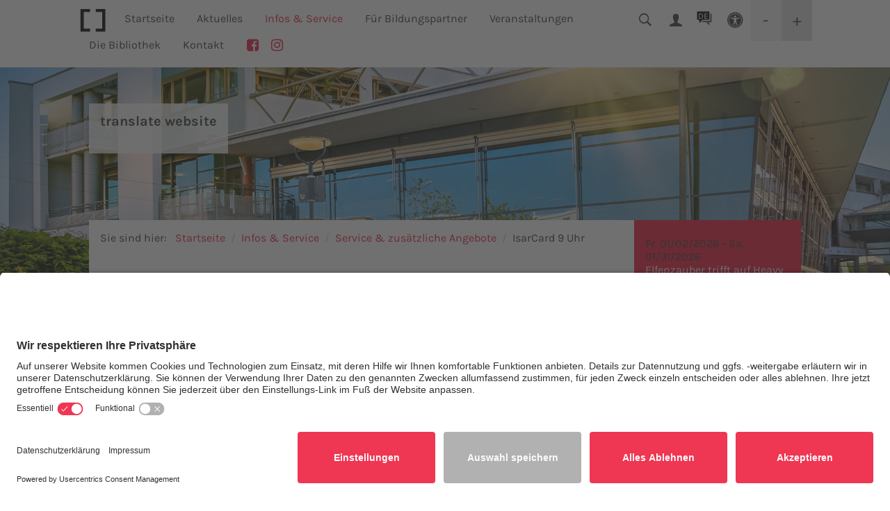

--- FILE ---
content_type: text/html; charset=UTF-8
request_url: https://stadtbibliothek-germering.de/germering/web.nsf/id/pa_sb_de_isarcard_9_uhr.html
body_size: 77161
content:
<!DOCTYPE HTML PUBLIC "-//W3C//DTD HTML 4.01 Transitional//EN" "http://www.w3.org/TR/html4/loose.dtd">
<html>
<head>



	<meta name="title" content="Stadtbibliothek Germering - IsarCard 9 Uhr">
	<meta name="author" content="Stadtbibliothek Germering">
	<meta name="publisher" content="Stadtbibliothek Germering">
	<meta name="copyright" content="Stadtbibliothek Germering">
	<meta name="keywords" content="">
	<meta name="description" content="">
	<meta name="language" content="DE_deutsch">
	<meta name="creation_date" content="12/26/2025">
	<meta name="revisit-after" content="3 days">
	<meta name="robots" content="INDEX,FOLLOW">

<meta http-equiv="X-UA-Compatible" content="IE=edge">
<meta name="viewport" content="width=device-width, initial-scale=1, maximum-scale=1, user-scalable=0" />
<title>IsarCard 9 Uhr :: Stadtbibliothek Germering</title>

<script id="usercentrics-cmp" src="https://app.usercentrics.eu/browser-ui/latest/loader.js" data-settings-id="MsipFZOXu" async></script> 

<script>

/* Farbwechsel / Colorchange button*/ 
function changeThemeColor(colorID) {
	var cookieColorID = getCookie('themeColor');


	if (colorID == cookieColorID) { 
		setThemeColors(0) 
	} else {
		setThemeColors(colorID) 
	}
}

function getCookie (name) {
	var value = '; ' + document.cookie;
	var parts = value.split(`; ${name}=`);
	if (parts.length == 2) return parts.pop().split(';').shift();
}


const colors = [
	[ 
		{variable: '--rot', value: '#ed1a3b'},
		{variable: '--rot-hintergrund', value: '#ed1a3b'},
		{variable: '--hellgrau', value: '#f2f2f2'},
		{variable: '--dunkelgrau', value: '#dbdbdb'},
		{variable: '--gelb', value: '#373a3c'},
		{variable: '--focus', value: '#48ceff'},
		{variable: '--weiss', value: '#ffffff'},
		{variable: '--schrift-dunkel', value: '#373a3c'},
		{variable: '--background', value: '#ffffff'},
		{variable: '--background-transp', value: 'rgba(255, 255, 255, 0.8)'},
		{variable: '--grÃ¼n', value: '#ffc20e'},
		{variable: '--dunkel-grÃ¼n', value: '#daa300 '},
		{variable: '--dunkel-lila', value: '#c6c8ca '},
		{variable: '--schatten-lila', value: '#acafb1'},
	],
	[
		{variable: '--rot', value: '#a5001a'},
		{variable: '--rot-hintergrund', value: '#a5001a'},
		{variable: '--hellgrau', value: '#d7d7d7'},
		{variable: '--dunkelgrau', value: '#a8a8a8'},
		{variable: '--gelb', value: '#ecfb00'},
		{variable: '--focus', value: '#aeceff'},
		{variable: '--weiss', value: '#ffffff'},
		{variable: '--schrift-dunkel', value: '#000'},
		{variable: '--background', value: '#ffffff'},
		{variable: '--background-transp', value: '#fff'},
		{variable: '--grÃ¼n', value: '#1b623a'},
		{variable: '--dunkel-grÃ¼n', value: '#175532'},
		{variable: '--dunkel-lila', value: '#3f2f43'},
		{variable: '--schatten-lila', value: '#2a1f2c'},
	],
	[ 
		{variable: '--rot', value: '#f2f2f2'},
		{variable: '--rot-hintergrund', value: '#ececec'},
		{variable: '--hellgrau', value: '#2b2b2b'},
		{variable: '--dunkelgrau', value: '#1c1c1c'},
		{variable: '--gelb', value: '#000'},
		{variable: '--focus', value: '#000'},
		{variable: '--weiss', value: '#000'},
		{variable: '--schrift-dunkel', value: '#fff'},
		{variable: '--background', value: '#000'},
		{variable: '--background-transp', value: '#000'},
		{variable: '--grÃ¼n', value: '#555'},
		{variable: '--dunkel-grÃ¼n', value: '#202020'},
		{variable: '--dunkel-lila', value: '#8a8a8a'},
		{variable: '--schatten-lila', value: '#242424'},
	]
];


function setThemeColorCookie(colorID) {
	// Ablaufdatum des betreffenden Cookies setzen 
	var expires = "expires=Thu, 01-Jan-2025 00:00:01 GMT"; 
	// Cookie setzen (Name, Wert, Ablaufdatum und Pfad) 
	document.cookie = "themeColor=" + colorID + ";" + expires + "; path=/"; 
}
 

function setThemeColors(colorID = 0) { // oder eben auch colorID = 'default' 
	colors[colorID].forEach((setting) => {
		document.documentElement.style.setProperty(setting['variable'], setting['value']); 
	 }); 
	 setThemeColorCookie(colorID);
}
 
 // ------ default color setting ------------- 
 if (getCookie("themeColor") == null) {
	setThemeColorCookie(0); // oder statt 0 auch 'default' 
 }

 setThemeColors(getCookie("themeColor"));
</script>

<link rel="icon" type="image/png" href="/germering/web.nsf/id/7052F7FEA4E83D19C1258988002C1F30/$file//favicon-96x96.png" sizes="96x96" />
<link rel="icon" type="image/svg+xml" href="/germering/web.nsf/id/7052F7FEA4E83D19C1258988002C1F30/$file//favicon.svg" />
<link rel="shortcut icon" href="/germering/web.nsf/id/7052F7FEA4E83D19C1258988002C1F30/$file//favicon.ico" />
<link rel="apple-touch-icon" sizes="180x180" href="/germering/web.nsf/id/7052F7FEA4E83D19C1258988002C1F30/$file//apple-touch-icon.png" />
<link rel="manifest" href="/germering/web.nsf/id/7052F7FEA4E83D19C1258988002C1F30/$file//site.webmanifest" />

<link rel="stylesheet" type="text/css" href="/bootstrap/cdn/google-fonts/karla/css/karla.css">
<link rel="stylesheet" type="text/css" href="/germering/web.nsf/id/7052F7FEA4E83D19C1258988002C1F30/$file/bootstrap.css?OpenElement&amp;v=0.2">
<link rel="stylesheet" type="text/css" href="/bootstrap/cdn/font-awesome/4.7.0/css/font-awesome.min.css">
<link rel="stylesheet" type="text/css" href="/bootstrap/cdn/ionicons/2.0.1/css/ionicons.min.css">
<link rel="stylesheet" type="text/css" href="/bootstrap/cdn/lightbox2/2.8.2/dist/css/lightbox.min.css">
<link rel="stylesheet" type="text/css" href="/germering/web.nsf/id/7052F7FEA4E83D19C1258988002C1F30/$file/style.css?OpenElement&amp;v=0.32">
<link rel="stylesheet"  href="/germering/web.nsf/id/7052F7FEA4E83D19C1258988002C1F30/$file/jquery.cookiebar.css">

<link rel="alternate" type="application/rss+xml" title="RSS-Feed der Stadtbibliothek Germering" href="/germering/web.nsf/rss-channels/sb-germering-feed.rss" />

<script type="text/javascript" src="/germering/web.nsf/id/7052F7FEA4E83D19C1258988002C1F30/$file/jquery.3.0.0.min.js"></script>



	<script language="javascript" type="text/javascript" src="/germering/web.nsf/vcms_js_library.js"></script>

	<link rel="stylesheet" type="text/css" href="/germering/web.nsf/vcms_css_screen.css" media="screen">
	<link rel="stylesheet" type="text/css" href="/germering/web.nsf/vcms_css_print.css" media="print">

<script language="JavaScript" type="text/javascript">
<!-- 
document._domino_target = "_self";
function _doClick(v, o, t) {
  var returnValue = false;
  var url="/germering/web.nsf/id/pa_sb_de_isarcard_9_uhr.html?OpenDocument&Click=" + v;
  if (o.href != null) {
    o.href = url;
    returnValue = true;
  } else {
    if (t == null)
      t = document._domino_target;
    window.open(url, t);
  }
  return returnValue;
}
// -->
</script>
</head>
<body text="#000000" bgcolor="#FFFFFF" class="">

<form action="">
<html lang="de">
</form>
<script>
    var vConfig = {
        debug: false,
        db: '/germering/web.nsf/',
        statsDB: '/germering/statistik.nsf/',
        lang: 'SB_DE',
    }
</script>






<nav class="navbar navbar-fixed-top navbar-light bg-white">
    <div class="row">
        <div class="container">
            <div class="row-lg-up">
                <div class="row">







                    <a accesskey="0" class="navbar-brand nav-link" href="/germering/web.nsf/id/pa_sb_de_startseite.html" /germering/web.nsf/id/pa_sb_de_startseite.html><img id="header-logo" src="/germering/web.nsf/3F76E16A324C671BC1258988002C1F31/$file/Stadtbibliothek_Klammer_schwarz.svg"></a>

                    <div id="nav-buttons" class="pull-xs-right">
                        <!-- Toggle Button -->
                        <button class="navbar-toggler hidden-md-up pull-xs-right text-black" type="button" data-toggle="collapse" data-target="#nav-content-mobile">
                            ☰
                        </button>
                        <div class="navbar-divider m-x-0 pull-xs-right hidden-md-up"></div>
                        <a title="Schrift größer" href="#" tabindex="124" id="nav-zoom-in" class="nav-zoom navbar-btn text-gray pull-xs-right hidden-md-down" onkeydown = "if (event.keyCode == 13)  this.click()">+</a>
                        <div class="navbar-divider m-x-0 pull-xs-right hidden-md-down"></div>
                        <a title="Schrift kleiner" href="#" tabindex="123" id="nav-zoom-out" class="nav-zoom navbar-btn text-gray pull-xs-right hidden-md-down"  onkeydown = "if (event.keyCode == 13)  this.click()">-</a>
                        <!--<div class="navbar-divider m-x-0 pull-xs-right"></div>-->
                        <ul class="nav navbar-nav pull-xs-right">
                            <li class="nav-item dropdown dropdown-small">
                                <a tabindex="122" title="Barrierefreiheit" href="/germering/web.nsf/id/pa_barrierefreiheit.html" id="lang-switch" class="nav-link navbar-btn pull-xs-right" role="button">
                                    <i class="fa fa-universal-access barrierefreiheit" aria-hidden="true"></i>
                                </a>
                            </li>
                        </ul>
		<ul class="nav navbar-nav pull-xs-right">
			<li class="nav-item dropdown dropdown-small">
				<a tabindex="118" id="lang-switch" class="nav-link dropdown-toggle navbar-btn bg-lang-switch" data-toggle="dropdown" role="button" aria-haspopup="true" aria-expanded="false" tabindex="300" onkeydown = "if (event.keyCode == 13)  this.click()">DE</a>
				<div class="dropdown-menu" aria-labelledby="Preview">
					<a class="dropdown-item" href="/germering/web.nsf/id/pa_sb_de_startseite.html" tabindex="119">DE</a>
					<a class="dropdown-item" href="/germering/web.nsf/id/pa_sb_de_en.html" tabindex="120">EN</a>
					<a class="dropdown-item" href="/germering/web.nsf/id/pa_sb_de_fr.html" tabindex="121">FR</a>
				</div>
			</li>
		</ul>


                        <!--<div class="navbar-divider m-x-0 pull-xs-right"></div>-->
                        <ul class="nav navbar-nav pull-xs-right">
                            <li class="nav-item dropdown dropdown-small">
                               <a tabindex="117" href="https://opac.winbiap.de/germering" title="Mein Konto" class="nav-link navbar-btn pull-xs-right"       target="_blank">
                                   <i class="icon ion-person" aria-hidden="true"></i>
                               </a>
</li></ul>
                    <ul class="nav navbar-nav pull-xs-right">
                        <li class="nav-item dropdown"><a title="Suche" tabindex="116" class="nav-link navbar-btn" data-toggle="collapse" data-target="#main-search"  role="button" aria-haspopup="true" aria-expanded="false"  onkeydown = "if (event.keyCode == 13)  this.click()">
                                <i class="icon ion-ios-search-strong"></i>
                        </a></li>
                    </ul>
                    </div>

                            <div class="dropdown-menu dropdown-menu-sbg bg-black" aria-expand="false" aria-labelledby="Preview" id="main-search">
                                <div class="container">
                                    <div class="row-md-up">
                                        <div class="row p-t-sm p-b-md">
                                            <form id="main-site-search" class="col-xs-12 col-md-6 col-md-offset-3" method="get">
                                                <input type="text" id="searchfield" name="searchString" class="col-xs-11" placeholder="Suche Seiteninhalte...">
                                                <button type="submit" id="searchgo" class="col-xs-1">
                                                    <i class="icon ion-ios-search-strong lead"></i>
                                                </button>
                                            </form>
                                        <!--    <form class="col-xs-12 col-md-5 col-md-offset-2" method="get" target="_blank" action="http://80.147.28.227:8080/webOPACClient/search.do">
                                                <input type="hidden" name="methodToCall" value="submit">
                                                <input type="text" name="searchString" class="col-xs-11" placeholder="Mediensuche ...">
                                                <button type="submit" class="col-xs-1">
                                                    <i class="icon ion-ios-search-strong lead"></i>
                                                </button>
                                            </form>
-->
                                        </div>
                                    </div>
                                </div>
                            </div><!--
                        </li>
                    </ul>
                    <div class="navbar-divider m-r-0 pull-xs-right hidden-lg-up"></div>-->

                    <div class="hidden-sm-down" id="nav-content">
                        <ul class="nav navbar-nav">
<li class="nav-item">
	<a class="nav-link"  href="/germering/web.nsf/id/pa_sb_de_startseite.html" tabindex="1" onkeydown="if (event.keyCode == 13)  this.click()" target="_self">Startseite</a>
</li>
<li class="nav-item dropdown">
	<a class="nav-link dropdown-toggle"  data-toggle="dropdown" role="button" aria-haspopup="true" aria-expanded="false" href="/germering/web.nsf/id/pa_aktuelles.html" tabindex="2" onkeydown="if (event.keyCode == 13)  this.click()" target="_self">Aktuelles</a>
<div class="dropdown-menu dropdown-menu-sbg" aria-labelledby="Preview">
	<div class="container">
		<div class="row-md-up">
			<div class="row content">
		<div class="dropdown-menu-col col-xs-3">
			<div class="row">
				<div class="dropdown-menu-col-header col-xs-12 p-y-xs">					<a href="/germering/web.nsf/id/pa_domedk5g7b.html" target="_self" tabindex="3" >Ein neues Logo für die Stadtbibliothek</a>
				</div>
		<div class="dropdown-menu-col-content col-xs-12">
			<div class="row">
			<a class="dropdown-item p-y-xs" href="/germering/web.nsf/id/pa_domedk8bt8.html" target="_self" tabindex="4" >Das Logo & seine Bedeutung</a>
			<a class="dropdown-item p-y-xs" href="/germering/web.nsf/id/pa_domedk8bu8.html" target="_self" tabindex="5" >Bezug zur Stadt Germering</a>
			</div>
		</div>
			</div>
		</div>
		<div class="dropdown-menu-col col-xs-3">
			<div class="row">
				<div class="dropdown-menu-col-header col-xs-12 p-y-xs">					<a href="/germering/web.nsf/id/pa_issscwbjsr.html" target="_self" tabindex="6" >Wechsel der Bibliotheks-Software</a>
				</div>
		<div class="dropdown-menu-col-content col-xs-12">
			<div class="row">
			<a class="dropdown-item p-y-xs" href="/germering/web.nsf/id/pa_isssd5n8zw.html" target="_self" tabindex="7" >Die neue Software - Infos & Tipps</a>
			</div>
		</div>
			</div>
		</div>
		<div class="dropdown-menu-col col-xs-3">
			<div class="row">
				<div class="dropdown-menu-col-header col-xs-12 p-y-xs">					<a href="/germering/web.nsf/id/pa_isssc68k83.html" target="_self" tabindex="8" >Aktionen</a>
				</div>
		<div class="dropdown-menu-col-content col-xs-12">
			<div class="row">
			<a class="dropdown-item p-y-xs" href="/germering/web.nsf/id/pa_isssc68kbx.html" target="_self" tabindex="9" >Nachhaltigkeit - auch in der Bibliothek</a>
			<a class="dropdown-item p-y-xs" href="/germering/web.nsf/id/pa_medienliste_nachhaltigkeit.html" target="_self" tabindex="10" >Nachhaltigkeit: Bücher & Filme in unserer Bibliothek</a>
			<a class="dropdown-item p-y-xs" href="/germering/web.nsf/id/pa_issscbwhuy.html" target="_self" tabindex="11" >Lesestart-Sets für 3-Jährige</a>
			</div>
		</div>
			</div>
		</div>
		<div class="dropdown-menu-col col-xs-3">
			<div class="row">
				<div class="dropdown-menu-col-header col-xs-12 p-y-xs">					<a href="/germering/web.nsf/id/pa_ukraine.html" target="_self" tabindex="12" >Krieg in der Ukraine</a>
				</div>
		<div class="dropdown-menu-col-content col-xs-12">
			<div class="row">
			<a class="dropdown-item p-y-xs" href="/germering/web.nsf/id/pa_issscsue7t.html" target="_self" tabindex="13" >Bibliotheken als Infoquellen</a>
			<a class="dropdown-item p-y-xs" href="/germering/web.nsf/id/pa_issscsuedc.html" target="_self" tabindex="14" >Hilfe für Ukrainer*innen</a>
			<a class="dropdown-item p-y-xs" href="/germering/web.nsf/id/pa_issscsueky.html" target="_self" tabindex="15" >Ankommen in Deutschland</a>
			<a class="dropdown-item p-y-xs" href="/germering/web.nsf/id/pa_issscsuefw.html" target="_self" tabindex="16" >Medientipps auf Ukrainisch & Deutsch</a>
			</div>
		</div>
			</div>
		</div>
			</div>
		</div>
	</div>
</div>
</li>
<li class="nav-item dropdown active">
	<a class="nav-link dropdown-toggle"  data-toggle="dropdown" role="button" aria-haspopup="true" aria-expanded="false" href="/germering/web.nsf/id/pa_sb_de_infos__service.html" tabindex="17" onkeydown="if (event.keyCode == 13)  this.click()" target="_self">Infos & Service</a>
<div class="dropdown-menu dropdown-menu-sbg" aria-labelledby="Preview">
	<div class="container">
		<div class="row-md-up">
			<div class="row content">
		<div class="dropdown-menu-col col-xs-3">
			<div class="row">
				<div class="dropdown-menu-col-header col-xs-12 p-y-xs">					<a href="/germering/web.nsf/id/pa_sb_de_bibliotheksbenutzung.html" target="_self" tabindex="18" >Bibliotheksbenutzung</a>
				</div>
		<div class="dropdown-menu-col-content col-xs-12">
			<div class="row">
			<a class="dropdown-item p-y-xs" href="/germering/web.nsf/id/pa_unsere_oeffnugnszeiten.html" target="_self" tabindex="19" >Unsere Öffnungszeiten</a>
			<a class="dropdown-item p-y-xs" href="/germering/web.nsf/id/pa_sb_de_anmeldung.html" target="_self" tabindex="20" >Anmeldung</a>
			<a class="dropdown-item p-y-xs" href="/germering/web.nsf/id/pa_sb_de_gebuehren.html" target="_self" tabindex="21" >Gebühren</a>
			<a class="dropdown-item p-y-xs" href="/germering/web.nsf/id/pa_sb_de_ausleihe__leihfristen.html" target="_self" tabindex="22" >Ausleihe & Leihfristen</a>
			<a class="dropdown-item p-y-xs" href="/germering/web.nsf/id/pa_sb_de_mein_konto.html" target="_self" tabindex="23" >Online-Bibliothekskonto</a>
			<a class="dropdown-item p-y-xs" href="/germering/web.nsf/id/pa_sb_de_mediensuche.html" target="_self" tabindex="24" >Medienangebot & Mediensuche</a>
			<a class="dropdown-item p-y-xs" href="/germering/web.nsf/id/pa_isssc7qg8t.html" target="_self" tabindex="25" >Lernen in der Bibliothek</a>
			<a class="dropdown-item p-y-xs" href="/germering/web.nsf/id/pa_sb_de_internet_pcs__kopierer.html" target="_self" tabindex="26" >Internet, PC & Kopierer</a>
			<a class="dropdown-item p-y-xs" href="/germering/web.nsf/id/pa_sb_de_barrierefreiheit.html" target="_self" tabindex="27" >Barrierefreiheit in der Bibliothek</a>
			</div>
		</div>
			</div>
		</div>
		<div class="dropdown-menu-col col-xs-3">
			<div class="row">
				<div class="dropdown-menu-col-header col-xs-12 p-y-xs">					<a href="/germering/web.nsf/id/pa_sb_de_online-angebote.html" target="_self" tabindex="28" >Online-Medien</a>
				</div>
		<div class="dropdown-menu-col-content col-xs-12">
			<div class="row">
			<a class="dropdown-item p-y-xs" href="/germering/web.nsf/id/pa_digibobb.html" target="_self" tabindex="29" >DigiBObb. - eBooks & Co.</a>
			<a class="dropdown-item p-y-xs" href="/germering/web.nsf/id/pa_filmfriend.html" target="_self" tabindex="30" >filmfriend - Filmstreaming</a>
			<a class="dropdown-item p-y-xs" href="/germering/web.nsf/id/pa_issscngnwk.html" target="_self" tabindex="31" >RiffReporter</a>
			<a class="dropdown-item p-y-xs" href="/germering/web.nsf/id/pa_elearning.html" target="_self" tabindex="32" >eLearning - Sprachen & Weiterbildung</a>
			</div>
		</div>
			</div>
		</div>
		<div class="dropdown-menu-col col-xs-3">
			<div class="row">
				<div class="dropdown-menu-col-header col-xs-12 p-y-xs">					<a href="/germering/web.nsf/id/pa_sb_de_service.html" target="_self" tabindex="33" >Service & zusätzliche Angebote</a>
				</div>
		<div class="dropdown-menu-col-content col-xs-12">
			<div class="row">
			<a class="dropdown-item p-y-xs" href="/germering/web.nsf/id/pa_sb_de_welcome.html" target="_self" tabindex="34" >Welcome to the library!</a>
			<a class="dropdown-item p-y-xs" href="/germering/web.nsf/id/pa_sb_de_unsere_medienempfehlungen.html" target="_self" tabindex="35" >Unsere Medientipps</a>
			<a class="dropdown-item p-y-xs" href="/germering/web.nsf//formular?OpenForm&formular=sb_demedienwunsch" target="_self" tabindex="36" >Ihr Medienwunsch</a>
			<a class="dropdown-item p-y-xs" href="/germering/web.nsf/id/pa_isssaayctj.html" target="_self" tabindex="37" >Bibliotheks-Gutschein</a>
			<a class="dropdown-item p-y-xs" href="/germering/web.nsf/id/pa_sb_de_lesecafe.html" target="_self" tabindex="38" >Lesecafé</a>
			<a class="dropdown-item p-y-xs" href="/germering/web.nsf/id/pa_sb_de_fernleihe.html" target="_self" tabindex="39" >Fernleihe</a>
			<a class="dropdown-item p-y-xs" href="/germering/web.nsf/id/pa_sb_de_buecher_auf_raedern.html" target="_self" tabindex="40" >Medien-Lieferservice</a>
			<a class="dropdown-item p-y-xs" href="/germering/web.nsf/id/pa_isssc2tcas.html" target="_self" tabindex="41" >Energiespar-Paket</a>
			<a class="dropdown-item p-y-xs" href="/germering/web.nsf/id/pa_sb_de_isarcard_9_uhr.html" target="_self" tabindex="42" >IsarCard 9 Uhr</a>
			</div>
		</div>
			</div>
		</div>
		<div class="dropdown-menu-col col-xs-3">
			<div class="row">
				<div class="dropdown-menu-col-header col-xs-12 p-y-xs">					<a href="/germering/web.nsf/id/pa_sb_de_links.html" target="_self" tabindex="43" >Apps & Links</a>
				</div>
		<div class="dropdown-menu-col-content col-xs-12">
			<div class="row">
			<a class="dropdown-item p-y-xs" href="/germering/web.nsf/id/pa_isssapuk43.html" target="_self" tabindex="44" >Bibliotheks-App B24</a>
			<a class="dropdown-item p-y-xs" href="/germering/web.nsf/id/pa_sb_de_links_fuer_kinder.html" target="_self" tabindex="45" >Für Kinder</a>
			<a class="dropdown-item p-y-xs" href="/germering/web.nsf/id/pa_isssb25gnj.html" target="_self" tabindex="46" >Für Jugendliche</a>
			<a class="dropdown-item p-y-xs" href="/germering/web.nsf/id/pa_sb_de_deutsch_lernen.html" target="_self" tabindex="47" >Deutsch lernen</a>
			<a class="dropdown-item p-y-xs" href="/germering/web.nsf/id/pa_isssbdycap.html" target="_self" tabindex="48" >Institutionen & Partner in Germering</a>
			<a class="dropdown-item p-y-xs" href="/germering/web.nsf/id/pa_issscfugy9.html" target="_self" tabindex="49" >Deutsches Zeitungsportal</a>
			<a class="dropdown-item p-y-xs" href="/germering/web.nsf/id/pa_isssbdyd8p.html" target="_self" tabindex="50" >Spezialbibliotheken in der Umgebung</a>
			</div>
		</div>
			</div>
		</div>
			</div>
		</div>
	</div>
</div>
</li>
<li class="nav-item dropdown">
	<a class="nav-link dropdown-toggle"  data-toggle="dropdown" role="button" aria-haspopup="true" aria-expanded="false" href="/germering/web.nsf/id/pa_sb_de_fuer_bildungspartner.html" tabindex="51" onkeydown="if (event.keyCode == 13)  this.click()" target="_self">Für Bildungspartner</a>
<div class="dropdown-menu dropdown-menu-sbg" aria-labelledby="Preview">
	<div class="container">
		<div class="row-md-up">
			<div class="row content">
		<div class="dropdown-menu-col col-xs-3">
			<div class="row">
				<div class="dropdown-menu-col-header col-xs-12 p-y-xs">					<a href="/germering/web.nsf/id/pa_sb_de_fuer_kitas_und_kindergaerten.html" target="_self" tabindex="52" >Für Kitas & Kindergärten</a>
				</div>
		<div class="dropdown-menu-col-content col-xs-12">
			<div class="row">
			<a class="dropdown-item p-y-xs" href="/germering/web.nsf/id/pa_sb_de_kitas-und-kindergaerten_bibliotheks-fuehrung.html" target="_self" tabindex="53" >Bibliotheks-Führung</a>
			<a class="dropdown-item p-y-xs" href="/germering/web.nsf/id/pa_sb_de_kitas-und-kindergaerten_bilderbuchkino.html" target="_self" tabindex="54" >BilderBuchKino</a>
			<a class="dropdown-item p-y-xs" href="/germering/web.nsf/id/pa_sb_de_kitas-und-kindergaerten_kamishibai.html" target="_self" tabindex="55" >Kamishibai</a>
			<a class="dropdown-item p-y-xs" href="/germering/web.nsf/id/pa_sb_de_kitas-und-kindergaerten_medienkiste.html" target="_self" tabindex="56" >Medienkiste</a>
			</div>
		</div>
			</div>
		</div>
		<div class="dropdown-menu-col col-xs-3">
			<div class="row">
				<div class="dropdown-menu-col-header col-xs-12 p-y-xs">					<a href="/germering/web.nsf/id/pa_sb_de_fuer_schulen_und_horte.html" target="_self" tabindex="57" >Für Schulen & Horte</a>
				</div>
		<div class="dropdown-menu-col-content col-xs-12">
			<div class="row">
			<a class="dropdown-item p-y-xs" href="/germering/web.nsf/id/pa_sb_de_bibliotheks-fuehrung.html" target="_self" tabindex="58" >Bibliotheks-Führung</a>
			<a class="dropdown-item p-y-xs" href="/germering/web.nsf/id/pa_sb_de_medienkiste.html" target="_self" tabindex="59" >Medienkiste</a>
			<a class="dropdown-item p-y-xs" href="/germering/web.nsf/id/pa_sb_de_antolin.html" target="_self" tabindex="60" >Antolin</a>
			<a class="dropdown-item p-y-xs" href="/germering/web.nsf/id/pa_sb_de_schulen-und-horte_spieleaktion.html" target="_self" tabindex="61" >Spieleaktion</a>
			<a class="dropdown-item p-y-xs" href="/germering/web.nsf/id/pa_sb_de_schulen-und-horte_autorenlesung.html" target="_self" tabindex="62" >Lesung</a>
			<a class="dropdown-item p-y-xs" href="/germering/web.nsf/id/pa_literatur-recherche.html" target="_self" tabindex="63" >Einführung Literatur-Recherche</a>
			<a class="dropdown-item p-y-xs" href="/germering/web.nsf/id/pa_sb_de_beratung_fuer_schulbuechereien.html" target="_self" tabindex="64" >Beratung für Schulbüchereien</a>
			</div>
		</div>
			</div>
		</div>
		<div class="dropdown-menu-col col-xs-3">
			<div class="row">
				<div class="dropdown-menu-col-header col-xs-12 p-y-xs">					<a href="/germering/web.nsf/id/pa_sb_de_fuer_integrations-_und_deutsch-kurse.html" target="_self" tabindex="65" >Für Deutsch- & Integrations-Kurse</a>
				</div>
		<div class="dropdown-menu-col-content col-xs-12">
			<div class="row">
			<a class="dropdown-item p-y-xs" href="/germering/web.nsf/id/pa_sb_de_integrations-und-deutsch-kurse_bibliotheks-fuehrung.html" target="_self" tabindex="66" >Bibliotheks-Führung</a>
			<a class="dropdown-item p-y-xs" href="/germering/web.nsf/id/pa_sb_de_integrations-und-deutsch-kurse_kamishibai.html" target="_self" tabindex="67" >Kamishibai</a>
			<a class="dropdown-item p-y-xs" href="/germering/web.nsf/id/pa_sb_de_integrations-und-deutsch-kurse_spieleaktion.html" target="_self" tabindex="68" >Spieleaktion</a>
			<a class="dropdown-item p-y-xs" href="/germering/web.nsf/id/pa_sb_de_integrations-und-deutsch-kurse_medienkiste.html" target="_self" tabindex="69" >Medienkiste</a>
			<a class="dropdown-item p-y-xs" href="/germering/web.nsf/id/pa_sb_de_integrations-und-deutsch-kurse_willkommen-in-deutschland.html" target="_self" tabindex="70" >"Willkommen in Deutschland"</a>
			<a class="dropdown-item p-y-xs" href="/germering/web.nsf/id/pa_sb_de_unterrichtsmaterialien.html" target="_self" tabindex="71" >Unterrichtsmaterial</a>
			<a class="dropdown-item p-y-xs" href="/germering/web.nsf/id/pa_sb_de_fremdsprachige_buecher.html" target="_self" tabindex="72" >Bücher in anderen Sprachen</a>
			</div>
		</div>
			</div>
		</div>
		<div class="dropdown-menu-col col-xs-3">
			<div class="row">
				<div class="dropdown-menu-col-header col-xs-12 p-y-xs">					<a href="/germering/web.nsf/id/pa_sb_de_weitere_angebote.html" target="_self" tabindex="73" >Weitere Angebote</a>
				</div>
		<div class="dropdown-menu-col-content col-xs-12">
			<div class="row">
			<a class="dropdown-item p-y-xs" href="/germering/web.nsf/id/pa_sb_de_beratung_zu_bibliotheksfragen.html" target="_self" tabindex="74" >Beratung zu Bibliotheksfragen</a>
			<a class="dropdown-item p-y-xs" href="/germering/web.nsf/id/pa_sb_de_fachvortrag.html" target="_self" tabindex="75" >Fachvortrag & Workshop</a>
			<a class="dropdown-item p-y-xs" href="/germering/web.nsf/id/pa_isssag9eqb.html" target="_self" tabindex="76" >Bücher & Infos über Germering</a>
			</div>
		</div>
			</div>
		</div>
			</div>
		</div>
	</div>
</div>
</li>
<li class="nav-item dropdown">
	<a class="nav-link dropdown-toggle"  data-toggle="dropdown" role="button" aria-haspopup="true" aria-expanded="false" href="/germering/web.nsf/id/pa_sb_de_veranstaltungen.html" tabindex="77" onkeydown="if (event.keyCode == 13)  this.click()" target="_self">Veranstaltungen</a>
<div class="dropdown-menu dropdown-menu-sbg" aria-labelledby="Preview">
	<div class="container">
		<div class="row-md-up">
			<div class="row content">
		<div class="dropdown-menu-col col-xs-3">
			<div class="row">
				<div class="dropdown-menu-col-header col-xs-12 p-y-xs">					<a href="/germering/web.nsf/id/pa_sb_de_fuer_kinder.html" target="_self" tabindex="78" >Für Kinder</a>
				</div>
		<div class="dropdown-menu-col-content col-xs-12">
			<div class="row">
			<a class="dropdown-item p-y-xs" href="/germering/web.nsf/id/pa_sb_de_kinder_autorenlesung.html" target="_self" tabindex="79" >Lesung & Co.</a>
			<a class="dropdown-item p-y-xs" href="/germering/web.nsf/id/pa_sb_de_bilderbuchkino.html" target="_self" tabindex="80" >BilderBuchKino</a>
			<a class="dropdown-item p-y-xs" href="/germering/web.nsf/id/pa_sb_de_kinder_vorlesestunde.html" target="_self" tabindex="81" >Vorlesestunde</a>
			<a class="dropdown-item p-y-xs" href="/germering/web.nsf/id/pa_sb_de_ferienprogramm.html" target="_self" tabindex="82" >Ferienprogramm</a>
			<a class="dropdown-item p-y-xs" href="/germering/web.nsf/id/pa_sb_de_radionacht.html" target="_self" tabindex="83" >Radionacht</a>
			<a class="dropdown-item p-y-xs" href="/germering/web.nsf/id/pa_sb_de_vorlesen_ukrainisch.html" target="_self" tabindex="84" >Vorlesen auf Ukrainisch</a>
			<a class="dropdown-item p-y-xs" href="/germering/web.nsf/id/pa_sb_de_vorlesen_tuerkisch.html" target="_self" tabindex="85" >Vorlesen auf Türkisch</a>
			</div>
		</div>
			</div>
		</div>
		<div class="dropdown-menu-col col-xs-3">
			<div class="row">
				<div class="dropdown-menu-col-header col-xs-12 p-y-xs">					<a href="/germering/web.nsf/id/pa_sb_de_fuer_erwachsene.html" target="_self" tabindex="86" >Für Erwachsene</a>
				</div>
		<div class="dropdown-menu-col-content col-xs-12">
			<div class="row">
			<a class="dropdown-item p-y-xs" href="/germering/web.nsf/id/pa_sb_de_autorenlesung.html" target="_self" tabindex="87" >Lesung & Vortrag</a>
			<a class="dropdown-item p-y-xs" href="/germering/web.nsf/id/pa_sb_de_pubquiz.html" target="_self" tabindex="88" >Pub Quiz in der Bibliothek</a>
			</div>
		</div>
			</div>
		</div>
		<div class="dropdown-menu-col col-xs-3">
			<div class="row">
				<div class="dropdown-menu-col-header col-xs-12 p-y-xs">					<a href="/germering/web.nsf/id/pa_sb_de_weitere_veranstaltungen.html" target="_self" tabindex="89" >Weitere Veranstaltungen</a>
				</div>
		<div class="dropdown-menu-col-content col-xs-12">
			<div class="row">
			<a class="dropdown-item p-y-xs" href="/germering/web.nsf/id/pa_sprachcafe.html" target="_self" tabindex="90" >Germeringer Sprachcafé</a>
			<a class="dropdown-item p-y-xs" href="/germering/web.nsf/id/pa_isssat7esu.html" target="_self" tabindex="91" >Offener Spieletreff</a>
			<a class="dropdown-item p-y-xs" href="/germering/web.nsf/id/pa_sb_de_literatur_von_und_mit_senioren.html" target="_self" tabindex="92" >Literatur von & mit Senioren</a>
			<a class="dropdown-item p-y-xs" href="/germering/web.nsf/id/pa_sb_de_interkultureller_treffpunkt_vielfalt_leben.html" target="_self" tabindex="93" >Interkultureller Treffpunkt "Vielfalt leben"</a>
			<a class="dropdown-item p-y-xs" href="/germering/web.nsf/id/pa_fdisa96dyr.html" target="_self" tabindex="94" >Weitere Veranstaltungen bei uns</a>
			<a class="dropdown-item p-y-xs" href="/germering/web.nsf/id/pa_issscgce82.html" target="_self" tabindex="95" >Veranstaltungen in anderen Einrichtungen</a>
			</div>
		</div>
			</div>
		</div>
		<div class="dropdown-menu-col col-xs-3">
			<div class="row">
				<div class="dropdown-menu-col-header col-xs-12 p-y-xs">					<a href="/germering/web.nsf/id/pa_sb_de_ausstellungen.html" target="_self" tabindex="96" >Ausstellungen</a>
				</div>
		<div class="dropdown-menu-col-content col-xs-12">
			<div class="row">
			<a class="dropdown-item p-y-xs" href="/germering/web.nsf/id/pa_issscn7jkl.html" target="_self" tabindex="97" >Ausstellungs-Kalender</a>
			<a class="dropdown-item p-y-xs" href="/germering/web.nsf/id/pa_ausstellen.html" target="_self" tabindex="98" >Infos für Ausstellende</a>
			</div>
		</div>
			</div>
		</div>
			</div>
		</div>
	</div>
</div>
</li>
<li class="nav-item dropdown">
	<a class="nav-link dropdown-toggle"  data-toggle="dropdown" role="button" aria-haspopup="true" aria-expanded="false" href="/germering/web.nsf/id/pa_sb_de_die_bibliothek.html" tabindex="99" onkeydown="if (event.keyCode == 13)  this.click()" target="_self">Die Bibliothek</a>
<div class="dropdown-menu dropdown-menu-sbg" aria-labelledby="Preview">
	<div class="container">
		<div class="row-md-up">
			<div class="row content">
		<div class="dropdown-menu-col col-xs-3">
			<div class="row">
				<div class="dropdown-menu-col-header col-xs-12 p-y-xs">					<a href="/germering/web.nsf/id/pa_sb_de_wir_ueber_uns.html" target="_self" tabindex="100" >Wir über uns</a>
				</div>
		<div class="dropdown-menu-col-content col-xs-12">
			<div class="row">
			<a class="dropdown-item p-y-xs" href="/germering/web.nsf/id/pa_isssagphet.html" target="_self" tabindex="101" >Die Stadtbibliothek - kurz vorgestellt</a>
			<a class="dropdown-item p-y-xs" href="/germering/web.nsf/id/pa_sb_de_leitbild.html" target="_self" tabindex="102" >Leitbild</a>
			<a class="dropdown-item p-y-xs" href="/germering/web.nsf/id/pa_fdisa7hhfr.html" target="_self" tabindex="103" >Das Bibliotheksteam</a>
			<a class="dropdown-item p-y-xs" href="/germering/web.nsf/id/pa_sb_de_ausbildung_und_praktikum.html" target="_self" tabindex="104" >Ausbildung & Praktikum</a>
			<a class="dropdown-item p-y-xs" href="/germering/web.nsf/id/pa_sb_de_zahlen__fakten.html" target="_self" tabindex="105" >Zahlen & Fakten</a>
			</div>
		</div>
			</div>
		</div>
		<div class="dropdown-menu-col col-xs-3">
			<div class="row">
				<div class="dropdown-menu-col-header col-xs-12 p-y-xs">					<a href="/germering/web.nsf/id/pa_sb_de_rechtliche_regelungen.html" target="_self" tabindex="106" >Rechtliche Regelungen</a>
				</div>
		<div class="dropdown-menu-col-content col-xs-12">
			<div class="row">
			<a class="dropdown-item p-y-xs" href="/germering/web.nsf/id/pa_sb_de_benutzungssatzung.html" target="_self" tabindex="107" >Benutzungssatzung</a>
			<a class="dropdown-item p-y-xs" href="/germering/web.nsf/id/pa_sb_de_gebuehrensatzung.html" target="_self" tabindex="108" >Gebührensatzung</a>
			<a class="dropdown-item p-y-xs" href="/germering/web.nsf/id/pa_isssc2qdrb.html" target="_self" tabindex="109" >Hausordnung</a>
			</div>
		</div>
			</div>
		</div>
		<div class="dropdown-menu-col col-xs-3">
			<div class="row">
				<div class="dropdown-menu-col-header col-xs-12 p-y-xs">					<a href="/germering/web.nsf/id/pa_sb_de_schliessungstage.html" target="_self" tabindex="110" >Schließungstage</a>
				</div>
			</div>
		</div>
			</div>
		</div>
	</div>
</div>
</li>
<li class="nav-item">
	<a class="nav-link"  href="/germering/web.nsf/formular?OpenForm&formular=sb_dekontakt" tabindex="111" onkeydown="if (event.keyCode == 13)  this.click()" target="_self">Kontakt</a>
</li>
</ul>


                            <div class="social-icons-navbar">
                            <a tabindex="105" href="https://www.facebook.com/stadtbibliothekgermering" title="Stadtbibliothek Germering auf Facebook" target="_blank"> 
                                  <i class="fa fa-facebook-square"></i>
                            </a>
                            <a tabindex="106" href="https://www.instagram.com/bib_germering" title="Stadtbibliothek Germering auf Instagram" target="_blank"> 
                                  <i class="fa fa-instagram"></i>
                            </a>
                            </div>
                    </div>
                    <div class="collapse navbar-toggleable-sm hidden-md-up" id="nav-content-mobile"> 
                        <ul class="nav">
<li class="nav-item">
	<a class="nav-link collapsed" href="/germering/web.nsf/id/pa_sb_de_startseite.html" tabindex="112" target="_self">Startseite</a>
</li>
<li class="nav-item">
	<a class="nav-link collapsed" data-toggle="collapse" role="button" aria-expanded="false" href="#nav-stack-113" tabindex="113" target="_self">Aktuelles</a>
<ul class="nav collapse" id="nav-stack-113">
	<li class="nav-item">
<li class="nav-item">
	<a class="nav-link collapsed" data-toggle="collapse" role="button" aria-expanded="false" href="#nav-stack-114" tabindex="114" target="_self">Ein neues Logo für die Stadtbibliothek</a>
<ul class="nav collapse" id="nav-stack-114">
	<li class="nav-item">
<li class="nav-item">
	<a class="nav-link collapsed" href="/germering/web.nsf/id/pa_domedk8bt8.html" tabindex="115" target="_self">Das Logo & seine Bedeutung</a>
</li>
<li class="nav-item">
	<a class="nav-link collapsed" href="/germering/web.nsf/id/pa_domedk8bu8.html" tabindex="116" target="_self">Bezug zur Stadt Germering</a>
</li>
	</li>
</ul>
</li>
<li class="nav-item">
	<a class="nav-link collapsed" data-toggle="collapse" role="button" aria-expanded="false" href="#nav-stack-117" tabindex="117" target="_self">Wechsel der Bibliotheks-Software</a>
<ul class="nav collapse" id="nav-stack-117">
	<li class="nav-item">
<li class="nav-item">
	<a class="nav-link collapsed" href="/germering/web.nsf/id/pa_isssd5n8zw.html" tabindex="118" target="_self">Die neue Software - Infos & Tipps</a>
</li>
	</li>
</ul>
</li>
<li class="nav-item">
	<a class="nav-link collapsed" data-toggle="collapse" role="button" aria-expanded="false" href="#nav-stack-119" tabindex="119" target="_self">Aktionen</a>
<ul class="nav collapse" id="nav-stack-119">
	<li class="nav-item">
<li class="nav-item">
	<a class="nav-link collapsed" href="/germering/web.nsf/id/pa_isssc68kbx.html" tabindex="120" target="_self">Nachhaltigkeit - auch in der Bibliothek</a>
</li>
<li class="nav-item">
	<a class="nav-link collapsed" href="/germering/web.nsf/id/pa_medienliste_nachhaltigkeit.html" tabindex="121" target="_self">Nachhaltigkeit: Bücher & Filme in unserer Bibliothek</a>
</li>
<li class="nav-item">
	<a class="nav-link collapsed" href="/germering/web.nsf/id/pa_issscbwhuy.html" tabindex="122" target="_self">Lesestart-Sets für 3-Jährige</a>
</li>
	</li>
</ul>
</li>
<li class="nav-item">
	<a class="nav-link collapsed" data-toggle="collapse" role="button" aria-expanded="false" href="#nav-stack-123" tabindex="123" target="_self">Krieg in der Ukraine</a>
<ul class="nav collapse" id="nav-stack-123">
	<li class="nav-item">
<li class="nav-item">
	<a class="nav-link collapsed" href="/germering/web.nsf/id/pa_issscsue7t.html" tabindex="124" target="_self">Bibliotheken als Infoquellen</a>
</li>
<li class="nav-item">
	<a class="nav-link collapsed" href="/germering/web.nsf/id/pa_issscsuedc.html" tabindex="125" target="_self">Hilfe für Ukrainer*innen</a>
</li>
<li class="nav-item">
	<a class="nav-link collapsed" href="/germering/web.nsf/id/pa_issscsueky.html" tabindex="126" target="_self">Ankommen in Deutschland</a>
</li>
<li class="nav-item">
	<a class="nav-link collapsed" href="/germering/web.nsf/id/pa_issscsuefw.html" tabindex="127" target="_self">Medientipps auf Ukrainisch & Deutsch</a>
</li>
	</li>
</ul>
</li>
	</li>
</ul>
</li>
<li class="nav-item">
	<a class="nav-link collapsed" data-toggle="collapse" role="button" aria-expanded="false" href="#nav-stack-128" tabindex="128" target="_self">Infos & Service</a>
<ul class="nav collapse" id="nav-stack-128">
	<li class="nav-item">
<li class="nav-item">
	<a class="nav-link collapsed" data-toggle="collapse" role="button" aria-expanded="false" href="#nav-stack-129" tabindex="129" target="_self">Bibliotheksbenutzung</a>
<ul class="nav collapse" id="nav-stack-129">
	<li class="nav-item">
<li class="nav-item">
	<a class="nav-link collapsed" href="/germering/web.nsf/id/pa_unsere_oeffnugnszeiten.html" tabindex="130" target="_self">Unsere Öffnungszeiten</a>
</li>
<li class="nav-item">
	<a class="nav-link collapsed" href="/germering/web.nsf/id/pa_sb_de_anmeldung.html" tabindex="131" target="_self">Anmeldung</a>
</li>
<li class="nav-item">
	<a class="nav-link collapsed" href="/germering/web.nsf/id/pa_sb_de_gebuehren.html" tabindex="132" target="_self">Gebühren</a>
</li>
<li class="nav-item">
	<a class="nav-link collapsed" href="/germering/web.nsf/id/pa_sb_de_ausleihe__leihfristen.html" tabindex="133" target="_self">Ausleihe & Leihfristen</a>
</li>
<li class="nav-item">
	<a class="nav-link collapsed" href="/germering/web.nsf/id/pa_sb_de_mein_konto.html" tabindex="134" target="_self">Online-Bibliothekskonto</a>
</li>
<li class="nav-item">
	<a class="nav-link collapsed" href="/germering/web.nsf/id/pa_sb_de_mediensuche.html" tabindex="135" target="_self">Medienangebot & Mediensuche</a>
</li>
<li class="nav-item">
	<a class="nav-link collapsed" href="/germering/web.nsf/id/pa_isssc7qg8t.html" tabindex="136" target="_self">Lernen in der Bibliothek</a>
</li>
<li class="nav-item">
	<a class="nav-link collapsed" href="/germering/web.nsf/id/pa_sb_de_internet_pcs__kopierer.html" tabindex="137" target="_self">Internet, PC & Kopierer</a>
</li>
<li class="nav-item">
	<a class="nav-link collapsed" href="/germering/web.nsf/id/pa_sb_de_barrierefreiheit.html" tabindex="138" target="_self">Barrierefreiheit in der Bibliothek</a>
</li>
	</li>
</ul>
</li>
<li class="nav-item">
	<a class="nav-link collapsed" data-toggle="collapse" role="button" aria-expanded="false" href="#nav-stack-139" tabindex="139" target="_self">Online-Medien</a>
<ul class="nav collapse" id="nav-stack-139">
	<li class="nav-item">
<li class="nav-item">
	<a class="nav-link collapsed" href="/germering/web.nsf/id/pa_digibobb.html" tabindex="140" target="_self">DigiBObb. - eBooks & Co.</a>
</li>
<li class="nav-item">
	<a class="nav-link collapsed" href="/germering/web.nsf/id/pa_filmfriend.html" tabindex="141" target="_self">filmfriend - Filmstreaming</a>
</li>
<li class="nav-item">
	<a class="nav-link collapsed" href="/germering/web.nsf/id/pa_issscngnwk.html" tabindex="142" target="_self">RiffReporter</a>
</li>
<li class="nav-item">
	<a class="nav-link collapsed" href="/germering/web.nsf/id/pa_elearning.html" tabindex="143" target="_self">eLearning - Sprachen & Weiterbildung</a>
</li>
	</li>
</ul>
</li>
<li class="nav-item">
	<a class="nav-link collapsed" data-toggle="collapse" role="button" aria-expanded="false" href="#nav-stack-144" tabindex="144" target="_self">Service & zusätzliche Angebote</a>
<ul class="nav collapse" id="nav-stack-144">
	<li class="nav-item">
<li class="nav-item">
	<a class="nav-link collapsed" href="/germering/web.nsf/id/pa_sb_de_welcome.html" tabindex="145" target="_self">Welcome to the library!</a>
</li>
<li class="nav-item">
	<a class="nav-link collapsed" data-toggle="collapse" role="button" aria-expanded="false" href="#nav-stack-146" tabindex="146" target="_self">Unsere Medientipps</a>
<ul class="nav collapse" id="nav-stack-146">
	<li class="nav-item">
	</li>
</ul>
</li>
<li class="nav-item">
	<a class="nav-link collapsed" href="/germering/web.nsf//formular?OpenForm&formular=sb_demedienwunsch" tabindex="147" target="_self">Ihr Medienwunsch</a>
</li>
<li class="nav-item">
	<a class="nav-link collapsed" href="/germering/web.nsf/id/pa_isssaayctj.html" tabindex="148" target="_self">Bibliotheks-Gutschein</a>
</li>
<li class="nav-item">
	<a class="nav-link collapsed" href="/germering/web.nsf/id/pa_sb_de_lesecafe.html" tabindex="149" target="_self">Lesecafé</a>
</li>
<li class="nav-item">
	<a class="nav-link collapsed" href="/germering/web.nsf/id/pa_sb_de_fernleihe.html" tabindex="150" target="_self">Fernleihe</a>
</li>
<li class="nav-item">
	<a class="nav-link collapsed" href="/germering/web.nsf/id/pa_sb_de_buecher_auf_raedern.html" tabindex="151" target="_self">Medien-Lieferservice</a>
</li>
<li class="nav-item">
	<a class="nav-link collapsed" href="/germering/web.nsf/id/pa_isssc2tcas.html" tabindex="152" target="_self">Energiespar-Paket</a>
</li>
<li class="nav-item">
	<a class="nav-link collapsed" href="/germering/web.nsf/id/pa_sb_de_isarcard_9_uhr.html" tabindex="153" target="_self">IsarCard 9 Uhr</a>
</li>
	</li>
</ul>
</li>
<li class="nav-item">
	<a class="nav-link collapsed" data-toggle="collapse" role="button" aria-expanded="false" href="#nav-stack-154" tabindex="154" target="_self">Apps & Links</a>
<ul class="nav collapse" id="nav-stack-154">
	<li class="nav-item">
<li class="nav-item">
	<a class="nav-link collapsed" href="/germering/web.nsf/id/pa_isssapuk43.html" tabindex="155" target="_self">Bibliotheks-App B24</a>
</li>
<li class="nav-item">
	<a class="nav-link collapsed" href="/germering/web.nsf/id/pa_sb_de_links_fuer_kinder.html" tabindex="156" target="_self">Für Kinder</a>
</li>
<li class="nav-item">
	<a class="nav-link collapsed" href="/germering/web.nsf/id/pa_isssb25gnj.html" tabindex="157" target="_self">Für Jugendliche</a>
</li>
<li class="nav-item">
	<a class="nav-link collapsed" href="/germering/web.nsf/id/pa_sb_de_deutsch_lernen.html" tabindex="158" target="_self">Deutsch lernen</a>
</li>
<li class="nav-item">
	<a class="nav-link collapsed" href="/germering/web.nsf/id/pa_isssbdycap.html" tabindex="159" target="_self">Institutionen & Partner in Germering</a>
</li>
<li class="nav-item">
	<a class="nav-link collapsed" href="/germering/web.nsf/id/pa_issscfugy9.html" tabindex="160" target="_self">Deutsches Zeitungsportal</a>
</li>
<li class="nav-item">
	<a class="nav-link collapsed" href="/germering/web.nsf/id/pa_isssbdyd8p.html" tabindex="161" target="_self">Spezialbibliotheken in der Umgebung</a>
</li>
	</li>
</ul>
</li>
	</li>
</ul>
</li>
<li class="nav-item">
	<a class="nav-link collapsed" data-toggle="collapse" role="button" aria-expanded="false" href="#nav-stack-162" tabindex="162" target="_self">Für Bildungspartner</a>
<ul class="nav collapse" id="nav-stack-162">
	<li class="nav-item">
<li class="nav-item">
	<a class="nav-link collapsed" data-toggle="collapse" role="button" aria-expanded="false" href="#nav-stack-163" tabindex="163" target="_self">Für Kitas & Kindergärten</a>
<ul class="nav collapse" id="nav-stack-163">
	<li class="nav-item">
<li class="nav-item">
	<a class="nav-link collapsed" href="/germering/web.nsf/id/pa_sb_de_kitas-und-kindergaerten_bibliotheks-fuehrung.html" tabindex="164" target="_self">Bibliotheks-Führung</a>
</li>
<li class="nav-item">
	<a class="nav-link collapsed" href="/germering/web.nsf/id/pa_sb_de_kitas-und-kindergaerten_bilderbuchkino.html" tabindex="165" target="_self">BilderBuchKino</a>
</li>
<li class="nav-item">
	<a class="nav-link collapsed" href="/germering/web.nsf/id/pa_sb_de_kitas-und-kindergaerten_kamishibai.html" tabindex="166" target="_self">Kamishibai</a>
</li>
<li class="nav-item">
	<a class="nav-link collapsed" href="/germering/web.nsf/id/pa_sb_de_kitas-und-kindergaerten_medienkiste.html" tabindex="167" target="_self">Medienkiste</a>
</li>
	</li>
</ul>
</li>
<li class="nav-item">
	<a class="nav-link collapsed" data-toggle="collapse" role="button" aria-expanded="false" href="#nav-stack-168" tabindex="168" target="_self">Für Schulen & Horte</a>
<ul class="nav collapse" id="nav-stack-168">
	<li class="nav-item">
<li class="nav-item">
	<a class="nav-link collapsed" href="/germering/web.nsf/id/pa_sb_de_bibliotheks-fuehrung.html" tabindex="169" target="_self">Bibliotheks-Führung</a>
</li>
<li class="nav-item">
	<a class="nav-link collapsed" href="/germering/web.nsf/id/pa_sb_de_medienkiste.html" tabindex="170" target="_self">Medienkiste</a>
</li>
<li class="nav-item">
	<a class="nav-link collapsed" href="/germering/web.nsf/id/pa_sb_de_antolin.html" tabindex="171" target="_self">Antolin</a>
</li>
<li class="nav-item">
	<a class="nav-link collapsed" href="/germering/web.nsf/id/pa_sb_de_schulen-und-horte_spieleaktion.html" tabindex="172" target="_self">Spieleaktion</a>
</li>
<li class="nav-item">
	<a class="nav-link collapsed" href="/germering/web.nsf/id/pa_sb_de_schulen-und-horte_autorenlesung.html" tabindex="173" target="_self">Lesung</a>
</li>
<li class="nav-item">
	<a class="nav-link collapsed" href="/germering/web.nsf/id/pa_literatur-recherche.html" tabindex="174" target="_self">Einführung Literatur-Recherche</a>
</li>
<li class="nav-item">
	<a class="nav-link collapsed" href="/germering/web.nsf/id/pa_sb_de_beratung_fuer_schulbuechereien.html" tabindex="175" target="_self">Beratung für Schulbüchereien</a>
</li>
	</li>
</ul>
</li>
<li class="nav-item">
	<a class="nav-link collapsed" data-toggle="collapse" role="button" aria-expanded="false" href="#nav-stack-176" tabindex="176" target="_self">Für Deutsch- & Integrations-Kurse</a>
<ul class="nav collapse" id="nav-stack-176">
	<li class="nav-item">
<li class="nav-item">
	<a class="nav-link collapsed" href="/germering/web.nsf/id/pa_sb_de_integrations-und-deutsch-kurse_bibliotheks-fuehrung.html" tabindex="177" target="_self">Bibliotheks-Führung</a>
</li>
<li class="nav-item">
	<a class="nav-link collapsed" href="/germering/web.nsf/id/pa_sb_de_integrations-und-deutsch-kurse_kamishibai.html" tabindex="178" target="_self">Kamishibai</a>
</li>
<li class="nav-item">
	<a class="nav-link collapsed" href="/germering/web.nsf/id/pa_sb_de_integrations-und-deutsch-kurse_spieleaktion.html" tabindex="179" target="_self">Spieleaktion</a>
</li>
<li class="nav-item">
	<a class="nav-link collapsed" href="/germering/web.nsf/id/pa_sb_de_integrations-und-deutsch-kurse_medienkiste.html" tabindex="180" target="_self">Medienkiste</a>
</li>
<li class="nav-item">
	<a class="nav-link collapsed" href="/germering/web.nsf/id/pa_sb_de_integrations-und-deutsch-kurse_willkommen-in-deutschland.html" tabindex="181" target="_self">"Willkommen in Deutschland"</a>
</li>
<li class="nav-item">
	<a class="nav-link collapsed" href="/germering/web.nsf/id/pa_sb_de_unterrichtsmaterialien.html" tabindex="182" target="_self">Unterrichtsmaterial</a>
</li>
<li class="nav-item">
	<a class="nav-link collapsed" href="/germering/web.nsf/id/pa_sb_de_fremdsprachige_buecher.html" tabindex="183" target="_self">Bücher in anderen Sprachen</a>
</li>
	</li>
</ul>
</li>
<li class="nav-item">
	<a class="nav-link collapsed" data-toggle="collapse" role="button" aria-expanded="false" href="#nav-stack-184" tabindex="184" target="_self">Weitere Angebote</a>
<ul class="nav collapse" id="nav-stack-184">
	<li class="nav-item">
<li class="nav-item">
	<a class="nav-link collapsed" href="/germering/web.nsf/id/pa_sb_de_beratung_zu_bibliotheksfragen.html" tabindex="185" target="_self">Beratung zu Bibliotheksfragen</a>
</li>
<li class="nav-item">
	<a class="nav-link collapsed" href="/germering/web.nsf/id/pa_sb_de_fachvortrag.html" tabindex="186" target="_self">Fachvortrag & Workshop</a>
</li>
<li class="nav-item">
	<a class="nav-link collapsed" href="/germering/web.nsf/id/pa_isssag9eqb.html" tabindex="187" target="_self">Bücher & Infos über Germering</a>
</li>
	</li>
</ul>
</li>
	</li>
</ul>
</li>
<li class="nav-item">
	<a class="nav-link collapsed" data-toggle="collapse" role="button" aria-expanded="false" href="#nav-stack-188" tabindex="188" target="_self">Veranstaltungen</a>
<ul class="nav collapse" id="nav-stack-188">
	<li class="nav-item">
<li class="nav-item">
	<a class="nav-link collapsed" data-toggle="collapse" role="button" aria-expanded="false" href="#nav-stack-189" tabindex="189" target="_self">Für Kinder</a>
<ul class="nav collapse" id="nav-stack-189">
	<li class="nav-item">
<li class="nav-item">
	<a class="nav-link collapsed" href="/germering/web.nsf/id/pa_sb_de_kinder_autorenlesung.html" tabindex="190" target="_self">Lesung & Co.</a>
</li>
<li class="nav-item">
	<a class="nav-link collapsed" href="/germering/web.nsf/id/pa_sb_de_bilderbuchkino.html" tabindex="191" target="_self">BilderBuchKino</a>
</li>
<li class="nav-item">
	<a class="nav-link collapsed" href="/germering/web.nsf/id/pa_sb_de_kinder_vorlesestunde.html" tabindex="192" target="_self">Vorlesestunde</a>
</li>
<li class="nav-item">
	<a class="nav-link collapsed" href="/germering/web.nsf/id/pa_sb_de_ferienprogramm.html" tabindex="193" target="_self">Ferienprogramm</a>
</li>
<li class="nav-item">
	<a class="nav-link collapsed" href="/germering/web.nsf/id/pa_sb_de_radionacht.html" tabindex="194" target="_self">Radionacht</a>
</li>
<li class="nav-item">
	<a class="nav-link collapsed" href="/germering/web.nsf/id/pa_sb_de_vorlesen_ukrainisch.html" tabindex="195" target="_self">Vorlesen auf Ukrainisch</a>
</li>
<li class="nav-item">
	<a class="nav-link collapsed" href="/germering/web.nsf/id/pa_sb_de_vorlesen_tuerkisch.html" tabindex="196" target="_self">Vorlesen auf Türkisch</a>
</li>
	</li>
</ul>
</li>
<li class="nav-item">
	<a class="nav-link collapsed" data-toggle="collapse" role="button" aria-expanded="false" href="#nav-stack-197" tabindex="197" target="_self">Für Erwachsene</a>
<ul class="nav collapse" id="nav-stack-197">
	<li class="nav-item">
<li class="nav-item">
	<a class="nav-link collapsed" href="/germering/web.nsf/id/pa_sb_de_autorenlesung.html" tabindex="198" target="_self">Lesung & Vortrag</a>
</li>
<li class="nav-item">
	<a class="nav-link collapsed" href="/germering/web.nsf/id/pa_sb_de_pubquiz.html" tabindex="199" target="_self">Pub Quiz in der Bibliothek</a>
</li>
	</li>
</ul>
</li>
<li class="nav-item">
	<a class="nav-link collapsed" data-toggle="collapse" role="button" aria-expanded="false" href="#nav-stack-200" tabindex="200" target="_self">Weitere Veranstaltungen</a>
<ul class="nav collapse" id="nav-stack-200">
	<li class="nav-item">
<li class="nav-item">
	<a class="nav-link collapsed" href="/germering/web.nsf/id/pa_sprachcafe.html" tabindex="201" target="_self">Germeringer Sprachcafé</a>
</li>
<li class="nav-item">
	<a class="nav-link collapsed" href="/germering/web.nsf/id/pa_isssat7esu.html" tabindex="202" target="_self">Offener Spieletreff</a>
</li>
<li class="nav-item">
	<a class="nav-link collapsed" href="/germering/web.nsf/id/pa_sb_de_literatur_von_und_mit_senioren.html" tabindex="203" target="_self">Literatur von & mit Senioren</a>
</li>
<li class="nav-item">
	<a class="nav-link collapsed" href="/germering/web.nsf/id/pa_sb_de_interkultureller_treffpunkt_vielfalt_leben.html" tabindex="204" target="_self">Interkultureller Treffpunkt "Vielfalt leben"</a>
</li>
<li class="nav-item">
	<a class="nav-link collapsed" href="/germering/web.nsf/id/pa_fdisa96dyr.html" tabindex="205" target="_self">Weitere Veranstaltungen bei uns</a>
</li>
<li class="nav-item">
	<a class="nav-link collapsed" href="/germering/web.nsf/id/pa_issscgce82.html" tabindex="206" target="_self">Veranstaltungen in anderen Einrichtungen</a>
</li>
	</li>
</ul>
</li>
<li class="nav-item">
	<a class="nav-link collapsed" data-toggle="collapse" role="button" aria-expanded="false" href="#nav-stack-207" tabindex="207" target="_self">Ausstellungen</a>
<ul class="nav collapse" id="nav-stack-207">
	<li class="nav-item">
<li class="nav-item">
	<a class="nav-link collapsed" href="/germering/web.nsf/id/pa_issscn7jkl.html" tabindex="208" target="_self">Ausstellungs-Kalender</a>
</li>
<li class="nav-item">
	<a class="nav-link collapsed" href="/germering/web.nsf/id/pa_ausstellen.html" tabindex="209" target="_self">Infos für Ausstellende</a>
</li>
	</li>
</ul>
</li>
	</li>
</ul>
</li>
<li class="nav-item">
	<a class="nav-link collapsed" data-toggle="collapse" role="button" aria-expanded="false" href="#nav-stack-210" tabindex="210" target="_self">Die Bibliothek</a>
<ul class="nav collapse" id="nav-stack-210">
	<li class="nav-item">
<li class="nav-item">
	<a class="nav-link collapsed" data-toggle="collapse" role="button" aria-expanded="false" href="#nav-stack-211" tabindex="211" target="_self">Wir über uns</a>
<ul class="nav collapse" id="nav-stack-211">
	<li class="nav-item">
<li class="nav-item">
	<a class="nav-link collapsed" href="/germering/web.nsf/id/pa_isssagphet.html" tabindex="212" target="_self">Die Stadtbibliothek - kurz vorgestellt</a>
</li>
<li class="nav-item">
	<a class="nav-link collapsed" href="/germering/web.nsf/id/pa_sb_de_leitbild.html" tabindex="213" target="_self">Leitbild</a>
</li>
<li class="nav-item">
	<a class="nav-link collapsed" href="/germering/web.nsf/id/pa_fdisa7hhfr.html" tabindex="214" target="_self">Das Bibliotheksteam</a>
</li>
<li class="nav-item">
	<a class="nav-link collapsed" href="/germering/web.nsf/id/pa_sb_de_ausbildung_und_praktikum.html" tabindex="215" target="_self">Ausbildung & Praktikum</a>
</li>
<li class="nav-item">
	<a class="nav-link collapsed" href="/germering/web.nsf/id/pa_sb_de_zahlen__fakten.html" tabindex="216" target="_self">Zahlen & Fakten</a>
</li>
	</li>
</ul>
</li>
<li class="nav-item">
	<a class="nav-link collapsed" data-toggle="collapse" role="button" aria-expanded="false" href="#nav-stack-217" tabindex="217" target="_self">Rechtliche Regelungen</a>
<ul class="nav collapse" id="nav-stack-217">
	<li class="nav-item">
<li class="nav-item">
	<a class="nav-link collapsed" href="/germering/web.nsf/id/pa_sb_de_benutzungssatzung.html" tabindex="218" target="_self">Benutzungssatzung</a>
</li>
<li class="nav-item">
	<a class="nav-link collapsed" href="/germering/web.nsf/id/pa_sb_de_gebuehrensatzung.html" tabindex="219" target="_self">Gebührensatzung</a>
</li>
<li class="nav-item">
	<a class="nav-link collapsed" href="/germering/web.nsf/id/pa_isssc2qdrb.html" tabindex="220" target="_self">Hausordnung</a>
</li>
	</li>
</ul>
</li>
<li class="nav-item">
	<a class="nav-link collapsed" href="/germering/web.nsf/id/pa_sb_de_schliessungstage.html" tabindex="221" target="_self">Schließungstage</a>
</li>
	</li>
</ul>
</li>
<li class="nav-item">
	<a class="nav-link collapsed" href="/germering/web.nsf/formular?OpenForm&formular=sb_dekontakt" tabindex="222" target="_self">Kontakt</a>
</li>
</ul>


                            <div class="social-icons-navbar">
                            <a href="https://www.facebook.com/stadtbibliothekgermering" title="Stadtbibliothek Germering auf Facebook" target="_blank"> 
                                  <i class="fa fa-facebook-square"></i>
                            </a>
                            <a href="https://www.instagram.com/bib_germering" title="Stadtbibliothek Germering auf Instagram" target="_blank"> 
                              <img src="/germering/web.nsf/3F76E16A324C671BC1258988002C1F31/$file/germaring-instagram.svg" alt="Stadtbibliothek Germaring auf Instagram" class="fontawesome-svg">
                              <img src="/germering/web.nsf/3F76E16A324C671BC1258988002C1F31/$file/germaring-instagram-hover.svg" alt="Stadtbibliothek Germaring auf Instagram" class="fontawesome-svg icon-hover">
                            </a>
                            </div>
                    </div>
                </div>
            </div>
        </div>
    </div>
</nav>


<!--<div id="header-banner" class="hidden-print" style="background-image:url('/germering/web.nsf/gfx/slider.jpg/$file/slider.jpg')">-->
<div id="header-banner" class="hidden-print" style="background-image:url('/germering/web.nsf/3F76E16A324C671BC1258988002C1F31/$file/slider5.jpg')">

    <div class="container">
        <div class="row" style="position:relative;">
            
            </formel>




<div id="google_translate_element" style="display:inline-block;width:auto;padding:1rem 1rem;background-color:rgba(255,255,255,0.8)"><a class="nav-link text-black" href="#" onclick="UC_UI.showSecondLayer();"><h5 title="Please click here to allow the cookies.">translate website</h5></a></div>                <script>                    function googleTranslateElementInit() {                        new google.translate.TranslateElement({pageLanguage: 'de'}, 'google_translate_element');                    }                </script>                <script type="text/plain" data-usercentrics="Google Translate" async src="//translate.google.com/translate_a/element.js?cb=googleTranslateElementInit"></script>
        </div>
    </div>
</div>

<section  class="container main-container">
    <div class="row">
        <div class="col-md-9">
            <div id="headline-container" class="p-t-sm m-b-lg">

                <div id="breadcrumb-container" class="hidden-ms-down">
                    <div class="breadcrumb-label">
                        Sie sind hier:
                    </div>

                    <ul class="breadcrumb"><li class="breadcrumb-item"><a href="/germering/web.nsf/id/pa_sb_de_startseite.html">Startseite</a></li><li class="breadcrumb-item"><a href="/germering/web.nsf/id/pa_sb_de_infos__service.html">Infos & Service</a><li class="breadcrumb-item"><a href="/germering/web.nsf/id/pa_sb_de_service.html">Service & zus&#228;tzliche Angebote</a><li class="breadcrumb-item active">IsarCard 9 Uhr</li></ul>
                </div>

                <h1>
                    
                    <div class="text-primary">
                        IsarCard 9 Uhr <i id="search_spinner" class="fa fa-refresh fa-spin hidden-xs-up"></i>
                    </div>
                </h1>
            </div>
        </div>

        <aside id="event-teaser-container" class="col-md-3 p-r-0 p-l-0-sm-down m-b-md pull-md-right hidden-print">
            <div id="event-teaser-container" class="col-xs-12 bg-primary p-y-xs">
                <article class="event-teaser m-y-sm"><a href="/germering/web.nsf/id/li_domedmsc3f.html" target="_self" class="text-white"><div class="event-teaser-date">Fr. 01/02/2026  - Sa. 01/31/2026 </div><span class="event-teaser-text">Elfenzauber trifft auf Heavy Metal</span></a></article><article class="event-teaser m-y-sm"><a href="/germering/web.nsf/id/li_domedp6e52.html" target="_self" class="text-white"><div class="event-teaser-date">Sa. 01/03/2026 &nbsp;</div><span class="event-teaser-text">Vorlesestunde "Hör mal zu"</span></a></article><article class="event-teaser m-y-sm"><a href="/germering/web.nsf/id/li_domedp6dsd.html" target="_self" class="text-white"><div class="event-teaser-date">Mi. 01/07/2026 &nbsp;</div><span class="event-teaser-text">BilderBuchKino</span></a></article>
            </div>
        </aside>

        

        <div id="content-container" class="col-md-9">
            <div class="row">	


























<div class="col-xs-12">

<div class="row"><div class="col-xs-12"><figure class="pull-md-right p-r-0-md-up col-md-6 col-xs-12  p-x-0-sm-down"><div class="row"><div class="col-xs-12 col-ms-10 col-ms-offset-1 col-sm-8 col-sm-offset-2 col-md-12 col-md-offset-0"><a data-lightbox="bf-lightbox" href="../gfx/IsarCard_Abbildung_1000_85.jpg/$file/IsarCard_Abbildung_1000_85.jpg" class="" title="" data-title=""><img src="../gfx/IsarCard_Abbildung_476_85.jpg/$file/IsarCard_Abbildung_476_85.jpg" data-lightbox="bf-lightbox" alt="gezeichnetes Gewässer mit dem Schriftzug IsarCard & Logo des MVV" class="img-fluid m-x-auto"></a></div></div></figure><h4>Das MVV-Ticket für Germeringer Bürgerinnen und Bürger</h4><p><em><span style="color:#FF8C00"><strong>Bitte beachten Sie: </strong><br />Seit November gelten neue Regelungen für die Reservierung und Abholung der IsarCard. Vielen Dank für Ihr Verständnis!</span></em></p><p>Die Stadt Germering stellt sozial benachteiligten Germeringer Bürgerinnen und Bürgern<strong> für jeweils einen Tag</strong> ein kostenloses MVV-Ticket (IsarCard9Uhr) zur Verfügung.</p><p>Bitte beachten Sie, dass diese Fahrkarte erst <strong>ab 9:00 Uhr morgens gültig </strong>ist. Montag bis Freitag ist diese Fahrkarte <strong>zwischen 6:00 und 9:00 Uhr nicht gültig</strong>! Samstag und Sonntag kann sie jedoch rund um die Uhr genutzt werden. Mit dieser Fahrkarte können Sie die Zonen M bis 5 nutzen. Die Zonen 6 bis 11 dürfen <u>nicht genutzt</u> werden. Kinder bis 14 Jahre können kostenlos auf diese Fahrkarte mitfahren.</p><p>Weitere Informationen erhalten Sie direkt beim <a href="https://www.mvv-muenchen.de/tickets/zeitkarten-abos/isarcard9uhr/index.html" target="_blank"><strong>MVV</strong></a>.</p><p> </p></div></div><div class="row m-b-lg"><div class="col-xs-12"><h5><strong>Wer kann dieses MVV-Ticket nutzen?</strong></h5><p>Zur Nutzung berechtigt sind folgende Personen ab 15 Jahre:</p><ul> <li>Bezieher*innen von Bürgergeld nach SGB II</li> <li>Bezieher*innen von Sozialhilfe nach SGB XII</li> <li>Bezieher*innen von Leistungen nach dem Asylbewerbergesetz</li></ul><p> </p><h5><strong>Wie funktioniert die Ausleihe der IsarCard9Uhr?</strong></h5><ul> <li><u>persönliche Abholung und Rückgabe</u> in der Stadtbibliothek Germering, ausschließlich zu den unten aufgeführten Zeiten</li> <li>bei Abholung muss ein amtlicher <u>Identitätsnachweis</u> (Personalausweis, Reisepass, Führerschein) und ein <u>Nachweis der Berechtigung</u> (Vorlage eines Bescheids, siehe oben) in Papierform vorgelegt werden</li> <li>Ausleihzeit 1 Kalendertag - bei einer Ausleihe am Samstag muss das Ticket erst am Dienstag um 10:00 Uhr abgegeben werden (das Ticket kann dann also auch am darauffolgenden Sonntag und Montag genutzt werden)</li></ul><p><strong>Wichtig:</strong></p><ul> <li>eine Weitergabe an andere Personen ist nicht erlaubt</li> <li>bei Verlust der IsarCard ist die Reservierungsstelle oder die Stadtbibliothek sofort zu benachrichtigen</li></ul><p> </p><h5><strong>Wie kann ich die IsarCard reservieren?</strong></h5><ul> <li>frühestens 1 Woche vor Nutzung</li> <li>telefonisch von <u>Montag bis Freitag zwischen 10:00 und 12:00 Uhr</u> unter der Nummer <u>089 / 89 419 254</u></li> <li>nicht 2 Tage hintereinander</li> <li>für Samstag nur 1x pro Kalendermonat</li> <li>Reservierungen müssen <u>abgesagt </u>werden, wenn das Ticket nicht benötigt wird (telefonisch von Montag bis Freitag zwischen 10:00 und 12:00 Uhr unter der Nummer 089 / 89 419 254; außerhalb dieser Zeiten während der Bibliotheks-Öffnungszeiten unter 089 / 89 419 800)</li></ul><p> </p><h5><strong>Zu welchen Zeiten kann die IsarCard9Uhr <em>geholt </em>werden?</strong></h5><p><strong>Zu den Öffnungszeiten der Stadtbibliothek Germering:</strong></p><p>Dienstag:<br />zwischen 10:00 und 19:00 Uhr</p><p>Mittwoch:<br />zwischen 10:00 und 19:00 Uhr</p><p>Donnerstag<br />zwischen 15:00 und 19:00 Uhr</p><p>Freitag:<br />zwischen 10:00 und 19:00 Uhr</p><p>Samstag:<br />zwischen 10:00 und 13:00 Uhr</p><p>Sonntag und Montag: keine Ausleihe möglich</p><p> </p><h5><strong>Zu welchen Zeiten muss die IsarCard9Uhr<em> abgegeben</em> werden?</strong></h5><p>Eine Rückgabe noch <strong>am Tag der Ausleihe</strong> ist zu den oben genannten Abholzeiten möglich. Andernfalls muss die IsarCard <strong>am Tag nach der Ausleihe</strong> abgegeben werden, wenn die Bibliothek öffnet:</p><p>Dienstag:<br />pünktlich um 10:00 Uhr</p><p>Mittwoch:<br />pünktlich um 10:00 Uhr</p><p>Donnerstag:<br />pünktlich um 15:00 Uhr</p><p>Freitag:<br />pünktlich um 10:00 Uhr</p><p>Samstag:<br />pünktlich um 10:00 Uhr</p><p>Sonntag und Montag:<br />keine Rückgabe möglich (Rückgabe der Samstags-Karte am darauffolgenden Dienstag pünktlich um 10:00 Uhr)</p><p>  </p><h5><strong>Diese Regeln helfen uns und Ihnen, diesen Service dauerhaft anzubieten - Danke für Ihre Mitarbeit!</strong></h5></div></div>






</div>


		
        		



			</div>
		</div>
<!-- Content Ende -->

		<aside id="sidebar" class="col-md-3 pull-md-right"><div class="row"><div class="col-xs-12 col-sm-6 col-md-12 clearfix m-b-md p-r-0">		<div class="col-xs-12 bg-faded p-y-sm">			<h3>IsarCard</h3>				<div class="m-t-md">					<div class="m-t-xs">						                    							<p>Informationen zu den Nutzungsbedingungen der IsarCard9Uhr:</p><p><em>Information about the terms of use of the "IsarCard9Uhr":</em></p>						<br/><a href="https://www.mvv-muenchen.de/tickets/zeitkarten-abos/isarcard9uhr/index.html" target="_blank" class="button">MVV München IsarCard</a>					</div>				</div>		</div></div></div></aside>

	</div>

</section>

<footer class="m-t-lg" style="background-image:url('/germering/web.nsf/3F76E16A324C671BC1258988002C1F31/$file/footer.jpg')">
	<div class="container">
		<div class="row bg-white text-black m-b-md">
			<div class="col-xs-12 col-sm-9 m-b-sm">
				<div class="footer-map-container hidden-print">
					<div id="footer-map">

<div id="openstreetmapPlaceholder-1-1" class="openstreetmapPlaceholder usercentrics-placeholder">	<div class="uc-embedding-wrapper">		<h3>Wir brauchen Ihre Zustimmung, um OpenStreetMaps Karten anzuzeigen.</h3>		<p class="description-text">Diese Karte kann nicht angezeigt werden. Bitte akzeptieren Sie die entsprechenden Cookies, um die Karte anzeigen zu können.</p>		<div class="uc-embedding-buttons">			<button ontouchstart="UC_UI.showSecondLayer('j7Igy6o8D');" onclick="UC_UI.showSecondLayer('j7Igy6o8D'); return false;" class="uc-embedding-more-info btn btn-secondary">				Weitere Informationen			</button>			<button ontouchstart="UC_UI.acceptService('j7Igy6o8D');" onclick="UC_UI.acceptService('j7Igy6o8D'); return false;" class="uc-embedding-accept btn btn-primary">				Akzeptieren			</button>		</div>	</div></div><script type="text/plain" data-usercentrics="OpenStreetMap">document.getElementById('openstreetmapPlaceholder-1-1').innerHTML = '';document.getElementById('openstreetmapPlaceholder-1-1').innerHTML += '<iframe width="100%" height="99%" frameborder="0" scrolling="no" marginheight="0" marginwidth="0" src="https://www.openstreetmap.org/export/embed.html?bbox=11.364141404628755%2C48.12987119431661%2C11.367681920528414%2C48.13145193904508&layer=mapnik&marker=48.130662467862045%2C11.365911662578583"></iframe>';document.getElementById('openstreetmapPlaceholder-1-1').classList.remove('usercentrics-placeholder');</script>

<!--<iframe width="100%" height="99%" frameborder="0" scrolling="no" marginheight="0" marginwidth="0" src="https://www.openstreetmap.org/export/embed.html?bbox=11.364141404628755%2C48.12987119431661%2C11.367681920528414%2C48.13145193904508&amp;layer=mapnik&amp;marker=48.130662467862045%2C11.365911662578583"></iframe><br/><small><a href="https://www.openstreetmap.org/?mlat=48.13066&amp;mlon=11.36591#map=19/48.13066/11.36591">Größere Karte anzeigen</a></small>-->
</div>


				</div>
			</div>
			<div class="col-xs-12 col-sm-3 m-b-sm">
				<div class="row">
					<div class="col-xs-12 col-ms-5 col-sm-12">
						<img src="/germering/web.nsf/3F76E16A324C671BC1258988002C1F31/$file/Stadtbibliothek_Logo.png" class="img-fluid p-b-md">
					</div>
					<div class="col-xs-12 col-ms-7 col-sm-12">
						<address>
							Landsberger Straße 41<br>
							82110 Germering
						</address>
						<div class="lead p-b-sm">
							<a href="/germering/web.nsf/id/pa_unsere_oeffnugnszeiten.html" class="link-styled">Unsere Öffnungszeiten</a>
						</div>
						<div class="p-b-xs">
							Tel.: (089) 89 419 800
						</div>

						<div>
							<a href="/germering/web.nsf/formular?OpenForm&formular=sb_dekontakt" class="link-styled">Nachricht senden</a>
						</div>
						<div class="social-icons">
						  <p>

						    <a href="https://www.facebook.com/stadtbibliothekgermering" title="Stadtbibliothek Germering auf Facebook" target="_blank"> 
    						      <i class="fa fa-facebook-square"></i>
						    </a>
						    <a href="https://www.instagram.com/bib_germering" title="Stadtbibliothek Germering auf Instagram" target="_blank"> 
  						      <img src="/germering/web.nsf/3F76E16A324C671BC1258988002C1F31/$file/germaring-instagram.svg" alt="Stadtbibliothek Germaring auf Instagram" class="fontawesome-svg">
  						      <img src="/germering/web.nsf/3F76E16A324C671BC1258988002C1F31/$file/germaring-instagram-hover.svg" alt="Stadtbibliothek Germaring auf Instagram" class="fontawesome-svg icon-hover">
						    </a>
						  </p>
						</div>
					</div>
				</div>
			</div>
		</div>
		<div class="row bg-white text-black text-xs-center text-md-left m-b-md hidden-print">
			<div class="col-xs-12 col-md-8 p-y-md">
				<ul class="nav nav-inline m-b-0">
					<li class="nav-item"><a class="nav-link text-black" href="/germering/web.nsf/id/pa_sb_de_startseite.html" target="_self">Startseite</a></li><li class="nav-item"><a class="nav-link text-black" href="/germering/web.nsf/id/pa_aktuelles.html" target="_self">Aktuelles</a></li><li class="nav-item"><a class="nav-link text-black" href="/germering/web.nsf/id/pa_sb_de_infos__service.html" target="_self">Infos & Service</a></li><li class="nav-item"><a class="nav-link text-black" href="/germering/web.nsf/id/pa_sb_de_fuer_bildungspartner.html" target="_self">F&#252;r Bildungspartner</a></li><li class="nav-item"><a class="nav-link text-black" href="/germering/web.nsf/id/pa_sb_de_veranstaltungen.html" target="_self">Veranstaltungen</a></li><li class="nav-item"><a class="nav-link text-black" href="/germering/web.nsf/id/pa_sb_de_die_bibliothek.html" target="_self">Die Bibliothek</a></li><li class="nav-item"><a class="nav-link text-black" href="/germering/web.nsf/formular?OpenForm&formular=sb_dekontakt" target="_self">Kontakt</a></li><li class="nav-item"><a class="nav-link text-black" href="/germering/web.nsf/id/pa_sb_de_datenschutz.html">Datenschutz</a></li><li class="nav-item"><a class="nav-link text-black" href="#" onClick="UC_UI.showSecondLayer();" >Datenschutzeinstellungen</a></li><li class="nav-item"><a class="nav-link text-black" href="/germering/web.nsf/id/pa_sb_de_impressum.html">Impressum</a></li><li class="nav-item"><a class="nav-link text-black" href="/germering/web.nsf/id/pa_unsere_oeffnugnszeiten.html">Öffnungszeiten</a></li><li class="nav-item"><a accesskey="1" class="nav-link text-black" href="#top">Seitenanfang</a></li>
				</ul>
			</div>
			<div class="col-xs-10 col-xs-offset-1 col-ms-6 col-ms-offset-0 col-md-2 p-y-xs">
				<div class="text-uppercase">
					Bibliothekskatalog
				</div>
				<a href="https://opac.winbiap.de/germering" target="_blank" class="link-styled">webOPAC</a>
			</div>
			<div class="col-xs-10 col-xs-offset-1 col-ms-6 col-ms-offset-0 col-md-2 p-y-xs">
				<a href="https://digibobb.onleihe.de/" target="digibobb">
					<img src="/germering/web.nsf/3F76E16A324C671BC1258988002C1F31/$file/logo_digibobb.jpg" class="img-fluid">
				</a>
			</div>
		</div>
	</div>
</footer>

<a href="#top" id="top-button" class="text-white" style="display: none;"></a>


<script src="/germering/web.nsf/3F76E16A324C671BC1258988002C1F31/$file/bootstrap.js"></script>
<!-- <script src="//cdnjs.cloudflare.com/ajax/libs/lightbox2/2.8.2/js/lightbox.min.js "></script> -->
<script src="/bootstrap/cdn/lightbox2/2.8.2/dist/js/lightbox.min.js"></script>

<script src="/germering/web.nsf/3F76E16A324C671BC1258988002C1F31/$file/js.cookie.js"></script>

<script src="/germering/web.nsf/3F76E16A324C671BC1258988002C1F31/$file/fdi.jquery.validate.js"></script>
<script src="/germering/web.nsf/3F76E16A324C671BC1258988002C1F31/$file/jquery.assss.js?OpenElement&amp;v=0.0.2"></script>
<script src="/germering/web.nsf/3F76E16A324C671BC1258988002C1F31/$file/script.js?OpenElement&amp;v=0.37"></script>
<script src="/germering/web.nsf/3F76E16A324C671BC1258988002C1F31/$file/jquery.cookiebar.js"></script>
<script type="text/plain" data-usercentrics="rapidmail" src="https://tb03c22d1.emailsys1a.net/form/121/3849/ae27157374/popup.js?_g=1598533890" async></script>




<style>
 body {
     padding: 0px !important;
}
 * {
     line-height: normal;
}
 #toTop,.icon {
     line-height: 19px;
}
 

/* START:USERCENTRICS PLACEHOLDER */
.usercentrics-placeholder {
     background-color: #fcfcfc;
     width: 100% !important;
     height: 100%;
     min-height: 300px;
     border: 1px solid #ccc;
     text-align: center;
     position: relative;
     top:0;
     bottom:0;
     left:0;
     right:0;
     display: flex;
     align-items: center;
     background-size: cover;
     background: linear-gradient(to top left, rgba(204,204,204,0) 0%, rgba(204,204,204,0) calc(50% - 0.8px), rgba(204,204,204,1) 50%, rgba(204,204,204,0) calc(50% + 0.8px), rgba(204,204,204,0) 100%),      linear-gradient(to top right, rgba(204,204,204,0) 0%, rgba(204,204,204,0) calc(50% - 0.8px), rgba(204,204,204,1) 50%, rgba(204,204,204,0) calc(50% + 0.8px), rgba(204,204,204,0) 100%);
}
.usercentrics-placeholder p {
     vertical-align: middle;
     text-align: center;
     background-color: #f5f5f5;
     padding: 15px;
     margin: 0 15px;
}
.usercentrics-placeholder .uc-embedding-buttons  {
     margin-top: 20px;
}
.youtubePlaceholder, .googlemapsPlaceholder, .openstreetmapPlaceholder {
width: 100%;
height: 100%;
} 
/* END:USERCENTRICS PLACEHOLDER */


.usercentrics-placeholder .btn  {
     background-color: #f5f5f5;
     font-weight: bold;
     border: 0;
     color: #303030;
     outline: 0;
     padding: 8px 25px;
     cursor: pointer;
     border-radius: 6px;
}

.usercentrics-placeholder .btn:hover  {
     background-color: #dcdcdc;
}

.usercentrics-placeholder .btn-primary  {
     background-color: #ef3653;
     color: #fff;
}

.usercentrics-placeholder .btn-primary:hover {
     background-color: #e01232;
}

</style>

<form> 
<div class="voila_rep_id">VOILA_REP_ID=C12576A8:0055067C</div>
</form>
</body>
</html>


--- FILE ---
content_type: text/css
request_url: https://stadtbibliothek-germering.de/bootstrap/cdn/google-fonts/karla/css/karla.css
body_size: 2568
content:
/* karla-regular - latin */
@font-face {
  font-family: 'Karla';
  font-style: normal;
  font-weight: 400;
  src: url('../fonts/karla-v23-latin-regular.eot'); /* IE9 Compat Modes */
  src: local(''),
       url('../fonts/karla-v23-latin-regular.eot?#iefix') format('embedded-opentype'), /* IE6-IE8 */
       url('../fonts/karla-v23-latin-regular.woff2') format('woff2'), /* Super Modern Browsers */
       url('../fonts/karla-v23-latin-regular.woff') format('woff'), /* Modern Browsers */
       url('../fonts/karla-v23-latin-regular.ttf') format('truetype'), /* Safari, Android, iOS */
       url('../fonts/karla-v23-latin-regular.svg#Karla') format('svg'); /* Legacy iOS */
}

/* karla-700 - latin */
@font-face {
  font-family: 'Karla';
  font-style: normal;
  font-weight: 700;
  src: url('../fonts/karla-v23-latin-700.eot'); /* IE9 Compat Modes */
  src: local(''),
       url('../fonts/karla-v23-latin-700.eot?#iefix') format('embedded-opentype'), /* IE6-IE8 */
       url('../fonts/karla-v23-latin-700.woff2') format('woff2'), /* Super Modern Browsers */
       url('../fonts/karla-v23-latin-700.woff') format('woff'), /* Modern Browsers */
       url('../fonts/karla-v23-latin-700.ttf') format('truetype'), /* Safari, Android, iOS */
       url('../fonts/karla-v23-latin-700.svg#Karla') format('svg'); /* Legacy iOS */
}

/* karla-italic - latin */
@font-face {
  font-family: 'Karla';
  font-style: italic;
  font-weight: 400;
  src: url('../fonts/karla-v23-latin-italic.eot'); /* IE9 Compat Modes */
  src: local(''),
       url('../fonts/karla-v23-latin-italic.eot?#iefix') format('embedded-opentype'), /* IE6-IE8 */
       url('../fonts/karla-v23-latin-italic.woff2') format('woff2'), /* Super Modern Browsers */
       url('../fonts/karla-v23-latin-italic.woff') format('woff'), /* Modern Browsers */
       url('../fonts/karla-v23-latin-italic.ttf') format('truetype'), /* Safari, Android, iOS */
       url('../fonts/karla-v23-latin-italic.svg#Karla') format('svg'); /* Legacy iOS */
}

/* karla-700italic - latin */
@font-face {
  font-family: 'Karla';
  font-style: italic;
  font-weight: 700;
  src: url('../fonts/karla-v23-latin-700italic.eot'); /* IE9 Compat Modes */
  src: local(''),
       url('../fonts/karla-v23-latin-700italic.eot?#iefix') format('embedded-opentype'), /* IE6-IE8 */
       url('../fonts/karla-v23-latin-700italic.woff2') format('woff2'), /* Super Modern Browsers */
       url('../fonts/karla-v23-latin-700italic.woff') format('woff'), /* Modern Browsers */
       url('../fonts/karla-v23-latin-700italic.ttf') format('truetype'), /* Safari, Android, iOS */
       url('../fonts/karla-v23-latin-700italic.svg#Karla') format('svg'); /* Legacy iOS */
}


--- FILE ---
content_type: text/css
request_url: https://stadtbibliothek-germering.de/germering/web.nsf/id/7052F7FEA4E83D19C1258988002C1F30/$file/bootstrap.css?OpenElement&v=0.2
body_size: 118087
content:
:root {
  --rot: #ed1a3b;
  --rot-hintergrund: #ed1a3b;
  --hellgrau: #f2f2f2;
  --dunkelgrau: #dbdbdb;
  --gelb: #ecfb00;
  --focus: #48ceff;
  --weiss: #ffffff;
  --schrift-dunkel: #1b1b1b;
  --background: #ffffff;
  --background-transp:rgba(255, 255, 255, 0.8);
  --grün: #ffc20e;
  --dunkel-lila: #acafb1;

}
/*  var(--background)   */



/*!
 * Bootstrap v4.0.0-alpha.2 (http://getbootstrap.com)
 * Copyright 2011-2016 Twitter, Inc.
 * Licensed under MIT (https://github.com/twbs/bootstrap/blob/master/LICENSE)
 */


html {
  font-family: sans-serif;
  -ms-text-size-adjust: 100%;
  -webkit-text-size-adjust: 100%; }


body {
  margin: 0; }


article,
aside,
details,
figcaption,
figure,
footer,
header,
hgroup,
main,
menu,
nav,
section,
summary {
  display: block; }


audio,
canvas,
progress,
video {
  display: inline-block;
  vertical-align: baseline; }


audio:not([controls]) {
  display: none;
  height: 0; }


[hidden],
template {
  display: none; }


a {
  background-color: transparent; }


a:active {
  outline: 0; }


a:hover {
  outline: 0; }


abbr[title] {
  border-bottom: 1px dotted; }


b,
strong {
  font-weight: bold; }


dfn {
  font-style: italic; }


h1 {
  font-size: 2em;
  margin: 0.67em 0; }


mark {
  background: #ff0;
  color: #000; }


small {
  font-size: 80%; }


sub,
sup {
  font-size: 75%;
  line-height: 0;
  position: relative;
  vertical-align: baseline; }


sup {
  top: -0.5em; }


sub {
  bottom: -0.25em; }


img {
  border: 0; }


svg:not(:root) {
  overflow: hidden; }


figure {
  margin: 1em 40px; }


hr {
  box-sizing: content-box;
  height: 0; }


pre {
  overflow: auto; }


code,
kbd,
pre,
samp {
  font-family: monospace, monospace;
  font-size: 1em; }


button,
input,
optgroup,
select,
textarea {
  color: inherit;
  font: inherit;
  margin: 0; }


button {
  overflow: visible; }


button,
select {
  text-transform: none; }


button,
html input[type="button"], input[type="reset"],
input[type="submit"] {
  -webkit-appearance: button;
  cursor: pointer; }


button[disabled],
html input[disabled] {
  cursor: default; }


button::-moz-focus-inner,
input::-moz-focus-inner {
  border: 0;
  padding: 0; }


input {
  line-height: normal; }


input[type="checkbox"],
input[type="radio"] {
  box-sizing: border-box;
  padding: 0; }


input[type="number"]::-webkit-inner-spin-button,
input[type="number"]::-webkit-outer-spin-button {
  height: auto; }


input[type="search"] {
  -webkit-appearance: textfield;
  box-sizing: content-box; }


input[type="search"]::-webkit-search-cancel-button,
input[type="search"]::-webkit-search-decoration {
  -webkit-appearance: none; }


fieldset {
  border: 1px solid #c0c0c0;
  margin: 0 2px;
  padding: 0.35em 0.625em 0.75em; }


legend {
  border: 0;
  padding: 0; }


textarea {
  overflow: auto; }


optgroup {
  font-weight: bold; }


table {
  border-collapse: collapse;
  border-spacing: 0; }


td,
th {
  padding: 0; }

@media print {
  
  *,
  *::before,
  *::after {
    text-shadow: none !important;
    box-shadow: none !important; }
  
  a,
  a:visited {
    text-decoration: underline; }
  
  abbr[title]::after {
    content: " (" attr(title) ")"; }
  
  pre,
  blockquote {
    border: 1px solid #999;
    page-break-inside: avoid; }
  
  thead {
    display: table-header-group; }
  
  tr,
  img {
    page-break-inside: avoid; }
  
  img {
    max-width: 100% !important; }
  
  p,
  h2,
  h3 {
    orphans: 3;
    widows: 3; }
  
  h2,
  h3 {
    page-break-after: avoid; }
  
  .navbar {
    display: none; }
  
  .btn > .caret,
  .dropup > .btn > .caret {
    border-top-color: #000 !important; }
  
  .label {
    border: 1px solid #000; }
  
  .table {
    border-collapse: collapse !important; }
    
    .table td,
    .table th {
      background-color: #fff !important; }
  
  .table-bordered th,
  .table-bordered td {
    border: 1px solid #ddd !important; } }


html {
  box-sizing: border-box; }


*,
*::before,
*::after {
  box-sizing: inherit; }

@-moz-viewport {
  width: device-width; }

@-ms-viewport {
  width: device-width; }

@-o-viewport {
  width: device-width; }

@-webkit-viewport {
  width: device-width; }

@viewport {
  width: device-width; }


html {
  font-size: 16px;
  -ms-overflow-style: scrollbar;
  -webkit-tap-highlight-color: transparent; }


body {
  font-family: Karla, "Helvetica Neue", Helvetica, Arial, sans-serif;
  font-size: 1rem;
  line-height: 1.5;
  color: var(--schrift-dunkel);
  background-color: var(--background); }


[tabindex="-1"]:focus {
  outline: none !important; }


h1, h2, h3, h4, h5, h6 {
  margin-top: 0;
  margin-bottom: .5rem; }


p {
  margin-top: 0;
  margin-bottom: 1rem; }


abbr[title],
abbr[data-original-title] {
  cursor: help;
  border-bottom: 1px dotted #c6c8ca; }


address {
  margin-bottom: 1rem;
  font-style: normal;
  line-height: inherit; }


ol,
ul,
dl {
  margin-top: 0;
  margin-bottom: 1rem; }


ol ol,
ul ul,
ol ul,
ul ol {
  margin-bottom: 0; }


dt {
  font-weight: bold; }


dd {
  margin-bottom: .5rem;
  margin-left: 0; }


blockquote {
  margin: 0 0 1rem; }


a {
  color: var(--rot);
  text-decoration: none; }
  
  a:focus,
  a:hover {
    color: #c50f2c;
    text-decoration: none; }
  
  a:focus {
    outline: thin dotted;
    outline: 5px auto -webkit-focus-ring-color;
    outline-offset: -2px; }


pre {
  margin-top: 0;
  margin-bottom: 1rem; }


figure {
  margin: 0 0 1rem; }


img {
  vertical-align: middle; }


[role="button"] {
  cursor: pointer; }


a,
area,
button,
[role="button"],
input,
label,
select,
summary,
textarea {
  touch-action: manipulation; }


table {
  background-color: transparent; }


caption {
  padding-top: 0.75rem;
  padding-bottom: 0.75rem;
  color: #c6c8ca;
  text-align: left;
  caption-side: bottom; }


th {
  text-align: left; }


label {
  display: inline-block;
  margin-bottom: .5rem; }


button:focus {
  outline: 1px dotted;
  outline: 5px auto -webkit-focus-ring-color; }


input,
button,
select,
textarea {
  margin: 0;
  line-height: inherit;
  border-radius: 0; }


textarea {
  resize: vertical; }


fieldset {
  min-width: 0;
  padding: 0;
  margin: 0;
  border: 0; }


legend {
  display: block;
  width: 100%;
  padding: 0;
  margin-bottom: .5rem;
  font-size: 1.5rem;
  line-height: inherit; }


input[type="search"] {
  box-sizing: inherit;
  -webkit-appearance: none; }


output {
  display: inline-block; }


[hidden] {
  display: none !important; }


h1, h2, h3, h4, h5, h6,
.h1, .h2, .h3, .h4, .h5, .h6 {
  margin-bottom: 1.25rem;
  font-family: inherit;
  font-weight: 700;
  line-height: 1;
  color: inherit; }


h1 {
  font-size: 3.375rem; }


h2 {
  font-size: 2.375rem; }


h3 {
  font-size: 1.25rem; }


h4 {
  font-size: 1.25rem; }


h5 {
  font-size: 1.25rem; }


h6 {
  font-size: 1.25rem; }


.h1 {
  font-size: 3.375rem; }


.h2 {
  font-size: 2.375rem; }


.h3 {
  font-size: 1.25rem; }


.h4 {
  font-size: 1.25rem; }


.h5 {
  font-size: 1.25rem; }


.h6 {
  font-size: 1.25rem; }


.lead {
  font-size: 1.25rem;
  font-weight: 300; }


.display-1 {
  font-size: 6rem;
  font-weight: 300; }


.display-2 {
  font-size: 5.5rem;
  font-weight: 300; }


.display-3 {
  font-size: 4.5rem;
  font-weight: 300; }


.display-4 {
  font-size: 3.5rem;
  font-weight: 300; }


hr {
  margin-top: 1rem;
  margin-bottom: 1rem;
  border: 0;
  border-top: 1px solid rgba(0, 0, 0, 0.1); }


small,
.small {
  font-size: 80%;
  font-weight: normal; }


mark,
.mark {
  padding: .2em;
  background-color: #fcf8e3; }


.list-unstyled {
  padding-left: 0;
  list-style: none; }


.list-inline {
  padding-left: 0;
  list-style: none; }


.list-inline-item {
  display: inline-block; }
  
  .list-inline-item:not(:last-child) {
    margin-right: 0.5rem; }


.initialism {
  font-size: 90%;
  text-transform: uppercase; }


.blockquote {
  padding: 0.5rem 1rem;
  margin-bottom: 1rem;
  font-size: 1.25rem;
  border-left: 0.25rem solid #dbdbdb; }


.blockquote-footer {
  display: block;
  font-size: 80%;
  line-height: 1.5;
  color: #c6c8ca; }
  
  .blockquote-footer::before {
    content: "\2014 \00A0"; }


.blockquote-reverse {
  padding-right: 1rem;
  padding-left: 0;
  text-align: right;
  border-right: 0.25rem solid #dbdbdb;
  border-left: 0; }


.blockquote-reverse .blockquote-footer::before {
  content: ""; }


.blockquote-reverse .blockquote-footer::after {
  content: "\00A0 \2014"; }


.img-fluid, .carousel-inner > .carousel-item > img,
.carousel-inner > .carousel-item > a > img {
  display: block;
  max-width: 100%;
  height: auto; }


.img-thumbnail {
  padding: 0.25rem;
  line-height: 1.5;
  background-color: #fff;
  border: 1px solid #ddd;
  border-radius: 0.25rem;
  transition: all 0.2s ease-in-out;
  box-shadow: 0 1px 2px rgba(0, 0, 0, 0.075);
  display: inline-block;
  max-width: 100%;
  height: auto; }


.img-circle {
  border-radius: 50%; }


.figure {
  display: inline-block; }


.figure-img {
  margin-bottom: 0.5rem;
  line-height: 1; }


.figure-caption {
  font-size: 90%;
  color: #c6c8ca; }


code,
kbd,
pre,
samp {
  font-family: Menlo, Monaco, Consolas, "Courier New", monospace; }


code {
  padding: 0.2rem 0.4rem;
  font-size: 90%;
  color: #bd4147;
  background-color: #f7f7f9; }


kbd {
  padding: 0.2rem 0.4rem;
  font-size: 90%;
  color: #fff;
  background-color: #333;
  box-shadow: inset 0 -0.1rem 0 rgba(0, 0, 0, 0.25); }
  
  kbd kbd {
    padding: 0;
    font-size: 100%;
    font-weight: bold;
    box-shadow: none; }


pre {
  display: block;
  margin-top: 0;
  margin-bottom: 1rem;
  font-size: 90%;
  line-height: 1.5;
  color: var(--schrift-dunkel); }
  
  pre code {
    padding: 0;
    font-size: inherit;
    color: inherit;
    background-color: transparent;
    border-radius: 0; }


.pre-scrollable {
  max-height: 340px;
  overflow-y: scroll; }


.container {
  margin-left: auto;
  margin-right: auto;
  padding-left: 1rem;
  padding-right: 1rem;
  max-width: calc(100% - 2rem); }
  
  .container::after {
    content: "";
    display: table;
    clear: both; }
  @media (min-width: 900px) {
    
    .container {
      max-width: calc(100% - 4rem); } }
  @media (min-width: 1088px) {
    
    .container {
      max-width: 1024px; } }
  @media (min-width: 1600px) {
    
    .container {
      max-width: 1280px; } }


.container-fluid {
  margin-left: auto;
  margin-right: auto;
  padding-left: 1rem;
  padding-right: 1rem; }
  
  .container-fluid::after {
    content: "";
    display: table;
    clear: both; }


.row {
  margin-left: -1rem;
  margin-right: -1rem; }
  
  .row::after {
    content: "";
    display: table;
    clear: both; }


.col-xs-1, .col-xs-2, .col-xs-3, .col-xs-4, .col-xs-5, .col-xs-6, .col-xs-7, .col-xs-8, .col-xs-9, .col-xs-10, .col-xs-11, .col-xs-12, .col-ms-1, .col-ms-2, .col-ms-3, .col-ms-4, .col-ms-5, .col-ms-6, .col-ms-7, .col-ms-8, .col-ms-9, .col-ms-10, .col-ms-11, .col-ms-12, .col-sm-1, .col-sm-2, .col-sm-3, .col-sm-4, .col-sm-5, .col-sm-6, .col-sm-7, .col-sm-8, .col-sm-9, .col-sm-10, .col-sm-11, .col-sm-12, .col-md-1, .col-md-2, .col-md-3, .col-md-4, .col-md-5, .col-md-6, .col-md-7, .col-md-8, .col-md-9, .col-md-10, .col-md-11, .col-md-12, .col-lg-1, .col-lg-2, .col-lg-3, .col-lg-4, .col-lg-5, .col-lg-6, .col-lg-7, .col-lg-8, .col-lg-9, .col-lg-10, .col-lg-11, .col-lg-12, .col-xl-1, .col-xl-2, .col-xl-3, .col-xl-4, .col-xl-5, .col-xl-6, .col-xl-7, .col-xl-8, .col-xl-9, .col-xl-10, .col-xl-11, .col-xl-12 {
  position: relative;
  min-height: 1px;
  padding-left: 1rem;
  padding-right: 1rem; }


.col-xs-1, .col-xs-2, .col-xs-3, .col-xs-4, .col-xs-5, .col-xs-6, .col-xs-7, .col-xs-8, .col-xs-9, .col-xs-10, .col-xs-11, .col-xs-12 {
  float: left; }


.col-xs-1 {
  width: 8.33333%; }


.col-xs-2 {
  width: 16.66667%; }


.col-xs-3 {
  width: 25%; }


.col-xs-4 {
  width: 33.33333%; }


.col-xs-5 {
  width: 41.66667%; }


.col-xs-6 {
  width: 50%; }


.col-xs-7 {
  width: 58.33333%; }


.col-xs-8 {
  width: 66.66667%; }


.col-xs-9 {
  width: 75%; }


.col-xs-10 {
  width: 83.33333%; }


.col-xs-11 {
  width: 91.66667%; }


.col-xs-12 {
  width: 100%; }


.col-xs-pull-0 {
  right: auto; }


.col-xs-pull-1 {
  right: 8.33333%; }


.col-xs-pull-2 {
  right: 16.66667%; }


.col-xs-pull-3 {
  right: 25%; }


.col-xs-pull-4 {
  right: 33.33333%; }


.col-xs-pull-5 {
  right: 41.66667%; }


.col-xs-pull-6 {
  right: 50%; }


.col-xs-pull-7 {
  right: 58.33333%; }


.col-xs-pull-8 {
  right: 66.66667%; }


.col-xs-pull-9 {
  right: 75%; }


.col-xs-pull-10 {
  right: 83.33333%; }


.col-xs-pull-11 {
  right: 91.66667%; }


.col-xs-pull-12 {
  right: 100%; }


.col-xs-push-0 {
  left: auto; }


.col-xs-push-1 {
  left: 8.33333%; }


.col-xs-push-2 {
  left: 16.66667%; }


.col-xs-push-3 {
  left: 25%; }


.col-xs-push-4 {
  left: 33.33333%; }


.col-xs-push-5 {
  left: 41.66667%; }


.col-xs-push-6 {
  left: 50%; }


.col-xs-push-7 {
  left: 58.33333%; }


.col-xs-push-8 {
  left: 66.66667%; }


.col-xs-push-9 {
  left: 75%; }


.col-xs-push-10 {
  left: 83.33333%; }


.col-xs-push-11 {
  left: 91.66667%; }


.col-xs-push-12 {
  left: 100%; }


.col-xs-offset-1 {
  margin-left: 8.33333%; }


.col-xs-offset-2 {
  margin-left: 16.66667%; }


.col-xs-offset-3 {
  margin-left: 25%; }


.col-xs-offset-4 {
  margin-left: 33.33333%; }


.col-xs-offset-5 {
  margin-left: 41.66667%; }


.col-xs-offset-6 {
  margin-left: 50%; }


.col-xs-offset-7 {
  margin-left: 58.33333%; }


.col-xs-offset-8 {
  margin-left: 66.66667%; }


.col-xs-offset-9 {
  margin-left: 75%; }


.col-xs-offset-10 {
  margin-left: 83.33333%; }


.col-xs-offset-11 {
  margin-left: 91.66667%; }

@media (min-width: 480px) {
  
  .col-ms-1, .col-ms-2, .col-ms-3, .col-ms-4, .col-ms-5, .col-ms-6, .col-ms-7, .col-ms-8, .col-ms-9, .col-ms-10, .col-ms-11, .col-ms-12 {
    float: left; }
  
  .col-ms-1 {
    width: 8.33333%; }
  
  .col-ms-2 {
    width: 16.66667%; }
  
  .col-ms-3 {
    width: 25%; }
  
  .col-ms-4 {
    width: 33.33333%; }
  
  .col-ms-5 {
    width: 41.66667%; }
  
  .col-ms-6 {
    width: 50%; }
  
  .col-ms-7 {
    width: 58.33333%; }
  
  .col-ms-8 {
    width: 66.66667%; }
  
  .col-ms-9 {
    width: 75%; }
  
  .col-ms-10 {
    width: 83.33333%; }
  
  .col-ms-11 {
    width: 91.66667%; }
  
  .col-ms-12 {
    width: 100%; }
  
  .col-ms-pull-0 {
    right: auto; }
  
  .col-ms-pull-1 {
    right: 8.33333%; }
  
  .col-ms-pull-2 {
    right: 16.66667%; }
  
  .col-ms-pull-3 {
    right: 25%; }
  
  .col-ms-pull-4 {
    right: 33.33333%; }
  
  .col-ms-pull-5 {
    right: 41.66667%; }
  
  .col-ms-pull-6 {
    right: 50%; }
  
  .col-ms-pull-7 {
    right: 58.33333%; }
  
  .col-ms-pull-8 {
    right: 66.66667%; }
  
  .col-ms-pull-9 {
    right: 75%; }
  
  .col-ms-pull-10 {
    right: 83.33333%; }
  
  .col-ms-pull-11 {
    right: 91.66667%; }
  
  .col-ms-pull-12 {
    right: 100%; }
  
  .col-ms-push-0 {
    left: auto; }
  
  .col-ms-push-1 {
    left: 8.33333%; }
  
  .col-ms-push-2 {
    left: 16.66667%; }
  
  .col-ms-push-3 {
    left: 25%; }
  
  .col-ms-push-4 {
    left: 33.33333%; }
  
  .col-ms-push-5 {
    left: 41.66667%; }
  
  .col-ms-push-6 {
    left: 50%; }
  
  .col-ms-push-7 {
    left: 58.33333%; }
  
  .col-ms-push-8 {
    left: 66.66667%; }
  
  .col-ms-push-9 {
    left: 75%; }
  
  .col-ms-push-10 {
    left: 83.33333%; }
  
  .col-ms-push-11 {
    left: 91.66667%; }
  
  .col-ms-push-12 {
    left: 100%; }
  
  .col-ms-offset-0 {
    margin-left: 0%; }
  
  .col-ms-offset-1 {
    margin-left: 8.33333%; }
  
  .col-ms-offset-2 {
    margin-left: 16.66667%; }
  
  .col-ms-offset-3 {
    margin-left: 25%; }
  
  .col-ms-offset-4 {
    margin-left: 33.33333%; }
  
  .col-ms-offset-5 {
    margin-left: 41.66667%; }
  
  .col-ms-offset-6 {
    margin-left: 50%; }
  
  .col-ms-offset-7 {
    margin-left: 58.33333%; }
  
  .col-ms-offset-8 {
    margin-left: 66.66667%; }
  
  .col-ms-offset-9 {
    margin-left: 75%; }
  
  .col-ms-offset-10 {
    margin-left: 83.33333%; }
  
  .col-ms-offset-11 {
    margin-left: 91.66667%; } }

@media (min-width: 700px) {
  
  .col-sm-1, .col-sm-2, .col-sm-3, .col-sm-4, .col-sm-5, .col-sm-6, .col-sm-7, .col-sm-8, .col-sm-9, .col-sm-10, .col-sm-11, .col-sm-12 {
    float: left; }
  
  .col-sm-1 {
    width: 8.33333%; }
  
  .col-sm-2 {
    width: 16.66667%; }
  
  .col-sm-3 {
    width: 25%; }
  
  .col-sm-4 {
    width: 33.33333%; }
  
  .col-sm-5 {
    width: 41.66667%; }
  
  .col-sm-6 {
    width: 50%; }
  
  .col-sm-7 {
    width: 58.33333%; }
  
  .col-sm-8 {
    width: 66.66667%; }
  
  .col-sm-9 {
    width: 75%; }
  
  .col-sm-10 {
    width: 83.33333%; }
  
  .col-sm-11 {
    width: 91.66667%; }
  
  .col-sm-12 {
    width: 100%; }
  
  .col-sm-pull-0 {
    right: auto; }
  
  .col-sm-pull-1 {
    right: 8.33333%; }
  
  .col-sm-pull-2 {
    right: 16.66667%; }
  
  .col-sm-pull-3 {
    right: 25%; }
  
  .col-sm-pull-4 {
    right: 33.33333%; }
  
  .col-sm-pull-5 {
    right: 41.66667%; }
  
  .col-sm-pull-6 {
    right: 50%; }
  
  .col-sm-pull-7 {
    right: 58.33333%; }
  
  .col-sm-pull-8 {
    right: 66.66667%; }
  
  .col-sm-pull-9 {
    right: 75%; }
  
  .col-sm-pull-10 {
    right: 83.33333%; }
  
  .col-sm-pull-11 {
    right: 91.66667%; }
  
  .col-sm-pull-12 {
    right: 100%; }
  
  .col-sm-push-0 {
    left: auto; }
  
  .col-sm-push-1 {
    left: 8.33333%; }
  
  .col-sm-push-2 {
    left: 16.66667%; }
  
  .col-sm-push-3 {
    left: 25%; }
  
  .col-sm-push-4 {
    left: 33.33333%; }
  
  .col-sm-push-5 {
    left: 41.66667%; }
  
  .col-sm-push-6 {
    left: 50%; }
  
  .col-sm-push-7 {
    left: 58.33333%; }
  
  .col-sm-push-8 {
    left: 66.66667%; }
  
  .col-sm-push-9 {
    left: 75%; }
  
  .col-sm-push-10 {
    left: 83.33333%; }
  
  .col-sm-push-11 {
    left: 91.66667%; }
  
  .col-sm-push-12 {
    left: 100%; }
  
  .col-sm-offset-0 {
    margin-left: 0%; }
  
  .col-sm-offset-1 {
    margin-left: 8.33333%; }
  
  .col-sm-offset-2 {
    margin-left: 16.66667%; }
  
  .col-sm-offset-3 {
    margin-left: 25%; }
  
  .col-sm-offset-4 {
    margin-left: 33.33333%; }
  
  .col-sm-offset-5 {
    margin-left: 41.66667%; }
  
  .col-sm-offset-6 {
    margin-left: 50%; }
  
  .col-sm-offset-7 {
    margin-left: 58.33333%; }
  
  .col-sm-offset-8 {
    margin-left: 66.66667%; }
  
  .col-sm-offset-9 {
    margin-left: 75%; }
  
  .col-sm-offset-10 {
    margin-left: 83.33333%; }
  
  .col-sm-offset-11 {
    margin-left: 91.66667%; } }

@media (min-width: 900px) {
  
  .col-md-1, .col-md-2, .col-md-3, .col-md-4, .col-md-5, .col-md-6, .col-md-7, .col-md-8, .col-md-9, .col-md-10, .col-md-11, .col-md-12 {
    float: left; }
  
  .col-md-1 {
    width: 8.33333%; }
  
  .col-md-2 {
    width: 16.66667%; }
  
  .col-md-3 {
    width: 25%; }
  
  .col-md-4 {
    width: 33.33333%; }
  
  .col-md-5 {
    width: 41.66667%; }
  
  .col-md-6 {
    width: 50%; }
  
  .col-md-7 {
    width: 58.33333%; }
  
  .col-md-8 {
    width: 66.66667%; }
  
  .col-md-9 {
    width: 75%; }
  
  .col-md-10 {
    width: 83.33333%; }
  
  .col-md-11 {
    width: 91.66667%; }
  
  .col-md-12 {
    width: 100%; }
  
  .col-md-pull-0 {
    right: auto; }
  
  .col-md-pull-1 {
    right: 8.33333%; }
  
  .col-md-pull-2 {
    right: 16.66667%; }
  
  .col-md-pull-3 {
    right: 25%; }
  
  .col-md-pull-4 {
    right: 33.33333%; }
  
  .col-md-pull-5 {
    right: 41.66667%; }
  
  .col-md-pull-6 {
    right: 50%; }
  
  .col-md-pull-7 {
    right: 58.33333%; }
  
  .col-md-pull-8 {
    right: 66.66667%; }
  
  .col-md-pull-9 {
    right: 75%; }
  
  .col-md-pull-10 {
    right: 83.33333%; }
  
  .col-md-pull-11 {
    right: 91.66667%; }
  
  .col-md-pull-12 {
    right: 100%; }
  
  .col-md-push-0 {
    left: auto; }
  
  .col-md-push-1 {
    left: 8.33333%; }
  
  .col-md-push-2 {
    left: 16.66667%; }
  
  .col-md-push-3 {
    left: 25%; }
  
  .col-md-push-4 {
    left: 33.33333%; }
  
  .col-md-push-5 {
    left: 41.66667%; }
  
  .col-md-push-6 {
    left: 50%; }
  
  .col-md-push-7 {
    left: 58.33333%; }
  
  .col-md-push-8 {
    left: 66.66667%; }
  
  .col-md-push-9 {
    left: 75%; }
  
  .col-md-push-10 {
    left: 83.33333%; }
  
  .col-md-push-11 {
    left: 91.66667%; }
  
  .col-md-push-12 {
    left: 100%; }
  
  .col-md-offset-0 {
    margin-left: 0%; }
  
  .col-md-offset-1 {
    margin-left: 8.33333%; }
  
  .col-md-offset-2 {
    margin-left: 16.66667%; }
  
  .col-md-offset-3 {
    margin-left: 25%; }
  
  .col-md-offset-4 {
    margin-left: 33.33333%; }
  
  .col-md-offset-5 {
    margin-left: 41.66667%; }
  
  .col-md-offset-6 {
    margin-left: 50%; }
  
  .col-md-offset-7 {
    margin-left: 58.33333%; }
  
  .col-md-offset-8 {
    margin-left: 66.66667%; }
  
  .col-md-offset-9 {
    margin-left: 75%; }
  
  .col-md-offset-10 {
    margin-left: 83.33333%; }
  
  .col-md-offset-11 {
    margin-left: 91.66667%; } }

@media (min-width: 1088px) {
  
  .col-lg-1, .col-lg-2, .col-lg-3, .col-lg-4, .col-lg-5, .col-lg-6, .col-lg-7, .col-lg-8, .col-lg-9, .col-lg-10, .col-lg-11, .col-lg-12 {
    float: left; }
  
  .col-lg-1 {
    width: 8.33333%; }
  
  .col-lg-2 {
    width: 16.66667%; }
  
  .col-lg-3 {
    width: 25%; }
  
  .col-lg-4 {
    width: 33.33333%; }
  
  .col-lg-5 {
    width: 41.66667%; }
  
  .col-lg-6 {
    width: 50%; }
  
  .col-lg-7 {
    width: 58.33333%; }
  
  .col-lg-8 {
    width: 66.66667%; }
  
  .col-lg-9 {
    width: 75%; }
  
  .col-lg-10 {
    width: 83.33333%; }
  
  .col-lg-11 {
    width: 91.66667%; }
  
  .col-lg-12 {
    width: 100%; }
  
  .col-lg-pull-0 {
    right: auto; }
  
  .col-lg-pull-1 {
    right: 8.33333%; }
  
  .col-lg-pull-2 {
    right: 16.66667%; }
  
  .col-lg-pull-3 {
    right: 25%; }
  
  .col-lg-pull-4 {
    right: 33.33333%; }
  
  .col-lg-pull-5 {
    right: 41.66667%; }
  
  .col-lg-pull-6 {
    right: 50%; }
  
  .col-lg-pull-7 {
    right: 58.33333%; }
  
  .col-lg-pull-8 {
    right: 66.66667%; }
  
  .col-lg-pull-9 {
    right: 75%; }
  
  .col-lg-pull-10 {
    right: 83.33333%; }
  
  .col-lg-pull-11 {
    right: 91.66667%; }
  
  .col-lg-pull-12 {
    right: 100%; }
  
  .col-lg-push-0 {
    left: auto; }
  
  .col-lg-push-1 {
    left: 8.33333%; }
  
  .col-lg-push-2 {
    left: 16.66667%; }
  
  .col-lg-push-3 {
    left: 25%; }
  
  .col-lg-push-4 {
    left: 33.33333%; }
  
  .col-lg-push-5 {
    left: 41.66667%; }
  
  .col-lg-push-6 {
    left: 50%; }
  
  .col-lg-push-7 {
    left: 58.33333%; }
  
  .col-lg-push-8 {
    left: 66.66667%; }
  
  .col-lg-push-9 {
    left: 75%; }
  
  .col-lg-push-10 {
    left: 83.33333%; }
  
  .col-lg-push-11 {
    left: 91.66667%; }
  
  .col-lg-push-12 {
    left: 100%; }
  
  .col-lg-offset-0 {
    margin-left: 0%; }
  
  .col-lg-offset-1 {
    margin-left: 8.33333%; }
  
  .col-lg-offset-2 {
    margin-left: 16.66667%; }
  
  .col-lg-offset-3 {
    margin-left: 25%; }
  
  .col-lg-offset-4 {
    margin-left: 33.33333%; }
  
  .col-lg-offset-5 {
    margin-left: 41.66667%; }
  
  .col-lg-offset-6 {
    margin-left: 50%; }
  
  .col-lg-offset-7 {
    margin-left: 58.33333%; }
  
  .col-lg-offset-8 {
    margin-left: 66.66667%; }
  
  .col-lg-offset-9 {
    margin-left: 75%; }
  
  .col-lg-offset-10 {
    margin-left: 83.33333%; }
  
  .col-lg-offset-11 {
    margin-left: 91.66667%; } }

@media (min-width: 1600px) {
  
  .col-xl-1, .col-xl-2, .col-xl-3, .col-xl-4, .col-xl-5, .col-xl-6, .col-xl-7, .col-xl-8, .col-xl-9, .col-xl-10, .col-xl-11, .col-xl-12 {
    float: left; }
  
  .col-xl-1 {
    width: 8.33333%; }
  
  .col-xl-2 {
    width: 16.66667%; }
  
  .col-xl-3 {
    width: 25%; }
  
  .col-xl-4 {
    width: 33.33333%; }
  
  .col-xl-5 {
    width: 41.66667%; }
  
  .col-xl-6 {
    width: 50%; }
  
  .col-xl-7 {
    width: 58.33333%; }
  
  .col-xl-8 {
    width: 66.66667%; }
  
  .col-xl-9 {
    width: 75%; }
  
  .col-xl-10 {
    width: 83.33333%; }
  
  .col-xl-11 {
    width: 91.66667%; }
  
  .col-xl-12 {
    width: 100%; }
  
  .col-xl-pull-0 {
    right: auto; }
  
  .col-xl-pull-1 {
    right: 8.33333%; }
  
  .col-xl-pull-2 {
    right: 16.66667%; }
  
  .col-xl-pull-3 {
    right: 25%; }
  
  .col-xl-pull-4 {
    right: 33.33333%; }
  
  .col-xl-pull-5 {
    right: 41.66667%; }
  
  .col-xl-pull-6 {
    right: 50%; }
  
  .col-xl-pull-7 {
    right: 58.33333%; }
  
  .col-xl-pull-8 {
    right: 66.66667%; }
  
  .col-xl-pull-9 {
    right: 75%; }
  
  .col-xl-pull-10 {
    right: 83.33333%; }
  
  .col-xl-pull-11 {
    right: 91.66667%; }
  
  .col-xl-pull-12 {
    right: 100%; }
  
  .col-xl-push-0 {
    left: auto; }
  
  .col-xl-push-1 {
    left: 8.33333%; }
  
  .col-xl-push-2 {
    left: 16.66667%; }
  
  .col-xl-push-3 {
    left: 25%; }
  
  .col-xl-push-4 {
    left: 33.33333%; }
  
  .col-xl-push-5 {
    left: 41.66667%; }
  
  .col-xl-push-6 {
    left: 50%; }
  
  .col-xl-push-7 {
    left: 58.33333%; }
  
  .col-xl-push-8 {
    left: 66.66667%; }
  
  .col-xl-push-9 {
    left: 75%; }
  
  .col-xl-push-10 {
    left: 83.33333%; }
  
  .col-xl-push-11 {
    left: 91.66667%; }
  
  .col-xl-push-12 {
    left: 100%; }
  
  .col-xl-offset-0 {
    margin-left: 0%; }
  
  .col-xl-offset-1 {
    margin-left: 8.33333%; }
  
  .col-xl-offset-2 {
    margin-left: 16.66667%; }
  
  .col-xl-offset-3 {
    margin-left: 25%; }
  
  .col-xl-offset-4 {
    margin-left: 33.33333%; }
  
  .col-xl-offset-5 {
    margin-left: 41.66667%; }
  
  .col-xl-offset-6 {
    margin-left: 50%; }
  
  .col-xl-offset-7 {
    margin-left: 58.33333%; }
  
  .col-xl-offset-8 {
    margin-left: 66.66667%; }
  
  .col-xl-offset-9 {
    margin-left: 75%; }
  
  .col-xl-offset-10 {
    margin-left: 83.33333%; }
  
  .col-xl-offset-11 {
    margin-left: 91.66667%; } }


.table {
  width: 100%;
  max-width: 100%;
  margin-bottom: 1rem; }
  
  .table th,
  .table td {
    padding: 0.75rem;
    line-height: 1.5;
    vertical-align: top;
    border-top: 1px solid #eceeef; }
  
  .table thead th {
    vertical-align: bottom;
    border-bottom: 2px solid #eceeef; }
  
  .table tbody + tbody {
    border-top: 2px solid #eceeef; }
  
  .table .table {
    background-color: #fff; }


.table-sm th,
.table-sm td {
  padding: 0.3rem; }


.table-bordered {
  border: 1px solid #eceeef; }
  
  .table-bordered th,
  .table-bordered td {
    border: 1px solid #eceeef; }
  
  .table-bordered thead th,
  .table-bordered thead td {
    border-bottom-width: 2px; }


.table-striped tbody tr:nth-of-type(odd) {
  background-color: #f9f9f9; }


.table-hover tbody tr:hover {
  background-color: #f5f5f5; }


.table-active,
.table-active > th,
.table-active > td {
  background-color: #f5f5f5; }


.table-hover .table-active:hover {
  background-color: #e8e8e8; }
  
  .table-hover .table-active:hover > td,
  .table-hover .table-active:hover > th {
    background-color: #e8e8e8; }


.table-success,
.table-success > th,
.table-success > td {
  background-color: #dff0d8; }


.table-hover .table-success:hover {
  background-color: #d0e9c6; }
  
  .table-hover .table-success:hover > td,
  .table-hover .table-success:hover > th {
    background-color: #d0e9c6; }


.table-info,
.table-info > th,
.table-info > td {
  background-color: #d9edf7; }


.table-hover .table-info:hover {
  background-color: #c4e3f3; }
  
  .table-hover .table-info:hover > td,
  .table-hover .table-info:hover > th {
    background-color: #c4e3f3; }


.table-warning,
.table-warning > th,
.table-warning > td {
  background-color: #fcf8e3; }


.table-hover .table-warning:hover {
  background-color: #faf2cc; }
  
  .table-hover .table-warning:hover > td,
  .table-hover .table-warning:hover > th {
    background-color: #faf2cc; }


.table-danger,
.table-danger > th,
.table-danger > td {
  background-color: #f2dede; }


.table-hover .table-danger:hover {
  background-color: #ebcccc; }
  
  .table-hover .table-danger:hover > td,
  .table-hover .table-danger:hover > th {
    background-color: #ebcccc; }


.table-responsive {
  display: block;
  width: 100%;
  min-height: 0.01%;
  overflow-x: auto; }


.thead-inverse th {
  color: #fff;
  background-color: #17191a; }


.thead-default th {
  color: #666666;
  background-color: #dbdbdb; }


.table-inverse {
  color: #dbdbdb;
  background-color: #17191a; }
  
  .table-inverse.table-bordered {
    border: 0; }
  
  .table-inverse th,
  .table-inverse td,
  .table-inverse thead th {
    border-color: #666666; }


.table-reflow thead {
  float: left; }


.table-reflow tbody {
  display: block;
  white-space: nowrap; }


.table-reflow th,
.table-reflow td {
  border-top: 1px solid #eceeef;
  border-left: 1px solid #eceeef; }
  
  .table-reflow th:last-child,
  .table-reflow td:last-child {
    border-right: 1px solid #eceeef; }


.table-reflow thead:last-child tr:last-child th,
.table-reflow thead:last-child tr:last-child td,
.table-reflow tbody:last-child tr:last-child th,
.table-reflow tbody:last-child tr:last-child td,
.table-reflow tfoot:last-child tr:last-child th,
.table-reflow tfoot:last-child tr:last-child td {
  border-bottom: 1px solid #eceeef; }


.table-reflow tr {
  float: left; }
  
  .table-reflow tr th,
  .table-reflow tr td {
    display: block !important;
    border: 1px solid #eceeef; }


.form-control {
  display: block;
  width: 100%;
  padding: 0.375rem 0.75rem;
  font-size: 1rem;
  line-height: 1.5;
  color: #000000;
  background-color: #fff;
  background-image: none;
  border: 2px solid #dbdbdb;
  box-shadow: none;
  transition: border-color ease-in-out 0.15s, box-shadow ease-in-out 0.15s; }
  
  .form-control::-ms-expand {
    background-color: transparent;
    border: 0; }
  
  .form-control:focus {
    border-color: var(--rot);
    outline: none;
    box-shadow: inset 0 1px 1px rgba(0, 0, 0, 0.075), 0 0 8px none; }
  
  .form-control::placeholder {
    color: #999;
    opacity: 1; }
  
  .form-control:disabled,
  .form-control[readonly] {
    background-color: #dbdbdb;
    opacity: 1; }
  
  .form-control:disabled {
    cursor: not-allowed; }


.form-control-file,
.form-control-range {
  display: block; }


.form-control-label {
  padding: 0.375rem 0.75rem;
  margin-bottom: 0; }


_::-webkit-full-page-media.form-control, input[type="date"].form-control,
input[type="time"].form-control,
input[type="datetime-local"].form-control,
input[type="month"].form-control {
  line-height: 2.25rem; }


_::-webkit-full-page-media.input-sm,
.input-group-sm _::-webkit-full-page-media.form-control, input[type="date"].input-sm,
.input-group-sm input[type="date"].form-control,
input[type="time"].input-sm,
.input-group-sm input[type="time"].form-control,
input[type="datetime-local"].input-sm,
.input-group-sm input[type="datetime-local"].form-control,
input[type="month"].input-sm,
.input-group-sm input[type="month"].form-control {
  line-height: 1.8625rem; }


_::-webkit-full-page-media.input-lg,
.input-group-lg _::-webkit-full-page-media.form-control, input[type="date"].input-lg,
.input-group-lg input[type="date"].form-control,
input[type="time"].input-lg,
.input-group-lg input[type="time"].form-control,
input[type="datetime-local"].input-lg,
.input-group-lg input[type="datetime-local"].form-control,
input[type="month"].input-lg,
.input-group-lg input[type="month"].form-control {
  line-height: 3.16667rem; }


.form-control-static {
  min-height: 2.25rem;
  padding-top: 0.375rem;
  padding-bottom: 0.375rem;
  margin-bottom: 0; }
  
  .form-control-static.form-control-sm,
  .input-group-sm > .form-control-static.form-control,
  .input-group-sm > .form-control-static.input-group-addon,
  .input-group-sm > .input-group-btn > .form-control-static.btn,
  .form-control-static.form-control-lg, .input-group-lg > .form-control-static.form-control,
  .input-group-lg > .form-control-static.input-group-addon,
  .input-group-lg > .input-group-btn > .form-control-static.btn {
    padding-right: 0;
    padding-left: 0; }


.form-control-sm, .input-group-sm > .form-control,
.input-group-sm > .input-group-addon,
.input-group-sm > .input-group-btn > .btn {
  padding: 0.275rem 0.75rem;
  font-size: 0.85rem;
  line-height: 1.5; }


.form-control-lg, .input-group-lg > .form-control,
.input-group-lg > .input-group-addon,
.input-group-lg > .input-group-btn > .btn {
  padding: 0.75rem 1.25rem;
  font-size: 1.25rem;
  line-height: 1.33333; }


.form-group {
  margin-bottom: 1rem; }


.radio,
.checkbox {
  position: relative;
  display: block;
  margin-bottom: 0.75rem; }
  
  .radio label,
  .checkbox label {
    padding-left: 1.25rem;
    margin-bottom: 0;
    cursor: pointer; }
    
    .radio label input:only-child,
    .checkbox label input:only-child {
      position: static; }


.radio input[type="radio"],
.radio-inline input[type="radio"],
.checkbox input[type="checkbox"],
.checkbox-inline input[type="checkbox"] {
  position: absolute;
  margin-top: .25rem;
  margin-left: -1.25rem; }


.radio + .radio,
.checkbox + .checkbox {
  margin-top: -.25rem; }


.radio-inline,
.checkbox-inline {
  position: relative;
  display: inline-block;
  padding-left: 1.25rem;
  margin-bottom: 0;
  vertical-align: middle;
  cursor: pointer; }


.radio-inline + .radio-inline,
.checkbox-inline + .checkbox-inline {
  margin-top: 0;
  margin-left: .75rem; }


input[type="radio"]:disabled,
input[type="radio"].disabled,
input[type="checkbox"]:disabled,
input[type="checkbox"].disabled {
  cursor: not-allowed; }


.radio-inline.disabled,
.checkbox-inline.disabled {
  cursor: not-allowed; }


.radio.disabled label,
.checkbox.disabled label {
  cursor: not-allowed; }


.form-control-success,
.form-control-warning,
.form-control-danger {
  padding-right: 2.25rem;
  background-repeat: no-repeat;
  background-position: center right 0.5625rem;
  background-size: 1.4625rem 1.4625rem; }


.has-success .text-help,
.has-success .form-control-label,
.has-success .radio,
.has-success .checkbox,
.has-success .radio-inline,
.has-success .checkbox-inline,
.has-success.radio label,
.has-success.checkbox label,
.has-success.radio-inline label,
.has-success.checkbox-inline label {
  color: #5cb85c; }


.has-success .form-control {
  border-color: #5cb85c; }


.has-success .input-group-addon {
  color: #5cb85c;
  border-color: #5cb85c;
  background-color: #eaf6ea; }


.has-success .form-control-feedback {
  color: #5cb85c; }


.has-success .form-control-success {
  background-image: url("[data-uri]"); }


.has-warning .text-help,
.has-warning .form-control-label,
.has-warning .radio,
.has-warning .checkbox,
.has-warning .radio-inline,
.has-warning .checkbox-inline,
.has-warning.radio label,
.has-warning.checkbox label,
.has-warning.radio-inline label,
.has-warning.checkbox-inline label {
  color: #ffc20e; }


.has-warning .form-control {
  border-color: #ffc20e; }


.has-warning .input-group-addon {
  color: #ffc20e;
  border-color: #ffc20e;
  background-color: #fff6da; }


.has-warning .form-control-feedback {
  color: #ffc20e; }


.has-warning .form-control-warning {
  background-image: url("[data-uri]"); }


.has-danger .text-help,
.has-danger .form-control-label,
.has-danger .radio,
.has-danger .checkbox,
.has-danger .radio-inline,
.has-danger .checkbox-inline,
.has-danger.radio label,
.has-danger.checkbox label,
.has-danger.radio-inline label,
.has-danger.checkbox-inline label {
  color: #d9534f; }


.has-danger .form-control {
  border-color: #d9534f; }


.has-danger .input-group-addon {
  color: #d9534f;
  border-color: #d9534f;
  background-color: #fdf7f7; }


.has-danger .form-control-feedback {
  color: #d9534f; }


.has-danger .form-control-danger {
  background-image: url("[data-uri]"); }

@media (min-width: 700px) {
  
  .form-inline .form-group {
    display: inline-block;
    margin-bottom: 0;
    vertical-align: middle; }
  
  .form-inline .form-control {
    display: inline-block;
    width: auto;
    vertical-align: middle; }
  
  .form-inline .form-control-static {
    display: inline-block; }
  
  .form-inline .input-group {
    display: inline-table;
    vertical-align: middle; }
    
    .form-inline .input-group .input-group-addon,
    .form-inline .input-group .input-group-btn,
    .form-inline .input-group .form-control {
      width: auto; }
  
  .form-inline .input-group > .form-control {
    width: 100%; }
  
  .form-inline .form-control-label {
    margin-bottom: 0;
    vertical-align: middle; }
  
  .form-inline .radio,
  .form-inline .checkbox {
    display: inline-block;
    margin-top: 0;
    margin-bottom: 0;
    vertical-align: middle; }
    
    .form-inline .radio label,
    .form-inline .checkbox label {
      padding-left: 0; }
  
  .form-inline .radio input[type="radio"],
  .form-inline .checkbox input[type="checkbox"] {
    position: relative;
    margin-left: 0; }
  
  .form-inline .has-feedback .form-control-feedback {
    top: 0; } }


.btn {
  display: inline-block;
  font-weight: normal;
  text-align: center;
  white-space: nowrap;
  vertical-align: middle;
  cursor: pointer;
  user-select: none;
  border: 2px solid transparent;
  padding: 0.375rem 1rem;
  font-size: 1rem;
  line-height: 1.5;
  transition: all 0.2s ease-in-out; }
  
  .btn:focus,
  .btn.focus,
  .btn:active:focus,
  .btn:active.focus,
  .btn.active:focus,
  .btn.active.focus {
    outline: thin dotted;
    outline: 5px auto -webkit-focus-ring-color;
    outline-offset: -2px; }
  
  .btn:focus,
  .btn:hover {
    text-decoration: none; }
  
  .btn.focus {
    text-decoration: none; }
  
  .btn:active,
  .btn.active {
    background-image: none;
    outline: 0;
    box-shadow: inset 0 3px 5px rgba(0, 0, 0, 0.125); }
  
  .btn.disabled,
  .btn:disabled {
    cursor: not-allowed;
    opacity: .65;
    box-shadow: none; }


a.btn.disabled,
fieldset[disabled] a.btn {
  pointer-events: none; }


.btn-primary {
  color: #fff;
  background-color: var(--rot);
  border-color: var(--rot);
  box-shadow: inset 0 1px 0 rgba(255, 255, 255, 0.15), 0 1px 1px rgba(0, 0, 0, 0.075); }
  
  .btn-primary:hover {
    color: #fff;
    background-color: #c50f2c;
    border-color: #bb0f2a; }
  
  .btn-primary:focus,
  .btn-primary.focus {
    color: #fff;
    background-color: #c50f2c;
    border-color: #bb0f2a; }
  
  .btn-primary:active,
  .btn-primary.active,
  .open > .btn-primary.dropdown-toggle {
    color: #fff;
    background-color: #c50f2c;
    border-color: #bb0f2a;
    background-image: none;
    box-shadow: inset 0 3px 5px rgba(0, 0, 0, 0.125); }
    
    .btn-primary:active:hover,
    .btn-primary:active:focus,
    .btn-primary:active.focus,
    .btn-primary.active:hover,
    .btn-primary.active:focus,
    .btn-primary.active.focus,
    .open > .btn-primary.dropdown-toggle:hover,
    .open > .btn-primary.dropdown-toggle:focus,
    .open > .btn-primary.dropdown-toggle.focus {
      color: #fff;
      background-color: #a30d24;
      border-color: #7e0a1c; }
  
  .btn-primary.disabled:focus,
  .btn-primary.disabled.focus,
  .btn-primary:disabled:focus,
  .btn-primary:disabled.focus {
    background-color: var(--rot);
    border-color: var(--rot); }
  
  .btn-primary.disabled:hover,
  .btn-primary:disabled:hover {
    background-color: var(--rot);
    border-color: var(--rot); }


.btn-secondary {
  color: #17191a;
  background-color: #fff;
  border-color: #ccc;
  box-shadow: inset 0 1px 0 rgba(255, 255, 255, 0.15), 0 1px 1px rgba(0, 0, 0, 0.075); }
  
  .btn-secondary:hover {
    color: #17191a;
    background-color: #e6e6e6;
    border-color: #adadad; }
  
  .btn-secondary:focus,
  .btn-secondary.focus {
    color: #17191a;
    background-color: #e6e6e6;
    border-color: #adadad; }
  
  .btn-secondary:active,
  .btn-secondary.active,
  .open > .btn-secondary.dropdown-toggle {
    color: #17191a;
    background-color: #e6e6e6;
    border-color: #adadad;
    background-image: none;
    box-shadow: inset 0 3px 5px rgba(0, 0, 0, 0.125); }
    
    .btn-secondary:active:hover,
    .btn-secondary:active:focus,
    .btn-secondary:active.focus,
    .btn-secondary.active:hover,
    .btn-secondary.active:focus,
    .btn-secondary.active.focus,
    .open > .btn-secondary.dropdown-toggle:hover,
    .open > .btn-secondary.dropdown-toggle:focus,
    .open > .btn-secondary.dropdown-toggle.focus {
      color: #17191a;
      background-color: #d4d4d4;
      border-color: #8c8c8c; }
  
  .btn-secondary.disabled:focus,
  .btn-secondary.disabled.focus,
  .btn-secondary:disabled:focus,
  .btn-secondary:disabled.focus {
    background-color: #fff;
    border-color: #ccc; }
  
  .btn-secondary.disabled:hover,
  .btn-secondary:disabled:hover {
    background-color: #fff;
    border-color: #ccc; }


.btn-info {
  color: #fff;
  background-color: #5bc0de;
  border-color: #5bc0de;
  box-shadow: inset 0 1px 0 rgba(255, 255, 255, 0.15), 0 1px 1px rgba(0, 0, 0, 0.075); }
  
  .btn-info:hover {
    color: #fff;
    background-color: #31b0d5;
    border-color: #2aabd2; }
  
  .btn-info:focus,
  .btn-info.focus {
    color: #fff;
    background-color: #31b0d5;
    border-color: #2aabd2; }
  
  .btn-info:active,
  .btn-info.active,
  .open > .btn-info.dropdown-toggle {
    color: #fff;
    background-color: #31b0d5;
    border-color: #2aabd2;
    background-image: none;
    box-shadow: inset 0 3px 5px rgba(0, 0, 0, 0.125); }
    
    .btn-info:active:hover,
    .btn-info:active:focus,
    .btn-info:active.focus,
    .btn-info.active:hover,
    .btn-info.active:focus,
    .btn-info.active.focus,
    .open > .btn-info.dropdown-toggle:hover,
    .open > .btn-info.dropdown-toggle:focus,
    .open > .btn-info.dropdown-toggle.focus {
      color: #fff;
      background-color: #269abc;
      border-color: #1f7e9a; }
  
  .btn-info.disabled:focus,
  .btn-info.disabled.focus,
  .btn-info:disabled:focus,
  .btn-info:disabled.focus {
    background-color: #5bc0de;
    border-color: #5bc0de; }
  
  .btn-info.disabled:hover,
  .btn-info:disabled:hover {
    background-color: #5bc0de;
    border-color: #5bc0de; }


.btn-success {
  color: #fff;
  background-color: #5cb85c;
  border-color: #5cb85c;
  box-shadow: inset 0 1px 0 rgba(255, 255, 255, 0.15), 0 1px 1px rgba(0, 0, 0, 0.075); }
  
  .btn-success:hover {
    color: #fff;
    background-color: #449d44;
    border-color: #419641; }
  
  .btn-success:focus,
  .btn-success.focus {
    color: #fff;
    background-color: #449d44;
    border-color: #419641; }
  
  .btn-success:active,
  .btn-success.active,
  .open > .btn-success.dropdown-toggle {
    color: #fff;
    background-color: #449d44;
    border-color: #419641;
    background-image: none;
    box-shadow: inset 0 3px 5px rgba(0, 0, 0, 0.125); }
    
    .btn-success:active:hover,
    .btn-success:active:focus,
    .btn-success:active.focus,
    .btn-success.active:hover,
    .btn-success.active:focus,
    .btn-success.active.focus,
    .open > .btn-success.dropdown-toggle:hover,
    .open > .btn-success.dropdown-toggle:focus,
    .open > .btn-success.dropdown-toggle.focus {
      color: #fff;
      background-color: #398439;
      border-color: #2d672d; }
  
  .btn-success.disabled:focus,
  .btn-success.disabled.focus,
  .btn-success:disabled:focus,
  .btn-success:disabled.focus {
    background-color: #5cb85c;
    border-color: #5cb85c; }
  
  .btn-success.disabled:hover,
  .btn-success:disabled:hover {
    background-color: #5cb85c;
    border-color: #5cb85c; }


.btn-warning {
  color: #fff;
  background-color: #ffc20e;
  border-color: #ffc20e;
  box-shadow: inset 0 1px 0 rgba(255, 255, 255, 0.15), 0 1px 1px rgba(0, 0, 0, 0.075); }
  
  .btn-warning:hover {
    color: #fff;
    background-color: #daa300;
    border-color: #d09b00; }
  
  .btn-warning:focus,
  .btn-warning.focus {
    color: #fff;
    background-color: #daa300;
    border-color: #d09b00; }
  
  .btn-warning:active,
  .btn-warning.active,
  .open > .btn-warning.dropdown-toggle {
    color: #fff;
    background-color: #daa300;
    border-color: #d09b00;
    background-image: none;
    box-shadow: inset 0 3px 5px rgba(0, 0, 0, 0.125); }
    
    .btn-warning:active:hover,
    .btn-warning:active:focus,
    .btn-warning:active.focus,
    .btn-warning.active:hover,
    .btn-warning.active:focus,
    .btn-warning.active.focus,
    .open > .btn-warning.dropdown-toggle:hover,
    .open > .btn-warning.dropdown-toggle:focus,
    .open > .btn-warning.dropdown-toggle.focus {
      color: #fff;
      background-color: #b68800;
      border-color: #8e6a00; }
  
  .btn-warning.disabled:focus,
  .btn-warning.disabled.focus,
  .btn-warning:disabled:focus,
  .btn-warning:disabled.focus {
    background-color: #ffc20e;
    border-color: #ffc20e; }
  
  .btn-warning.disabled:hover,
  .btn-warning:disabled:hover {
    background-color: #ffc20e;
    border-color: #ffc20e; }


.btn-danger {
  color: #fff;
  background-color: #d9534f;
  border-color: #d9534f;
  box-shadow: inset 0 1px 0 rgba(255, 255, 255, 0.15), 0 1px 1px rgba(0, 0, 0, 0.075); }
  
  .btn-danger:hover {
    color: #fff;
    background-color: #c9302c;
    border-color: #c12e2a; }
  
  .btn-danger:focus,
  .btn-danger.focus {
    color: #fff;
    background-color: #c9302c;
    border-color: #c12e2a; }
  
  .btn-danger:active,
  .btn-danger.active,
  .open > .btn-danger.dropdown-toggle {
    color: #fff;
    background-color: #c9302c;
    border-color: #c12e2a;
    background-image: none;
    box-shadow: inset 0 3px 5px rgba(0, 0, 0, 0.125); }
    
    .btn-danger:active:hover,
    .btn-danger:active:focus,
    .btn-danger:active.focus,
    .btn-danger.active:hover,
    .btn-danger.active:focus,
    .btn-danger.active.focus,
    .open > .btn-danger.dropdown-toggle:hover,
    .open > .btn-danger.dropdown-toggle:focus,
    .open > .btn-danger.dropdown-toggle.focus {
      color: #fff;
      background-color: #ac2925;
      border-color: #8b211e; }
  
  .btn-danger.disabled:focus,
  .btn-danger.disabled.focus,
  .btn-danger:disabled:focus,
  .btn-danger:disabled.focus {
    background-color: #d9534f;
    border-color: #d9534f; }
  
  .btn-danger.disabled:hover,
  .btn-danger:disabled:hover {
    background-color: #d9534f;
    border-color: #d9534f; }


.btn-outline-primary {
  color: var(--rot);
  background-image: none;
  background-color: transparent;
  border-color: var(--rot); }
  
  .btn-outline-primary:focus,
  .btn-outline-primary.focus,
  .btn-outline-primary:active,
  .btn-outline-primary.active,
  .open > .btn-outline-primary.dropdown-toggle {
    color: #fff;
    background-color: var(--rot);
    border-color: var(--rot); }
  
  .btn-outline-primary:hover {
    color: #fff;
    background-color: var(--rot);
    border-color: var(--rot); }
  
  .btn-outline-primary.disabled:focus,
  .btn-outline-primary.disabled.focus,
  .btn-outline-primary:disabled:focus,
  .btn-outline-primary:disabled.focus {
    border-color: #f4798c; }
  
  .btn-outline-primary.disabled:hover,
  .btn-outline-primary:disabled:hover {
    border-color: #f4798c; }


.btn-outline-secondary {
  color: #ccc;
  background-image: none;
  background-color: transparent;
  border-color: #ccc; }
  
  .btn-outline-secondary:focus,
  .btn-outline-secondary.focus,
  .btn-outline-secondary:active,
  .btn-outline-secondary.active,
  .open > .btn-outline-secondary.dropdown-toggle {
    color: #fff;
    background-color: #ccc;
    border-color: #ccc; }
  
  .btn-outline-secondary:hover {
    color: #fff;
    background-color: #ccc;
    border-color: #ccc; }
  
  .btn-outline-secondary.disabled:focus,
  .btn-outline-secondary.disabled.focus,
  .btn-outline-secondary:disabled:focus,
  .btn-outline-secondary:disabled.focus {
    border-color: white; }
  
  .btn-outline-secondary.disabled:hover,
  .btn-outline-secondary:disabled:hover {
    border-color: white; }


.btn-outline-info {
  color: #5bc0de;
  background-image: none;
  background-color: transparent;
  border-color: #5bc0de; }
  
  .btn-outline-info:focus,
  .btn-outline-info.focus,
  .btn-outline-info:active,
  .btn-outline-info.active,
  .open > .btn-outline-info.dropdown-toggle {
    color: #fff;
    background-color: #5bc0de;
    border-color: #5bc0de; }
  
  .btn-outline-info:hover {
    color: #fff;
    background-color: #5bc0de;
    border-color: #5bc0de; }
  
  .btn-outline-info.disabled:focus,
  .btn-outline-info.disabled.focus,
  .btn-outline-info:disabled:focus,
  .btn-outline-info:disabled.focus {
    border-color: #b0e1ef; }
  
  .btn-outline-info.disabled:hover,
  .btn-outline-info:disabled:hover {
    border-color: #b0e1ef; }


.btn-outline-success {
  color: #5cb85c;
  background-image: none;
  background-color: transparent;
  border-color: #5cb85c; }
  
  .btn-outline-success:focus,
  .btn-outline-success.focus,
  .btn-outline-success:active,
  .btn-outline-success.active,
  .open > .btn-outline-success.dropdown-toggle {
    color: #fff;
    background-color: #5cb85c;
    border-color: #5cb85c; }
  
  .btn-outline-success:hover {
    color: #fff;
    background-color: #5cb85c;
    border-color: #5cb85c; }
  
  .btn-outline-success.disabled:focus,
  .btn-outline-success.disabled.focus,
  .btn-outline-success:disabled:focus,
  .btn-outline-success:disabled.focus {
    border-color: #a3d7a3; }
  
  .btn-outline-success.disabled:hover,
  .btn-outline-success:disabled:hover {
    border-color: #a3d7a3; }


.btn-outline-warning {
  color: #ffc20e;
  background-image: none;
  background-color: transparent;
  border-color: #ffc20e; }
  
  .btn-outline-warning:focus,
  .btn-outline-warning.focus,
  .btn-outline-warning:active,
  .btn-outline-warning.active,
  .open > .btn-outline-warning.dropdown-toggle {
    color: #fff;
    background-color: #ffc20e;
    border-color: #ffc20e; }
  
  .btn-outline-warning:hover {
    color: #fff;
    background-color: #ffc20e;
    border-color: #ffc20e; }
  
  .btn-outline-warning.disabled:focus,
  .btn-outline-warning.disabled.focus,
  .btn-outline-warning:disabled:focus,
  .btn-outline-warning:disabled.focus {
    border-color: #ffdc74; }
  
  .btn-outline-warning.disabled:hover,
  .btn-outline-warning:disabled:hover {
    border-color: #ffdc74; }


.btn-outline-danger {
  color: #d9534f;
  background-image: none;
  background-color: transparent;
  border-color: #d9534f; }
  
  .btn-outline-danger:focus,
  .btn-outline-danger.focus,
  .btn-outline-danger:active,
  .btn-outline-danger.active,
  .open > .btn-outline-danger.dropdown-toggle {
    color: #fff;
    background-color: #d9534f;
    border-color: #d9534f; }
  
  .btn-outline-danger:hover {
    color: #fff;
    background-color: #d9534f;
    border-color: #d9534f; }
  
  .btn-outline-danger.disabled:focus,
  .btn-outline-danger.disabled.focus,
  .btn-outline-danger:disabled:focus,
  .btn-outline-danger:disabled.focus {
    border-color: #eba5a3; }
  
  .btn-outline-danger.disabled:hover,
  .btn-outline-danger:disabled:hover {
    border-color: #eba5a3; }


.btn-link {
  font-weight: normal;
  color: var(--rot);
  border-radius: 0; }
  
  .btn-link,
  .btn-link:active,
  .btn-link.active,
  .btn-link:disabled {
    background-color: transparent;
    box-shadow: none; }
  
  .btn-link,
  .btn-link:focus,
  .btn-link:active {
    border-color: transparent; }
  
  .btn-link:hover {
    border-color: transparent; }
  
  .btn-link:focus,
  .btn-link:hover {
    color: #c50f2c;
    text-decoration: none;
    background-color: transparent; }
  
  .btn-link:disabled:focus,
  .btn-link:disabled:hover {
    color: #c6c8ca;
    text-decoration: none; }


.btn-lg, .btn-group-lg > .btn {
  padding: 0.75rem 1.25rem;
  font-size: 1.25rem;
  line-height: 1.33333; }


.btn-sm, .btn-group-sm > .btn {
  padding: 0.25rem 0.75rem;
  font-size: 0.85rem;
  line-height: 1.5; }


.btn-block {
  display: block;
  width: 100%; }


.btn-block + .btn-block {
  margin-top: 5px; }


input[type="submit"].btn-block,
input[type="reset"].btn-block,
input[type="button"].btn-block {
  width: 100%; }


.fade {
  opacity: 0;
  transition: opacity 0.15s linear; }
  
  .fade.in {
    opacity: 1; }


.collapse {
  display: none; }
  
  .collapse.in {
    display: block; }


.collapsing {
  position: relative;
  height: 0;
  overflow: hidden;
  transition-timing-function: ease;
  transition-duration: .35s;
  transition-property: height; }


.dropup,
.dropdown {
  position: relative; }


.dropdown-toggle::after {
  display: inline-block;
  width: 0;
  height: 0;
  margin-right: .25rem;
  margin-left: .25rem;
  vertical-align: middle;
  content: "";
  border-top: 0.3em solid;
  border-right: 0.3em solid transparent;
  border-left: 0.3em solid transparent; }


.dropdown-toggle:focus {
  outline: 0; }


.dropup .dropdown-toggle::after {
  border-top: 0;
  border-bottom: 0.3em solid; }


.dropdown-menu {
  position: absolute;
  top: 100%;
  left: 0;
  z-index: 1000;
  display: none;
  float: left;
  min-width: 160px;
  padding: 5px 0;
  margin: 2px 0 0;
  font-size: 1rem;
  color: var(--schrift-dunkel);
  text-align: left;
  list-style: none;
  background-color: transparent;
  background-clip: padding-box;
  border: 1px solid rgba(0, 0, 0, 0.15);
  box-shadow: 0 6px 12px rgba(0, 0, 0, 0.175); }


.dropdown-divider {
  height: 1px;
  margin: 0.5rem 0;
  overflow: hidden;
  background-color: #e5e5e5; }


.dropdown-item {
  display: block;
  width: 100%;
  padding: 3px 20px;
  clear: both;
  font-weight: normal;
  line-height: 1.5;
  color: #000000;
  text-align: inherit;
  white-space: nowrap;
  background: none;
  border: 0; }
  
  .dropdown-item:focus,
  .dropdown-item:hover {
    color: var(--rot);
    text-decoration: none;
    background-color: #f5f5f5; }
  
  .dropdown-item.active,
  .dropdown-item.active:focus,
  .dropdown-item.active:hover {
    color: #fff;
    text-decoration: none;
    background-color: #0275d8;
    outline: 0; }
  
  .dropdown-item.disabled,
  .dropdown-item.disabled:focus,
  .dropdown-item.disabled:hover {
    color: #c6c8ca; }
  
  .dropdown-item.disabled:focus,
  .dropdown-item.disabled:hover {
    text-decoration: none;
    cursor: not-allowed;
    background-color: transparent;
    background-image: none;
    filter: "progid:DXImageTransform.Microsoft.gradient(enabled = false)"; }


.open > .dropdown-menu {
  display: block; }


.open > a {
  outline: 0; }


.dropdown-menu-right {
  right: 0;
  left: auto; }


.dropdown-menu-left {
  right: auto;
  left: 0; }


.dropdown-header {
  display: block;
  padding: 3px 20px;
  font-size: 0.85rem;
  line-height: 1.5;
  color: #c6c8ca;
  white-space: nowrap; }


.dropdown-backdrop {
  position: fixed;
  top: 0;
  right: 0;
  bottom: 0;
  left: 0;
  z-index: 990; }


.pull-right > .dropdown-menu {
  right: 0;
  left: auto; }


.dropup .caret,
.navbar-fixed-bottom .dropdown .caret {
  content: "";
  border-top: 0;
  border-bottom: 0.3em solid; }


.dropup .dropdown-menu,
.navbar-fixed-bottom .dropdown .dropdown-menu {
  top: auto;
  bottom: 100%;
  margin-bottom: 2px; }


.btn-group,
.btn-group-vertical {
  position: relative;
  display: inline-block;
  vertical-align: middle; }
  
  .btn-group > .btn,
  .btn-group-vertical > .btn {
    position: relative;
    float: left; }
    
    .btn-group > .btn:focus,
    .btn-group > .btn:active,
    .btn-group > .btn.active,
    .btn-group-vertical > .btn:focus,
    .btn-group-vertical > .btn:active,
    .btn-group-vertical > .btn.active {
      z-index: 2; }
    
    .btn-group > .btn:hover,
    .btn-group-vertical > .btn:hover {
      z-index: 2; }


.btn-group .btn + .btn,
.btn-group .btn + .btn-group,
.btn-group .btn-group + .btn,
.btn-group .btn-group + .btn-group {
  margin-left: -2px; }


.btn-toolbar {
  margin-left: -5px; }
  
  .btn-toolbar::after {
    content: "";
    display: table;
    clear: both; }
  
  .btn-toolbar .btn-group,
  .btn-toolbar .input-group {
    float: left; }
  
  .btn-toolbar > .btn,
  .btn-toolbar > .btn-group,
  .btn-toolbar > .input-group {
    margin-left: 5px; }


.btn-group > .btn:not(:first-child):not(:last-child):not(.dropdown-toggle) {
  border-radius: 0; }


.btn-group > .btn:first-child {
  margin-left: 0; }


.btn-group > .btn-group {
  float: left; }


.btn-group > .btn-group:not(:first-child):not(:last-child) > .btn {
  border-radius: 0; }


.btn-group .dropdown-toggle:active,
.btn-group.open .dropdown-toggle {
  outline: 0; }


.btn-group > .btn + .dropdown-toggle {
  padding-right: 8px;
  padding-left: 8px; }


.btn-group > .btn-lg + .dropdown-toggle, .btn-group-lg.btn-group > .btn + .dropdown-toggle {
  padding-right: 12px;
  padding-left: 12px; }


.btn-group.open .dropdown-toggle {
  box-shadow: inset 0 3px 5px rgba(0, 0, 0, 0.125); }
  
  .btn-group.open .dropdown-toggle.btn-link {
    box-shadow: none; }


.btn .caret {
  margin-left: 0; }


.btn-lg .caret, .btn-group-lg > .btn .caret {
  border-width: 0.3em 0.3em 0;
  border-bottom-width: 0; }


.dropup .btn-lg .caret, .dropup .btn-group-lg > .btn .caret {
  border-width: 0 0.3em 0.3em; }


.btn-group-vertical > .btn,
.btn-group-vertical > .btn-group,
.btn-group-vertical > .btn-group > .btn {
  display: block;
  float: none;
  width: 100%;
  max-width: 100%; }


.btn-group-vertical > .btn-group::after {
  content: "";
  display: table;
  clear: both; }


.btn-group-vertical > .btn-group > .btn {
  float: none; }


.btn-group-vertical > .btn + .btn,
.btn-group-vertical > .btn + .btn-group,
.btn-group-vertical > .btn-group + .btn,
.btn-group-vertical > .btn-group + .btn-group {
  margin-top: -2px;
  margin-left: 0; }


.btn-group-vertical > .btn:not(:first-child):not(:last-child) {
  border-radius: 0; }


.btn-group-vertical > .btn-group:not(:first-child):not(:last-child) > .btn {
  border-radius: 0; }


[data-toggle="buttons"] > .btn input[type="radio"],
[data-toggle="buttons"] > .btn input[type="checkbox"],
[data-toggle="buttons"] > .btn-group > .btn input[type="radio"],
[data-toggle="buttons"] > .btn-group > .btn input[type="checkbox"] {
  position: absolute;
  clip: rect(0, 0, 0, 0);
  pointer-events: none; }


.input-group {
  position: relative;
  display: table;
  border-collapse: separate; }
  
  .input-group .form-control {
    position: relative;
    z-index: 2;
    float: left;
    width: 100%;
    margin-bottom: 0; }
    
    .input-group .form-control:focus,
    .input-group .form-control:active,
    .input-group .form-control:hover {
      z-index: 3; }


.input-group-addon,
.input-group-btn,
.input-group .form-control {
  display: table-cell; }


.input-group-addon,
.input-group-btn {
  width: 1%;
  white-space: nowrap;
  vertical-align: middle; }


.input-group-addon {
  padding: 0.375rem 0.75rem;
  font-size: 1rem;
  font-weight: normal;
  line-height: 1.5;
  color: #000000;
  text-align: center;
  background-color: #dbdbdb;
  border: 2px solid #dbdbdb; }
  
  .input-group-addon.form-control-sm, .input-group-sm > .input-group-addon,
  .input-group-sm > .input-group-btn > .input-group-addon.btn {
    padding: 0.275rem 0.75rem;
    font-size: 0.85rem; }
  
  .input-group-addon.form-control-lg, .input-group-lg > .input-group-addon,
  .input-group-lg > .input-group-btn > .input-group-addon.btn {
    padding: 0.75rem 1.25rem;
    font-size: 1.25rem; }
  
  .input-group-addon input[type="radio"],
  .input-group-addon input[type="checkbox"] {
    margin-top: 0; }


.input-group-addon:first-child {
  border-right: 0; }


.input-group-addon:last-child {
  border-left: 0; }


.input-group-btn {
  position: relative;
  font-size: 0;
  white-space: nowrap; }
  
  .input-group-btn > .btn {
    position: relative; }
    
    .input-group-btn > .btn + .btn {
      margin-left: -2px; }
    
    .input-group-btn > .btn:focus,
    .input-group-btn > .btn:active,
    .input-group-btn > .btn:hover {
      z-index: 3; }
  
  .input-group-btn:first-child > .btn,
  .input-group-btn:first-child > .btn-group {
    margin-right: -2px; }
  
  .input-group-btn:last-child > .btn,
  .input-group-btn:last-child > .btn-group {
    z-index: 2;
    margin-left: -2px; }
    
    .input-group-btn:last-child > .btn:focus,
    .input-group-btn:last-child > .btn:active,
    .input-group-btn:last-child > .btn:hover,
    .input-group-btn:last-child > .btn-group:focus,
    .input-group-btn:last-child > .btn-group:active,
    .input-group-btn:last-child > .btn-group:hover {
      z-index: 3; }


.custom-control {
  position: relative;
  display: inline;
  padding-left: 1.5rem; }
  
  .custom-control + .custom-control {
    margin-left: 1rem; }


.custom-control-input {
  position: absolute;
  z-index: -1;
  opacity: 0; }
  
  .custom-control-input:checked ~ .custom-control-indicator {
    color: #fff;
    background-color: var(--rot);
    box-shadow: none; }
  
  .custom-control-input:focus ~ .custom-control-indicator {
    box-shadow: 0 0 0 0.075rem #fff, 0 0 0 0.2rem var(--rot); }
  
  .custom-control-input:active ~ .custom-control-indicator {
    color: #fff;
    background-color: var(--rot);
    box-shadow: none; }
  
  .custom-control-input:disabled ~ .custom-control-indicator {
    cursor: not-allowed;
    background-color: #eee; }
  
  .custom-control-input:disabled ~ .custom-control-description {
    color: #767676;
    cursor: not-allowed; }


.custom-control-indicator {
  position: absolute;
  top: .0625rem;
  left: 0;
  display: block;
  width: 1rem;
  height: 1rem;
  pointer-events: none;
  user-select: none;
  background-color: #ddd;
  background-repeat: no-repeat;
  background-position: center center;
  background-size: 50% 50%;
  box-shadow: inset 0 0.25rem 0.25rem rgba(0, 0, 0, 0.1); }


.custom-checkbox .custom-control-input:checked ~ .custom-control-indicator {
  background-image: url([data-uri]); }


.custom-checkbox .custom-control-input:indeterminate ~ .custom-control-indicator {
  background-color: #0074d9;
  background-image: url([data-uri]);
  box-shadow: none; }


.custom-radio .custom-control-indicator {
  border-radius: 50%; }


.custom-radio .custom-control-input:checked ~ .custom-control-indicator {
  background-image: url([data-uri]); }


.custom-controls-stacked .custom-control {
  display: inline; }
  
  .custom-controls-stacked .custom-control::after {
    display: block;
    margin-bottom: 0.25rem;
    content: ""; }
  
  .custom-controls-stacked .custom-control + .custom-control {
    margin-left: 0; }


.custom-select {
  display: inline-block;
  max-width: 100%;
  padding: 0.375rem 1.75rem 0.375rem 0.75rem;
  padding-right: 0.75rem \9;
  color: #55595c;
  vertical-align: middle;
  background: #fff url([data-uri]) no-repeat right 0.75rem center;
  background-image: none \9;
  background-size: 8px 10px;
  border: 1px solid #ccc;
  -moz-appearance: none;
  -webkit-appearance: none; }
  
  .custom-select:focus {
    border-color: #51a7e8;
    outline: none;
    box-shadow: inset 0 1px 2px rgba(0, 0, 0, 0.075), 0 0 5px rgba(81, 167, 232, 0.5); }
  
  .custom-select::-ms-expand {
    opacity: 0; }


.custom-select-sm {
  padding-top: 0.375rem;
  padding-bottom: 0.375rem;
  font-size: 75%; }


.custom-file {
  position: relative;
  display: inline-block;
  max-width: 100%;
  height: 2.5rem;
  cursor: pointer; }


.custom-file-input {
  min-width: 14rem;
  max-width: 100%;
  margin: 0;
  filter: alpha(opacity=0);
  opacity: 0; }
  
  .custom-file-input:focus ~ .custom-file-control {
    box-shadow: 0 0 0 0.075rem #fff, 0 0 0 0.2rem #0074d9; }


.custom-file-control {
  position: absolute;
  top: 0;
  right: 0;
  left: 0;
  z-index: 5;
  height: 2.5rem;
  padding: 0.5rem 1rem;
  line-height: 1.5;
  color: #555;
  user-select: none;
  background-color: #fff;
  border: 1px solid #ddd;
  box-shadow: inset 0 0.2rem 0.4rem rgba(0, 0, 0, 0.05); }
  
  .custom-file-control::after {
    content: "Choose file..."; }
  
  .custom-file-control::before {
    position: absolute;
    top: -1px;
    right: -1px;
    bottom: -1px;
    z-index: 6;
    display: block;
    height: 2.5rem;
    padding: 0.5rem 1rem;
    line-height: 1.5;
    color: #555;
    content: "Browse";
    background-color: #eee;
    border: 1px solid #ddd; }


.nav {
  padding-left: 0;
  margin-bottom: 0;
  list-style: none; }


.nav-link {
  display: inline-block; }
  
  .nav-link:focus,
  .nav-link:hover {
    text-decoration: none; }
  
  .nav-link.disabled {
    color: #c6c8ca; }
    
    .nav-link.disabled,
    .nav-link.disabled:focus,
    .nav-link.disabled:hover {
      color: #c6c8ca;
      cursor: not-allowed;
      background-color: transparent; }


.nav-inline .nav-item {
  display: inline-block; }


.nav-inline .nav-item + .nav-item,
.nav-inline .nav-link + .nav-link {
  margin-left: 1rem; }


.nav-tabs {
  border-bottom: 1px solid #ddd; }
  
  .nav-tabs::after {
    content: "";
    display: table;
    clear: both; }
  
  .nav-tabs .nav-item {
    float: left;
    margin-bottom: -1px; }
    
    .nav-tabs .nav-item + .nav-item {
      margin-left: 0.2rem; }
  
  .nav-tabs .nav-link {
    display: block;
    padding: 0.5em 1em;
    border: 1px solid transparent; }
    
    .nav-tabs .nav-link:focus,
    .nav-tabs .nav-link:hover {
      border-color: #dbdbdb #dbdbdb #ddd; }
    
    .nav-tabs .nav-link.disabled,
    .nav-tabs .nav-link.disabled:focus,
    .nav-tabs .nav-link.disabled:hover {
      color: #c6c8ca;
      background-color: transparent;
      border-color: transparent; }
  
  .nav-tabs .nav-link.active,
  .nav-tabs .nav-link.active:focus,
  .nav-tabs .nav-link.active:hover,
  .nav-tabs .nav-item.open .nav-link,
  .nav-tabs .nav-item.open .nav-link:focus,
  .nav-tabs .nav-item.open .nav-link:hover {
    color: #666666;
    background-color: #fff;
    border-color: #ddd #ddd transparent; }
  
  .nav-tabs .dropdown-menu {
    margin-top: -1px; }


.nav-pills::after {
  content: "";
  display: table;
  clear: both; }


.nav-pills .nav-item {
  float: left; }
  
  .nav-pills .nav-item + .nav-item {
    margin-left: 0.2rem; }


.nav-pills .nav-link {
  display: block;
  padding: 0.5em 1em; }


.nav-pills .nav-link.active,
.nav-pills .nav-link.active:focus,
.nav-pills .nav-link.active:hover,
.nav-pills .nav-item.open .nav-link,
.nav-pills .nav-item.open .nav-link:focus,
.nav-pills .nav-item.open .nav-link:hover {
  color: #fff;
  cursor: default;
  background-color: #0275d8; }


.nav-stacked .nav-item {
  display: block;
  float: none; }
  
  .nav-stacked .nav-item + .nav-item {
    margin-top: 0.2rem;
    margin-left: 0; }


.tab-content > .tab-pane {
  display: none; }


.tab-content > .active {
  display: block; }


.navbar {
  position: relative;
  padding: 0.66667rem 1rem; }
  
  .navbar::after {
    content: "";
    display: table;
    clear: both; }


.navbar-full {
  z-index: 1000; }


.navbar-fixed-top,
.navbar-fixed-bottom {
  position: fixed;
  right: 0;
  left: 0;
  z-index: 1030; }


.navbar-fixed-top {
  top: 0; }


.navbar-fixed-bottom {
  bottom: 0; }


.navbar-sticky-top {
  position: sticky;
  top: 0;
  z-index: 1030;
  width: 100%; }


.navbar-brand {
  float: left;
  padding-top: .25rem;
  padding-bottom: .25rem;
  margin-right: 1rem;
  font-size: 1.25rem; }
  
  .navbar-brand:focus,
  .navbar-brand:hover {
    text-decoration: none; }
  
  .navbar-brand > img {
    display: block; }


.navbar-divider {
  float: left;
  width: 1px;
  padding-top: .425rem;
  padding-bottom: .425rem;
  margin-right: 1rem;
  margin-left: 1rem;
  overflow: hidden; }
  
  .navbar-divider::before {
    content: "\00a0"; }


.navbar-toggler {
  padding: 0.5rem 0.75rem;
  font-size: 1.25rem;
  line-height: 1;
  background: none;
  border: 1px solid transparent; }
  
  .navbar-toggler:focus,
  .navbar-toggler:hover {
    text-decoration: none; }

@media (min-width: 700px) {
  
  .navbar-toggleable-xs {
    display: block !important; } }

@media (min-width: 900px) {
  
  .navbar-toggleable-sm {
    display: block !important; } }

@media (min-width: 1088px) {
  
  .navbar-toggleable-md {
    display: block !important; } }


.navbar-nav .nav-item {
  float: left; }


.navbar-nav .nav-link {
  display: block;
  padding-top: .425rem;
  padding-bottom: .425rem; }
  
  .navbar-nav .nav-link + .nav-link {
    margin-left: 1rem; }


.navbar-nav .nav-item + .nav-item {
  margin-left: 1rem; }


.navbar-light .navbar-brand {
  color: var(--rot); }
  
  .navbar-light .navbar-brand:focus,
  .navbar-light .navbar-brand:hover {
    color: var(--rot); }


.navbar-light .navbar-nav .nav-link {
  color: var(--schrift-dunkel); }
  
  .navbar-light .navbar-nav .nav-link:focus,
  .navbar-light .navbar-nav .nav-link:hover {
    color: var(--rot); }


.navbar-light .navbar-nav .open > .nav-link,
.navbar-light .navbar-nav .open > .nav-link:focus,
.navbar-light .navbar-nav .open > .nav-link:hover,
.navbar-light .navbar-nav .active > .nav-link,
.navbar-light .navbar-nav .active > .nav-link:focus,
.navbar-light .navbar-nav .active > .nav-link:hover,
.navbar-light .navbar-nav .nav-link.open,
.navbar-light .navbar-nav .nav-link.open:focus,
.navbar-light .navbar-nav .nav-link.open:hover,
.navbar-light .navbar-nav .nav-link.active,
.navbar-light .navbar-nav .nav-link.active:focus,
.navbar-light .navbar-nav .nav-link.active:hover {
  color: var(--rot); }


.navbar-light .navbar-divider {
  background-color: rgba(0, 0, 0, 0.075); }


.navbar-dark .navbar-brand {
  color: white; }
  
  .navbar-dark .navbar-brand:focus,
  .navbar-dark .navbar-brand:hover {
    color: white; }


.navbar-dark .navbar-nav .nav-link {
  color: rgba(255, 255, 255, 0.5); }
  
  .navbar-dark .navbar-nav .nav-link:focus,
  .navbar-dark .navbar-nav .nav-link:hover {
    color: rgba(255, 255, 255, 0.75); }


.navbar-dark .navbar-nav .open > .nav-link,
.navbar-dark .navbar-nav .open > .nav-link:focus,
.navbar-dark .navbar-nav .open > .nav-link:hover,
.navbar-dark .navbar-nav .active > .nav-link,
.navbar-dark .navbar-nav .active > .nav-link:focus,
.navbar-dark .navbar-nav .active > .nav-link:hover,
.navbar-dark .navbar-nav .nav-link.open,
.navbar-dark .navbar-nav .nav-link.open:focus,
.navbar-dark .navbar-nav .nav-link.open:hover,
.navbar-dark .navbar-nav .nav-link.active,
.navbar-dark .navbar-nav .nav-link.active:focus,
.navbar-dark .navbar-nav .nav-link.active:hover {
  color: white; }


.navbar-dark .navbar-divider {
  background-color: rgba(255, 255, 255, 0.075); }


.card {
  position: relative;
  display: block;
  margin-bottom: 0.75rem;
  background-color: #fff;
  border: 1px solid #e5e5e5; }


.card-block {
  padding: 1.25rem; }
  
  .card-block::after {
    content: "";
    display: table;
    clear: both; }


.card-title {
  margin-bottom: 0.75rem; }


.card-subtitle {
  margin-top: -0.375rem;
  margin-bottom: 0; }


.card-text:last-child {
  margin-bottom: 0; }


.card-link:hover {
  text-decoration: none; }


.card-link + .card-link {
  margin-left: 1.25rem; }


.card-header {
  padding: 0.75rem 1.25rem;
  background-color: #f5f5f5;
  border-bottom: 1px solid #e5e5e5; }
  
  .card-header::after {
    content: "";
    display: table;
    clear: both; }


.card-footer {
  padding: 0.75rem 1.25rem;
  background-color: #f5f5f5;
  border-top: 1px solid #e5e5e5; }
  
  .card-footer::after {
    content: "";
    display: table;
    clear: both; }


.card-primary {
  background-color: var(--rot);
  border-color: var(--rot); }


.card-success {
  background-color: #5cb85c;
  border-color: #5cb85c; }


.card-info {
  background-color: #5bc0de;
  border-color: #5bc0de; }


.card-warning {
  background-color: #ffc20e;
  border-color: #ffc20e; }


.card-danger {
  background-color: #d9534f;
  border-color: #d9534f; }


.card-outline-primary {
  background-color: transparent;
  border-color: var(--rot); }


.card-outline-secondary {
  background-color: transparent;
  border-color: #ccc; }


.card-outline-info {
  background-color: transparent;
  border-color: #5bc0de; }


.card-outline-success {
  background-color: transparent;
  border-color: #5cb85c; }


.card-outline-warning {
  background-color: transparent;
  border-color: #ffc20e; }


.card-outline-danger {
  background-color: transparent;
  border-color: #d9534f; }


.card-inverse .card-header,
.card-inverse .card-footer {
  border-bottom: 1px solid rgba(255, 255, 255, 0.2); }


.card-inverse .card-header,
.card-inverse .card-footer,
.card-inverse .card-title,
.card-inverse .card-blockquote {
  color: #fff; }


.card-inverse .card-link,
.card-inverse .card-text,
.card-inverse .card-blockquote > footer {
  color: rgba(255, 255, 255, 0.65); }


.card-inverse .card-link:focus,
.card-inverse .card-link:hover {
  color: #fff; }


.card-blockquote {
  padding: 0;
  margin-bottom: 0;
  border-left: 0; }


.card-img-overlay {
  position: absolute;
  top: 0;
  right: 0;
  bottom: 0;
  left: 0;
  padding: 1.25rem; }

@media (min-width: 700px) {
  
  .card-deck {
    display: table;
    table-layout: fixed;
    border-spacing: 1.25rem 0; }
    
    .card-deck .card {
      display: table-cell;
      width: 1%;
      vertical-align: top; }
  
  .card-deck-wrapper {
    margin-right: -1.25rem;
    margin-left: -1.25rem; } }

@media (min-width: 700px) {
  
  .card-group {
    display: table;
    width: 100%;
    table-layout: fixed; }
    
    .card-group .card {
      display: table-cell;
      vertical-align: top; }
      
      .card-group .card + .card {
        margin-left: 0;
        border-left: 0; } }

@media (min-width: 700px) {
  
  .card-columns {
    column-count: 3;
    column-gap: 1.25rem; }
    
    .card-columns .card {
      display: inline-block;
      width: 100%; } }


.breadcrumb {
  padding: 0rem 0.25rem;
  margin-bottom: 1rem;
  list-style: none;
  background-color: #ffffff; }
  
  .breadcrumb::after {
    content: "";
    display: table;
    clear: both; }


.breadcrumb-item {
  float: left; }
  
  .breadcrumb-item + .breadcrumb-item::before {
    display: inline-block;
    padding-right: 0.5rem;
    padding-left: 0.5rem;
    color: #c6c8ca;
    content: "/"; }
  
  .breadcrumb-item + .breadcrumb-item:hover::before {
    text-decoration: underline; }
  
  .breadcrumb-item + .breadcrumb-item:hover::before {
    text-decoration: none; }
  
  .breadcrumb-item.active {
    color: #17191a; }


.pagination {
  display: inline-block;
  padding-left: 0;
  margin-top: 1rem;
  margin-bottom: 1rem; }


.page-item {
  display: inline; }
  
  .page-item:first-child .page-link {
    margin-left: 0; }
  
  .page-item.active .page-link,
  .page-item.active .page-link:focus,
  .page-item.active .page-link:hover {
    z-index: 2;
    color: #fff;
    cursor: default;
    background-color: #0275d8;
    border-color: #0275d8; }
  
  .page-item.disabled .page-link,
  .page-item.disabled .page-link:focus,
  .page-item.disabled .page-link:hover {
    color: #818a91;
    pointer-events: none;
    cursor: not-allowed;
    background-color: #fff;
    border-color: #ddd; }


.page-link {
  position: relative;
  float: left;
  padding: 0.5rem 0.75rem;
  margin-left: -1px;
  line-height: 1.5;
  color: #0275d8;
  text-decoration: none;
  background-color: #fff;
  border: 1px solid #ddd; }
  
  .page-link:focus,
  .page-link:hover {
    color: #014c8c;
    background-color: #eceeef;
    border-color: #ddd; }


.pagination-lg .page-link {
  padding: 0.75rem 1.5rem;
  font-size: 1.25rem;
  line-height: 1.33333; }


.pagination-sm .page-link {
  padding: 0.275rem 0.75rem;
  font-size: 0.85rem;
  line-height: 1.5; }


.label {
  display: inline-block;
  padding: 0.25em 0.4em;
  font-size: 75%;
  font-weight: bold;
  line-height: 1;
  color: #fff;
  text-align: center;
  white-space: nowrap;
  vertical-align: baseline; }
  
  .label:empty {
    display: none; }


.btn .label {
  position: relative;
  top: -1px; }


a.label:focus,
a.label:hover {
  color: #fff;
  text-decoration: none;
  cursor: pointer; }


.label-pill {
  padding-right: .6em;
  padding-left: .6em; }


.label-default {
  background-color: #818a91; }
  
  .label-default[href]:focus,
  .label-default[href]:hover {
    background-color: #687077; }


.label-primary {
  background-color: #0275d8; }
  
  .label-primary[href]:focus,
  .label-primary[href]:hover {
    background-color: #025aa5; }


.label-success {
  background-color: #5cb85c; }
  
  .label-success[href]:focus,
  .label-success[href]:hover {
    background-color: #449d44; }


.label-info {
  background-color: #5bc0de; }
  
  .label-info[href]:focus,
  .label-info[href]:hover {
    background-color: #31b0d5; }


.label-warning {
  background-color: #f0ad4e; }
  
  .label-warning[href]:focus,
  .label-warning[href]:hover {
    background-color: #ec971f; }


.label-danger {
  background-color: #d9534f; }
  
  .label-danger[href]:focus,
  .label-danger[href]:hover {
    background-color: #c9302c; }


.jumbotron {
  padding: 2rem 1rem;
  margin-bottom: 2rem;
  background-color: #eceeef; }
  @media (min-width: 700px) {
    
    .jumbotron {
      padding: 4rem 2rem; } }


.jumbotron-hr {
  border-top-color: #d0d5d8; }


.jumbotron-fluid {
  padding-right: 0;
  padding-left: 0; }


.alert {
  padding: 15px;
  margin-bottom: 1rem;
  border: 1px solid transparent; }
  
  .alert > p,
  .alert > ul {
    margin-bottom: 0; }
  
  .alert > p + p {
    margin-top: 5px; }


.alert-heading {
  color: inherit; }


.alert-link {
  font-weight: bold; }


.alert-dismissible {
  padding-right: 35px; }
  
  .alert-dismissible .close {
    position: relative;
    top: -2px;
    right: -21px;
    color: inherit; }


.alert-success {
  background-color: #dff0d8;
  border-color: #d0e9c6;
  color: #3c763d; }
  
  .alert-success hr {
    border-top-color: #c1e2b3; }
  
  .alert-success .alert-link {
    color: #2b542c; }


.alert-info {
  background-color: #d9edf7;
  border-color: #bcdff1;
  color: #31708f; }
  
  .alert-info hr {
    border-top-color: #a6d5ec; }
  
  .alert-info .alert-link {
    color: #245269; }


.alert-warning {
  background-color: #fcf8e3;
  border-color: #faf2cc;
  color: #8a6d3b; }
  
  .alert-warning hr {
    border-top-color: #f7ecb5; }
  
  .alert-warning .alert-link {
    color: #66512c; }


.alert-danger {
  background-color: #f2dede;
  border-color: #ebcccc;
  color: #a94442; }
  
  .alert-danger hr {
    border-top-color: #e4b9b9; }
  
  .alert-danger .alert-link {
    color: #843534; }

@keyframes progress-bar-stripes {
  from {
    background-position: 1rem 0; }
  to {
    background-position: 0 0; } }


.progress {
  display: block;
  width: 100%;
  height: 1rem;
  margin-bottom: 1rem; }


.progress[value] {
  background-color: #eee;
  border: 0;
  appearance: none; }


.progress[value]::-ms-fill {
  background-color: #0074d9;
  border: 0; }


.progress[value]::-moz-progress-bar {
  background-color: #0074d9; }


.progress[value]::-webkit-progress-value {
  background-color: #0074d9; }


.progress[value]::-webkit-progress-bar {
  background-color: #eee;
  box-shadow: inset 0 0.1rem 0.1rem rgba(0, 0, 0, 0.1); }


base::-moz-progress-bar, .progress[value] {
  background-color: #eee;
  box-shadow: inset 0 0.1rem 0.1rem rgba(0, 0, 0, 0.1); }

@media screen and (min-width: 0 \0) {
  
  .progress {
    background-color: #eee;
    box-shadow: inset 0 0.1rem 0.1rem rgba(0, 0, 0, 0.1); }
  
  .progress-bar {
    display: inline-block;
    height: 1rem;
    text-indent: -999rem;
    background-color: #0074d9; } }


.progress-striped[value]::-webkit-progress-value {
  background-image: linear-gradient(45deg, rgba(255, 255, 255, 0.15) 25%, transparent 25%, transparent 50%, rgba(255, 255, 255, 0.15) 50%, rgba(255, 255, 255, 0.15) 75%, transparent 75%, transparent);
  background-size: 1rem 1rem; }


.progress-striped[value]::-moz-progress-bar {
  background-image: linear-gradient(45deg, rgba(255, 255, 255, 0.15) 25%, transparent 25%, transparent 50%, rgba(255, 255, 255, 0.15) 50%, rgba(255, 255, 255, 0.15) 75%, transparent 75%, transparent);
  background-size: 1rem 1rem; }


.progress-striped[value]::-ms-fill {
  background-image: linear-gradient(45deg, rgba(255, 255, 255, 0.15) 25%, transparent 25%, transparent 50%, rgba(255, 255, 255, 0.15) 50%, rgba(255, 255, 255, 0.15) 75%, transparent 75%, transparent);
  background-size: 1rem 1rem; }

@media screen and (min-width: 0 \0) {
  
  .progress-bar-striped {
    background-image: linear-gradient(45deg, rgba(255, 255, 255, 0.15) 25%, transparent 25%, transparent 50%, rgba(255, 255, 255, 0.15) 50%, rgba(255, 255, 255, 0.15) 75%, transparent 75%, transparent);
    background-size: 1rem 1rem; } }


.progress-animated[value]::-webkit-progress-value {
  animation: progress-bar-stripes 2s linear infinite; }


.progress-animated[value]::-moz-progress-bar {
  animation: progress-bar-stripes 2s linear infinite; }

@media screen and (min-width: 0 \0) {
  
  .progress-animated .progress-bar-striped {
    animation: progress-bar-stripes 2s linear infinite; } }


.progress-success[value]::-webkit-progress-value {
  background-color: #5cb85c; }


.progress-success[value]::-moz-progress-bar {
  background-color: #5cb85c; }


.progress-success[value]::-ms-fill {
  background-color: #5cb85c; }

@media screen and (min-width: 0 \0) {
  
  .progress-success .progress-bar {
    background-color: #5cb85c; } }


.progress-info[value]::-webkit-progress-value {
  background-color: #5bc0de; }


.progress-info[value]::-moz-progress-bar {
  background-color: #5bc0de; }


.progress-info[value]::-ms-fill {
  background-color: #5bc0de; }

@media screen and (min-width: 0 \0) {
  
  .progress-info .progress-bar {
    background-color: #5bc0de; } }


.progress-warning[value]::-webkit-progress-value {
  background-color: #f0ad4e; }


.progress-warning[value]::-moz-progress-bar {
  background-color: #f0ad4e; }


.progress-warning[value]::-ms-fill {
  background-color: #f0ad4e; }

@media screen and (min-width: 0 \0) {
  
  .progress-warning .progress-bar {
    background-color: #f0ad4e; } }


.progress-danger[value]::-webkit-progress-value {
  background-color: #d9534f; }


.progress-danger[value]::-moz-progress-bar {
  background-color: #d9534f; }


.progress-danger[value]::-ms-fill {
  background-color: #d9534f; }

@media screen and (min-width: 0 \0) {
  
  .progress-danger .progress-bar {
    background-color: #d9534f; } }


.media {
  margin-top: 15px; }
  
  .media:first-child {
    margin-top: 0; }


.media,
.media-body {
  overflow: hidden; }


.media-body {
  width: 10000px; }


.media-left,
.media-right,
.media-body {
  display: table-cell;
  vertical-align: top; }


.media-middle {
  vertical-align: middle; }


.media-bottom {
  vertical-align: bottom; }


.media-object {
  display: block; }
  
  .media-object.img-thumbnail {
    max-width: none; }


.media-right {
  padding-left: 10px; }


.media-left {
  padding-right: 10px; }


.media-heading {
  margin-top: 0;
  margin-bottom: 5px; }


.media-list {
  padding-left: 0;
  list-style: none; }


.list-group {
  padding-left: 0;
  margin-bottom: 0; }


.list-group-item {
  position: relative;
  display: block;
  padding: 0.75rem 1.25rem;
  margin-bottom: -1px;
  background-color: #fff;
  border: 1px solid #ddd; }
  
  .list-group-item:last-child {
    margin-bottom: 0; }


.list-group-flush .list-group-item {
  border-width: 1px 0;
  border-radius: 0; }


.list-group-flush:first-child .list-group-item:first-child {
  border-top: 0; }


.list-group-flush:last-child .list-group-item:last-child {
  border-bottom: 0; }


a.list-group-item,
button.list-group-item {
  width: 100%;
  color: #555;
  text-align: inherit; }
  
  a.list-group-item .list-group-item-heading,
  button.list-group-item .list-group-item-heading {
    color: #333; }
  
  a.list-group-item:focus,
  a.list-group-item:hover,
  button.list-group-item:focus,
  button.list-group-item:hover {
    color: #555;
    text-decoration: none;
    background-color: #f5f5f5; }


.list-group-item.disabled,
.list-group-item.disabled:focus,
.list-group-item.disabled:hover {
  color: #818a91;
  cursor: not-allowed;
  background-color: #eceeef; }
  
  .list-group-item.disabled .list-group-item-heading,
  .list-group-item.disabled:focus .list-group-item-heading,
  .list-group-item.disabled:hover .list-group-item-heading {
    color: inherit; }
  
  .list-group-item.disabled .list-group-item-text,
  .list-group-item.disabled:focus .list-group-item-text,
  .list-group-item.disabled:hover .list-group-item-text {
    color: #818a91; }


.list-group-item.active,
.list-group-item.active:focus,
.list-group-item.active:hover {
  z-index: 2;
  color: #fff;
  background-color: #0275d8;
  border-color: #0275d8; }
  
  .list-group-item.active .list-group-item-heading,
  .list-group-item.active .list-group-item-heading > small,
  .list-group-item.active .list-group-item-heading > .small,
  .list-group-item.active:focus .list-group-item-heading,
  .list-group-item.active:focus .list-group-item-heading > small,
  .list-group-item.active:focus .list-group-item-heading > .small,
  .list-group-item.active:hover .list-group-item-heading,
  .list-group-item.active:hover .list-group-item-heading > small,
  .list-group-item.active:hover .list-group-item-heading > .small {
    color: inherit; }
  
  .list-group-item.active .list-group-item-text,
  .list-group-item.active:focus .list-group-item-text,
  .list-group-item.active:hover .list-group-item-text {
    color: #a8d6fe; }


.list-group-item-success {
  color: #3c763d;
  background-color: #dff0d8; }


a.list-group-item-success,
button.list-group-item-success {
  color: #3c763d; }
  
  a.list-group-item-success .list-group-item-heading,
  button.list-group-item-success .list-group-item-heading {
    color: inherit; }
  
  a.list-group-item-success:focus,
  a.list-group-item-success:hover,
  button.list-group-item-success:focus,
  button.list-group-item-success:hover {
    color: #3c763d;
    background-color: #d0e9c6; }
  
  a.list-group-item-success.active,
  a.list-group-item-success.active:focus,
  a.list-group-item-success.active:hover,
  button.list-group-item-success.active,
  button.list-group-item-success.active:focus,
  button.list-group-item-success.active:hover {
    color: #fff;
    background-color: #3c763d;
    border-color: #3c763d; }


.list-group-item-info {
  color: #31708f;
  background-color: #d9edf7; }


a.list-group-item-info,
button.list-group-item-info {
  color: #31708f; }
  
  a.list-group-item-info .list-group-item-heading,
  button.list-group-item-info .list-group-item-heading {
    color: inherit; }
  
  a.list-group-item-info:focus,
  a.list-group-item-info:hover,
  button.list-group-item-info:focus,
  button.list-group-item-info:hover {
    color: #31708f;
    background-color: #c4e3f3; }
  
  a.list-group-item-info.active,
  a.list-group-item-info.active:focus,
  a.list-group-item-info.active:hover,
  button.list-group-item-info.active,
  button.list-group-item-info.active:focus,
  button.list-group-item-info.active:hover {
    color: #fff;
    background-color: #31708f;
    border-color: #31708f; }


.list-group-item-warning {
  color: #8a6d3b;
  background-color: #fcf8e3; }


a.list-group-item-warning,
button.list-group-item-warning {
  color: #8a6d3b; }
  
  a.list-group-item-warning .list-group-item-heading,
  button.list-group-item-warning .list-group-item-heading {
    color: inherit; }
  
  a.list-group-item-warning:focus,
  a.list-group-item-warning:hover,
  button.list-group-item-warning:focus,
  button.list-group-item-warning:hover {
    color: #8a6d3b;
    background-color: #faf2cc; }
  
  a.list-group-item-warning.active,
  a.list-group-item-warning.active:focus,
  a.list-group-item-warning.active:hover,
  button.list-group-item-warning.active,
  button.list-group-item-warning.active:focus,
  button.list-group-item-warning.active:hover {
    color: #fff;
    background-color: #8a6d3b;
    border-color: #8a6d3b; }


.list-group-item-danger {
  color: #a94442;
  background-color: #f2dede; }


a.list-group-item-danger,
button.list-group-item-danger {
  color: #a94442; }
  
  a.list-group-item-danger .list-group-item-heading,
  button.list-group-item-danger .list-group-item-heading {
    color: inherit; }
  
  a.list-group-item-danger:focus,
  a.list-group-item-danger:hover,
  button.list-group-item-danger:focus,
  button.list-group-item-danger:hover {
    color: #a94442;
    background-color: #ebcccc; }
  
  a.list-group-item-danger.active,
  a.list-group-item-danger.active:focus,
  a.list-group-item-danger.active:hover,
  button.list-group-item-danger.active,
  button.list-group-item-danger.active:focus,
  button.list-group-item-danger.active:hover {
    color: #fff;
    background-color: #a94442;
    border-color: #a94442; }


.list-group-item-heading {
  margin-top: 0;
  margin-bottom: 5px; }


.list-group-item-text {
  margin-bottom: 0;
  line-height: 1.3; }


.embed-responsive {
  position: relative;
  display: block;
  height: 0;
  padding: 0;
  overflow: hidden; }
  
  .embed-responsive .embed-responsive-item,
  .embed-responsive iframe,
  .embed-responsive embed,
  .embed-responsive object,
  .embed-responsive video {
    position: absolute;
    top: 0;
    bottom: 0;
    left: 0;
    width: 100%;
    height: 100%;
    border: 0; }


.embed-responsive-21by9 {
  padding-bottom: 42.85714%; }


.embed-responsive-16by9 {
  padding-bottom: 56.25%; }


.embed-responsive-4by3 {
  padding-bottom: 75%; }


.embed-responsive-1by1 {
  padding-bottom: 100%; }


.close {
  float: right;
  font-size: 1.5rem;
  font-weight: bold;
  line-height: 1;
  color: #000;
  text-shadow: 0 1px 0 #fff;
  opacity: .2; }
  
  .close:focus,
  .close:hover {
    color: #000;
    text-decoration: none;
    cursor: pointer;
    opacity: .5; }


button.close {
  padding: 0;
  cursor: pointer;
  background: transparent;
  border: 0;
  -webkit-appearance: none; }


.modal-open {
  overflow: hidden; }


.modal {
  position: fixed;
  top: 0;
  right: 0;
  bottom: 0;
  left: 0;
  z-index: 1050;
  display: none;
  overflow: hidden;
  outline: 0;
  -webkit-overflow-scrolling: touch; }
  
  .modal.fade .modal-dialog {
    transition: transform 0.3s ease-out;
    transform: translate(0, -25%); }
  
  .modal.in .modal-dialog {
    transform: translate(0, 0); }


.modal-open .modal {
  overflow-x: hidden;
  overflow-y: auto; }


.modal-dialog {
  position: relative;
  width: auto;
  margin: 10px; }


.modal-content {
  position: relative;
  background-color: #fff;
  background-clip: padding-box;
  border: 1px solid rgba(0, 0, 0, 0.2);
  box-shadow: 0 3px 9px rgba(0, 0, 0, 0.5);
  outline: 0; }


.modal-backdrop {
  position: fixed;
  top: 0;
  right: 0;
  bottom: 0;
  left: 0;
  z-index: 1040;
  background-color: #000; }
  
  .modal-backdrop.fade {
    opacity: 0; }
  
  .modal-backdrop.in {
    opacity: 0.5; }


.modal-header {
  padding: 15px;
  border-bottom: 1px solid #e5e5e5; }
  
  .modal-header::after {
    content: "";
    display: table;
    clear: both; }


.modal-header .close {
  margin-top: -2px; }


.modal-title {
  margin: 0;
  line-height: 1.5; }


.modal-body {
  position: relative;
  padding: 15px; }


.modal-footer {
  padding: 15px;
  text-align: right;
  border-top: 1px solid #e5e5e5; }
  
  .modal-footer::after {
    content: "";
    display: table;
    clear: both; }
  
  .modal-footer .btn + .btn {
    margin-bottom: 0;
    margin-left: 5px; }
  
  .modal-footer .btn-group .btn + .btn {
    margin-left: -1px; }
  
  .modal-footer .btn-block + .btn-block {
    margin-left: 0; }


.modal-scrollbar-measure {
  position: absolute;
  top: -9999px;
  width: 50px;
  height: 50px;
  overflow: scroll; }

@media (min-width: 700px) {
  
  .modal-dialog {
    width: 600px;
    margin: 30px auto; }
  
  .modal-content {
    box-shadow: 0 5px 15px rgba(0, 0, 0, 0.5); }
  
  .modal-sm {
    width: 300px; } }

@media (min-width: 900px) {
  
  .modal-lg {
    width: 900px; } }


.tooltip {
  position: absolute;
  z-index: 1070;
  display: block;
  font-family: Karla, "Helvetica Neue", Helvetica, Arial, sans-serif;
  font-style: normal;
  font-weight: normal;
  letter-spacing: normal;
  line-break: auto;
  line-height: 1.5;
  text-align: left;
  text-align: start;
  text-decoration: none;
  text-shadow: none;
  text-transform: none;
  white-space: normal;
  word-break: normal;
  word-spacing: normal;
  word-wrap: normal;
  font-size: 0.85rem;
  opacity: 0; }
  
  .tooltip.in {
    opacity: 0.9; }
  
  .tooltip.tooltip-top,
  .tooltip.bs-tether-element-attached-bottom {
    padding: 5px 0;
    margin-top: -3px; }
    
    .tooltip.tooltip-top .tooltip-arrow,
    .tooltip.bs-tether-element-attached-bottom .tooltip-arrow {
      bottom: 0;
      left: 50%;
      margin-left: -5px;
      border-width: 5px 5px 0;
      border-top-color: #000; }
  
  .tooltip.tooltip-right,
  .tooltip.bs-tether-element-attached-left {
    padding: 0 5px;
    margin-left: 3px; }
    
    .tooltip.tooltip-right .tooltip-arrow,
    .tooltip.bs-tether-element-attached-left .tooltip-arrow {
      top: 50%;
      left: 0;
      margin-top: -5px;
      border-width: 5px 5px 5px 0;
      border-right-color: #000; }
  
  .tooltip.tooltip-bottom,
  .tooltip.bs-tether-element-attached-top {
    padding: 5px 0;
    margin-top: 3px; }
    
    .tooltip.tooltip-bottom .tooltip-arrow,
    .tooltip.bs-tether-element-attached-top .tooltip-arrow {
      top: 0;
      left: 50%;
      margin-left: -5px;
      border-width: 0 5px 5px;
      border-bottom-color: #000; }
  
  .tooltip.tooltip-left,
  .tooltip.bs-tether-element-attached-right {
    padding: 0 5px;
    margin-left: -3px; }
    
    .tooltip.tooltip-left .tooltip-arrow,
    .tooltip.bs-tether-element-attached-right .tooltip-arrow {
      top: 50%;
      right: 0;
      margin-top: -5px;
      border-width: 5px 0 5px 5px;
      border-left-color: #000; }


.tooltip-inner {
  max-width: 200px;
  padding: 3px 8px;
  color: #fff;
  text-align: center;
  background-color: #000; }


.tooltip-arrow {
  position: absolute;
  width: 0;
  height: 0;
  border-color: transparent;
  border-style: solid; }


.popover {
  position: absolute;
  top: 0;
  left: 0;
  z-index: 1060;
  display: block;
  max-width: 276px;
  padding: 1px;
  font-family: Karla, "Helvetica Neue", Helvetica, Arial, sans-serif;
  font-style: normal;
  font-weight: normal;
  letter-spacing: normal;
  line-break: auto;
  line-height: 1.5;
  text-align: left;
  text-align: start;
  text-decoration: none;
  text-shadow: none;
  text-transform: none;
  white-space: normal;
  word-break: normal;
  word-spacing: normal;
  word-wrap: normal;
  font-size: 0.85rem;
  background-color: #fff;
  background-clip: padding-box;
  border: 1px solid rgba(0, 0, 0, 0.2);
  box-shadow: 0 5px 10px rgba(0, 0, 0, 0.2); }
  
  .popover.popover-top,
  .popover.bs-tether-element-attached-bottom {
    margin-top: -10px; }
    
    .popover.popover-top .popover-arrow,
    .popover.bs-tether-element-attached-bottom .popover-arrow {
      bottom: -11px;
      left: 50%;
      margin-left: -11px;
      border-top-color: rgba(0, 0, 0, 0.25);
      border-bottom-width: 0; }
      
      .popover.popover-top .popover-arrow::after,
      .popover.bs-tether-element-attached-bottom .popover-arrow::after {
        bottom: 1px;
        margin-left: -10px;
        content: "";
        border-top-color: #fff;
        border-bottom-width: 0; }
  
  .popover.popover-right,
  .popover.bs-tether-element-attached-left {
    margin-left: 10px; }
    
    .popover.popover-right .popover-arrow,
    .popover.bs-tether-element-attached-left .popover-arrow {
      top: 50%;
      left: -11px;
      margin-top: -11px;
      border-right-color: rgba(0, 0, 0, 0.25);
      border-left-width: 0; }
      
      .popover.popover-right .popover-arrow::after,
      .popover.bs-tether-element-attached-left .popover-arrow::after {
        bottom: -10px;
        left: 1px;
        content: "";
        border-right-color: #fff;
        border-left-width: 0; }
  
  .popover.popover-bottom,
  .popover.bs-tether-element-attached-top {
    margin-top: 10px; }
    
    .popover.popover-bottom .popover-arrow,
    .popover.bs-tether-element-attached-top .popover-arrow {
      top: -11px;
      left: 50%;
      margin-left: -11px;
      border-top-width: 0;
      border-bottom-color: rgba(0, 0, 0, 0.25); }
      
      .popover.popover-bottom .popover-arrow::after,
      .popover.bs-tether-element-attached-top .popover-arrow::after {
        top: 1px;
        margin-left: -10px;
        content: "";
        border-top-width: 0;
        border-bottom-color: #fff; }
  
  .popover.popover-left,
  .popover.bs-tether-element-attached-right {
    margin-left: -10px; }
    
    .popover.popover-left .popover-arrow,
    .popover.bs-tether-element-attached-right .popover-arrow {
      top: 50%;
      right: -11px;
      margin-top: -11px;
      border-right-width: 0;
      border-left-color: rgba(0, 0, 0, 0.25); }
      
      .popover.popover-left .popover-arrow::after,
      .popover.bs-tether-element-attached-right .popover-arrow::after {
        right: 1px;
        bottom: -10px;
        content: "";
        border-right-width: 0;
        border-left-color: #fff; }


.popover-title {
  padding: 8px 14px;
  margin: 0;
  font-size: 1rem;
  background-color: #f7f7f7;
  border-bottom: 1px solid #ebebeb; }


.popover-content {
  padding: 9px 14px; }


.popover-arrow,
.popover-arrow::after {
  position: absolute;
  display: block;
  width: 0;
  height: 0;
  border-color: transparent;
  border-style: solid; }


.popover-arrow {
  border-width: 11px; }


.popover-arrow::after {
  content: "";
  border-width: 10px; }


.carousel {
  position: relative; }


.carousel-inner {
  position: relative;
  width: 100%;
  overflow: hidden; }
  
  .carousel-inner > .carousel-item {
    position: relative;
    display: none;
    transition: .6s ease-in-out left; }
    
    .carousel-inner > .carousel-item > img,
    .carousel-inner > .carousel-item > a > img {
      line-height: 1; }
    @media all and (transform-3d), (-webkit-transform-3d) {
      
      .carousel-inner > .carousel-item {
        transition: transform 0.6s ease-in-out;
        backface-visibility: hidden;
        perspective: 1000px; }
        
        .carousel-inner > .carousel-item.next,
        .carousel-inner > .carousel-item.active.right {
          left: 0;
          transform: translate3d(100%, 0, 0); }
        
        .carousel-inner > .carousel-item.prev,
        .carousel-inner > .carousel-item.active.left {
          left: 0;
          transform: translate3d(-100%, 0, 0); }
        
        .carousel-inner > .carousel-item.next.left,
        .carousel-inner > .carousel-item.prev.right,
        .carousel-inner > .carousel-item.active {
          left: 0;
          transform: translate3d(0, 0, 0); } }
  
  .carousel-inner > .active,
  .carousel-inner > .next,
  .carousel-inner > .prev {
    display: block; }
  
  .carousel-inner > .active {
    left: 0; }
  
  .carousel-inner > .next,
  .carousel-inner > .prev {
    position: absolute;
    top: 0;
    width: 100%; }
  
  .carousel-inner > .next {
    left: 100%; }
  
  .carousel-inner > .prev {
    left: -100%; }
  
  .carousel-inner > .next.left,
  .carousel-inner > .prev.right {
    left: 0; }
  
  .carousel-inner > .active.left {
    left: -100%; }
  
  .carousel-inner > .active.right {
    left: 100%; }


.carousel-control {
  position: absolute;
  top: 0;
  bottom: 0;
  left: 0;
  width: 15%;
  font-size: 20px;
  color: #fff;
  text-align: center;
  text-shadow: 0 1px 2px rgba(0, 0, 0, 0.6);
  opacity: 0.5; }
  
  .carousel-control.left {
    background-image: linear-gradient(to right, rgba(0, 0, 0, 0.5) 0%, rgba(0, 0, 0, 0.0001) 100%);
    background-repeat: repeat-x;
    filter: progid:DXImageTransform.Microsoft.gradient(startColorstr='#80000000', endColorstr='#00000000', GradientType=1); }
  
  .carousel-control.right {
    right: 0;
    left: auto;
    background-image: linear-gradient(to right, rgba(0, 0, 0, 0.0001) 0%, rgba(0, 0, 0, 0.5) 100%);
    background-repeat: repeat-x;
    filter: progid:DXImageTransform.Microsoft.gradient(startColorstr='#00000000', endColorstr='#80000000', GradientType=1); }
  
  .carousel-control:focus,
  .carousel-control:hover {
    color: #fff;
    text-decoration: none;
    outline: 0;
    opacity: .9; }
  
  .carousel-control .icon-prev,
  .carousel-control .icon-next {
    position: absolute;
    top: 50%;
    z-index: 5;
    display: inline-block;
    width: 20px;
    height: 20px;
    margin-top: -10px;
    font-family: serif;
    line-height: 1; }
  
  .carousel-control .icon-prev {
    left: 50%;
    margin-left: -10px; }
  
  .carousel-control .icon-next {
    right: 50%;
    margin-right: -10px; }
  
  .carousel-control .icon-prev::before {
    content: "\2039"; }
  
  .carousel-control .icon-next::before {
    content: "\203a"; }


.carousel-indicators {
  position: absolute;
  bottom: 10px;
  left: 50%;
  z-index: 15;
  width: 60%;
  padding-left: 0;
  margin-left: -30%;
  text-align: center;
  list-style: none; }
  
  .carousel-indicators li {
    display: inline-block;
    width: 10px;
    height: 10px;
    margin: 1px;
    text-indent: -999px;
    cursor: pointer;
    background-color: transparent;
    border: 1px solid #fff;
    border-radius: 10px; }
  
  .carousel-indicators .active {
    width: 12px;
    height: 12px;
    margin: 0;
    background-color: #fff; }


.carousel-caption {
  position: absolute;
  right: 15%;
  bottom: 20px;
  left: 15%;
  z-index: 10;
  padding-top: 20px;
  padding-bottom: 20px;
  color: #fff;
  text-align: center;
  text-shadow: 0 1px 2px rgba(0, 0, 0, 0.6); }
  
  .carousel-caption .btn {
    text-shadow: none; }

@media (min-width: 700px) {
  
  .carousel-control .icon-prev,
  .carousel-control .icon-next {
    width: 30px;
    height: 30px;
    margin-top: -15px;
    font-size: 30px; }
  
  .carousel-control .icon-prev {
    margin-left: -15px; }
  
  .carousel-control .icon-next {
    margin-right: -15px; }
  
  .carousel-caption {
    right: 20%;
    left: 20%;
    padding-bottom: 30px; }
  
  .carousel-indicators {
    bottom: 20px; } }


.bg-inverse {
  color: #dbdbdb;
  background-color: #17191a; }


.bg-faded {
  background-color: var(--background); }


.bg-primary {
  color: #fff !important;
  background-color: var(--rot-hintergrund) !important; }


a.bg-primary:focus,
a.bg-primary:hover {
  background-color: #c50f2c !important; }


.bg-success {
  color: #fff !important;
  background-color: #5cb85c !important; }


a.bg-success:focus,
a.bg-success:hover {
  background-color: #449d44 !important; }


.bg-info {
  color: #fff !important;
  background-color: #5bc0de !important; }


a.bg-info:focus,
a.bg-info:hover {
  background-color: #31b0d5 !important; }


.bg-warning {
  color: #fff !important;
  background-color: var(--grün) !important; }


a.bg-warning:focus,
a.bg-warning:hover {
  background-color: var(--dunkel-grün) !important; }


.bg-danger {
  color: #fff !important;
  background-color: #d9534f !important; }


a.bg-danger:focus,
a.bg-danger:hover {
  background-color: #c9302c !important; }


.center-block {
  display: block;
  margin-left: auto;
  margin-right: auto; }


.clearfix::after {
  content: "";
  display: table;
  clear: both; }

@media (max-width: 479px) {
  
  .clearfix-xs::after {
    content: "";
    display: table;
    clear: both; } }

@media (max-width: 479px) {
  
  .clearfix-xs-down::after {
    content: "";
    display: table;
    clear: both; } }


.clearfix-xs-up::after {
  content: "";
  display: table;
  clear: both; }

@media (min-width: 480px) and (max-width: 699px) {
  
  .clearfix-ms::after {
    content: "";
    display: table;
    clear: both; } }

@media (max-width: 699px) {
  
  .clearfix-ms-down::after {
    content: "";
    display: table;
    clear: both; } }

@media (min-width: 480px) {
  
  .clearfix-ms-up::after {
    content: "";
    display: table;
    clear: both; } }

@media (min-width: 700px) and (max-width: 899px) {
  
  .clearfix-sm::after {
    content: "";
    display: table;
    clear: both; } }

@media (max-width: 899px) {
  
  .clearfix-sm-down::after {
    content: "";
    display: table;
    clear: both; } }

@media (min-width: 700px) {
  
  .clearfix-sm-up::after {
    content: "";
    display: table;
    clear: both; } }

@media (min-width: 900px) and (max-width: 1087px) {
  
  .clearfix-md::after {
    content: "";
    display: table;
    clear: both; } }

@media (max-width: 1087px) {
  
  .clearfix-md-down::after {
    content: "";
    display: table;
    clear: both; } }

@media (min-width: 900px) {
  
  .clearfix-md-up::after {
    content: "";
    display: table;
    clear: both; } }

@media (min-width: 1088px) and (max-width: 1599px) {
  
  .clearfix-lg::after {
    content: "";
    display: table;
    clear: both; } }

@media (max-width: 1599px) {
  
  .clearfix-lg-down::after {
    content: "";
    display: table;
    clear: both; } }

@media (min-width: 1088px) {
  
  .clearfix-lg-up::after {
    content: "";
    display: table;
    clear: both; } }

@media (min-width: 1600px) {
  
  .clearfix-xl::after {
    content: "";
    display: table;
    clear: both; } }


.clearfix-xl-down::after {
  content: "";
  display: table;
  clear: both; }

@media (min-width: 1600px) {
  
  .clearfix-xl-up::after {
    content: "";
    display: table;
    clear: both; } }


.pull-xs-left {
  float: left !important; }


.pull-xs-right {
  float: right !important; }


.pull-xs-none {
  float: none !important; }

@media (min-width: 480px) {
  
  .pull-ms-left {
    float: left !important; }
  
  .pull-ms-right {
    float: right !important; }
  
  .pull-ms-none {
    float: none !important; } }

@media (min-width: 700px) {
  
  .pull-sm-left {
    float: left !important; }
  
  .pull-sm-right {
    float: right !important; }
  
  .pull-sm-none {
    float: none !important; } }

@media (min-width: 900px) {
  
  .pull-md-left {
    float: left !important; }
  
  .pull-md-right {
    float: right !important; }
  
  .pull-md-none {
    float: none !important; } }

@media (min-width: 1088px) {
  
  .pull-lg-left {
    float: left !important; }
  
  .pull-lg-right {
    float: right !important; }
  
  .pull-lg-none {
    float: none !important; } }

@media (min-width: 1600px) {
  
  .pull-xl-left {
    float: left !important; }
  
  .pull-xl-right {
    float: right !important; }
  
  .pull-xl-none {
    float: none !important; } }


.sr-only {
  position: absolute;
  width: 1px;
  height: 1px;
  padding: 0;
  margin: -1px;
  overflow: hidden;
  clip: rect(0, 0, 0, 0);
  border: 0; }


.sr-only-focusable:active,
.sr-only-focusable:focus {
  position: static;
  width: auto;
  height: auto;
  margin: 0;
  overflow: visible;
  clip: auto; }


.m-x-auto {
  margin-right: auto !important;
  margin-left: auto !important; }


.m-a-0 {
  margin: 0 0 !important; }


.m-t-0 {
  margin-top: 0 !important; }


.m-r-0 {
  margin-right: 0 !important; }


.m-b-0 {
  margin-bottom: 0 !important; }


.m-l-0 {
  margin-left: 0 !important; }


.m-x-0 {
  margin-right: 0 !important;
  margin-left: 0 !important; }


.m-y-0 {
  margin-top: 0 !important;
  margin-bottom: 0 !important; }


.m-a-xs {
  margin: 0.5rem 0.5rem !important; }


.m-t-xs {
  margin-top: 0.5rem !important; }


.m-r-xs {
  margin-right: 0.5rem !important; }


.m-b-xs {
  margin-bottom: 0.5rem !important; }


.m-l-xs {
  margin-left: 0.5rem !important; }


.m-x-xs {
  margin-right: 0.5rem !important;
  margin-left: 0.5rem !important; }


.m-y-xs {
  margin-top: 0.5rem !important;
  margin-bottom: 0.5rem !important; }


.m-a-sm {
  margin: 1rem 1rem !important; }


.m-t-sm {
  margin-top: 1rem !important; }


.m-r-sm {
  margin-right: 1rem !important; }


.m-b-sm {
  margin-bottom: 1rem !important; }


.m-l-sm {
  margin-left: 1rem !important; }


.m-x-sm {
  margin-right: 1rem !important;
  margin-left: 1rem !important; }


.m-y-sm {
  margin-top: 1rem !important;
  margin-bottom: 1rem !important; }


.m-a-md {
  margin: 1.5rem 1.5rem !important; }


.m-t-md {
  margin-top: 1.5rem !important; }


.m-r-md {
  margin-right: 1.5rem !important; }


.m-b-md {
  margin-bottom: 1.5rem !important; }


.m-l-md {
  margin-left: 1.5rem !important; }


.m-x-md {
  margin-right: 1.5rem !important;
  margin-left: 1.5rem !important; }


.m-y-md {
  margin-top: 1.5rem !important;
  margin-bottom: 1.5rem !important; }


.m-a-lg {
  margin: 3rem 3rem !important; }


.m-t-lg {
  margin-top: 3rem !important; }


.m-r-lg {
  margin-right: 3rem !important; }


.m-b-lg {
  margin-bottom: 3rem !important; }


.m-l-lg {
  margin-left: 3rem !important; }


.m-x-lg {
  margin-right: 3rem !important;
  margin-left: 3rem !important; }


.m-y-lg {
  margin-top: 3rem !important;
  margin-bottom: 3rem !important; }


.p-a-0 {
  padding: 0 0 !important; }


.p-t-0 {
  padding-top: 0 !important; }


.p-r-0 {
  padding-right: 0 !important; }


.p-b-0 {
  padding-bottom: 0 !important; }


.p-l-0 {
  padding-left: 0 !important; }


.p-x-0 {
  padding-right: 0 !important;
  padding-left: 0 !important; }


.p-y-0 {
  padding-top: 0 !important;
  padding-bottom: 0 !important; }


.p-a-xs {
  padding: 0.5rem 0.5rem !important; }


.p-t-xs {
  padding-top: 0.5rem !important; }


.p-r-xs {
  padding-right: 0.5rem !important; }


.p-b-xs {
  padding-bottom: 0.5rem !important; }


.p-l-xs {
  padding-left: 0.5rem !important; }


.p-x-xs {
  padding-right: 0.5rem !important;
  padding-left: 0.5rem !important; }


.p-y-xs {
  padding-top: 0.5rem !important;
  padding-bottom: 0.5rem !important; }


.p-a-sm {
  padding: 1rem 1rem !important; }


.p-t-sm {
  padding-top: 1rem !important; }


.p-r-sm {
  padding-right: 1rem !important; }


.p-b-sm {
  padding-bottom: 1rem !important; }


.p-l-sm {
  padding-left: 1rem !important; }


.p-x-sm {
  padding-right: 1rem !important;
  padding-left: 1rem !important; }


.p-y-sm {
  padding-top: 1rem !important;
  padding-bottom: 1rem !important; }


.p-a-md {
  padding: 1.5rem 1.5rem !important; }


.p-t-md {
  padding-top: 1.5rem !important; }


.p-r-md {
  padding-right: 1.5rem !important; }


.p-b-md {
  padding-bottom: 1.5rem !important; }


.p-l-md {
  padding-left: 1.5rem !important; }


.p-x-md {
  padding-right: 1.5rem !important;
  padding-left: 1.5rem !important; }


.p-y-md {
  padding-top: 1.5rem !important;
  padding-bottom: 1.5rem !important; }


.p-a-lg {
  padding: 3rem 3rem !important; }


.p-t-lg {
  padding-top: 3rem !important; }


.p-r-lg {
  padding-right: 3rem !important; }


.p-b-lg {
  padding-bottom: 3rem !important; }


.p-l-lg {
  padding-left: 3rem !important; }


.p-x-lg {
  padding-right: 3rem !important;
  padding-left: 3rem !important; }


.p-y-lg {
  padding-top: 3rem !important;
  padding-bottom: 3rem !important; }


.pos-f-t {
  position: fixed;
  top: 0;
  right: 0;
  left: 0;
  z-index: 1030; }


.text-justify {
  text-align: justify !important; }


.text-nowrap {
  white-space: nowrap !important; }


.text-truncate {
  overflow: hidden;
  text-overflow: ellipsis;
  white-space: nowrap; }


.text-xs-left {
  text-align: left !important; }


.text-xs-right {
  text-align: right !important; }


.text-xs-center {
  text-align: center !important; }

@media (min-width: 480px) {
  
  .text-ms-left {
    text-align: left !important; }
  
  .text-ms-right {
    text-align: right !important; }
  
  .text-ms-center {
    text-align: center !important; } }

@media (min-width: 700px) {
  
  .text-sm-left {
    text-align: left !important; }
  
  .text-sm-right {
    text-align: right !important; }
  
  .text-sm-center {
    text-align: center !important; } }

@media (min-width: 900px) {
  
  .text-md-left {
    text-align: left !important; }
  
  .text-md-right {
    text-align: right !important; }
  
  .text-md-center {
    text-align: center !important; } }

@media (min-width: 1088px) {
  
  .text-lg-left {
    text-align: left !important; }
  
  .text-lg-right {
    text-align: right !important; }
  
  .text-lg-center {
    text-align: center !important; } }

@media (min-width: 1600px) {
  
  .text-xl-left {
    text-align: left !important; }
  
  .text-xl-right {
    text-align: right !important; }
  
  .text-xl-center {
    text-align: center !important; } }


.text-lowercase {
  text-transform: lowercase !important; }


.text-uppercase {
  text-transform: uppercase !important; }


.text-capitalize {
  text-transform: capitalize !important; }


.font-weight-normal {
  font-weight: normal; }


.font-weight-bold {
  font-weight: bold; }


.font-italic {
  font-style: italic; }


.text-muted {
  color: #c6c8ca; }


.text-primary {
  color: var(--rot-hintergrund) !important; }


a.text-primary:focus,
a.text-primary:hover {
  color: #c50f2c; }


.text-success {
  color: #5cb85c !important; }


a.text-success:focus,
a.text-success:hover {
  color: #449d44; }


.text-info {
  color: #5bc0de !important; }


a.text-info:focus,
a.text-info:hover {
  color: #31b0d5; }


.text-warning {
  color: var(--grün) !important; }


a.text-warning:focus,
a.text-warning:hover {
  color: #daa300; }


.text-danger {
  color: #d9534f !important; }


a.text-danger:focus,
a.text-danger:hover {
  color: #c9302c; }


.text-hide {
  font: 0/0 a;
  color: transparent;
  text-shadow: none;
  background-color: transparent;
  border: 0; }


.invisible {
  visibility: hidden !important; }


.hidden-xs-up {
  display: none !important; }

@media (max-width: 479px) {
  
  .hidden-xs-down {
    display: none !important; } }

@media (min-width: 480px) {
  
  .hidden-ms-up {
    display: none !important; } }

@media (max-width: 699px) {
  
  .hidden-ms-down {
    display: none !important; } }

@media (min-width: 700px) {
  
  .hidden-sm-up {
    display: none !important; } }

@media (max-width: 899px) {
  
  .hidden-sm-down {
    display: none !important; } }

@media (min-width: 900px) {
  
  .hidden-md-up {
    display: none !important; } }

@media (max-width: 1087px) {
  
  .hidden-md-down {
    display: none !important; } }

@media (min-width: 1088px) {
  
  .hidden-lg-up {
    display: none !important; } }

@media (max-width: 1599px) {
  
  .hidden-lg-down {
    display: none !important; } }

@media (min-width: 1600px) {
  
  .hidden-xl-up {
    display: none !important; } }


.hidden-xl-down {
  display: none !important; }


.visible-print-block {
  display: none !important; }
  @media print {
    
    .visible-print-block {
      display: block !important; } }


.visible-print-inline {
  display: none !important; }
  @media print {
    
    .visible-print-inline {
      display: inline !important; } }


.visible-print-inline-block {
  display: none !important; }
  @media print {
    
    .visible-print-inline-block {
      display: inline-block !important; } }

@media print {
  
  .hidden-print {
    display: none !important; } }



--- FILE ---
content_type: text/css
request_url: https://stadtbibliothek-germering.de/germering/web.nsf/id/7052F7FEA4E83D19C1258988002C1F30/$file/style.css?OpenElement&v=0.32
body_size: 33842
content:
:root {
  --rot: #ed1a3b;
  --hellgrau: #f2f2f2;
  --dunkelgrau: #dbdbdb;
  --gelb: #ecfb00;
  --focus: #48ceff;
  --weiss: #ffffff;
  --schrift-dunkel: #1b1b1b;
  --background: #ffffff;
  --background-transp:rgba(255, 255, 255, 0.8);
  --grün: #ffc20e;
  --dunkel-lila: #c6c8ca ;
  --schatten-lila: #acafb1 ;

}

/*  var(--background-transp)   */

.breadcrumb-item.active{
color: var(--schrift-dunkel);
}

.breadcrumb{
background-color: var(--background);	
}

.dropdown-item:hover{
	background-color: var(--background);
}


#google_translate_element{
  background:var(--background-transp) !important;
}

.goog-te-gadget{
  color: var(--schrift-dunkel);
} 

i.barrierefreiheit {
	width: 2.7rem;
	min-width: 0;
	height: 3.4rem;
	float: none;
	position: absolute;
	top: 2px;
	right: 0px;
	box-shadow: none;
	outline: 0;
	padding: 0;
	line-height: 3.4rem;
	text-align: center;
}


.fa-universal-access::before {
  font-family: FontAwesome;
  font-size: 1.4rem;
  color: var(--schrift-dunkel)

}

#colorswitch{
  background: var(--rot);
  width: 12.5rem;
  border-radius: 0px;
  height: 2rem;
  color: var(--weiss);
}

    .open > .dropdown-menu {
      visibility: visible ;
      opacity: 1 ;
	 }

@media (max-width: 699px) {
  
  html {
    font-size: 14px !important; } }


body {
  margin-top: 3.33333rem;
  -ms-overflow-style: scrollbar; }


a:focus{
    outline: 2px solid var(--rot) !important;
    outline-offset: 2px !important;
}


/* Google Translater */
#\:1\.container {
  margin-top: 5rem;
}


h1,
.h1 {
  font-size: 1.6875rem;
  line-height: 0.92;
  text-transform: uppercase;
  margin-bottom: 2.5rem; }
  @media (min-width: 700px) {
    
    h1,
    .h1 {
      font-size: 2.41071rem; } }
  @media (min-width: 1088px) {
    
    h1,
    .h1 {
      font-size: 3.06818rem; } }
  @media (min-width: 1600px) {
    
    h1,
    .h1 {
      font-size: 3.375rem; } }


h2,
.h2 {
  font-size: 2.375rem;
  text-transform: uppercase; }


h3,
.h3 {
  font-size: 1.25rem;
  text-transform: uppercase; }
  
  h3 + h4,
  h3 .h4,
  .h3 + h4,
  .h3 .h4 {
    margin-top: -1.25rem; }


h4,
.h4 {
  font-size: 1.25rem;
  text-transform: uppercase;
  color: var(--rot); }


h5,
.h5 {
  font-size: 1.25rem; }
  
  h5 + h6,
  h5 .h6,
  .h5 + h6,
  .h5 .h6 {
    margin-top: -1.25rem; }


h6,
.h6 {
  font-size: 1.25rem;
  color: var(--rot); }


nav #header-logo {
  margin: -0.1rem 0;
  height: 2rem; }
  @media (min-width: 480px) {
    
    nav #header-logo {
      margin: -0.35rem 0;
      height: 2.5rem; } }


nav .navbar-toggler {
  margin: -1px 0;
  width: 3rem; }


nav .nav-zoom {
  font-size: 1.5rem;
  line-height: 1; }
  
  nav .nav-zoom#nav-zoom-in {
    background-color: var(--dunkelgrau) ;
    border-bottom-color: var(--dunkelgrau) ; }
  
  nav .nav-zoom#nav-zoom-out {
    background-color: var(--hellgrau) ;
    border-bottom-color: var(--hellgrau) ; }

@media (max-width: 479px) {
  
  nav > .row > .container {
    margin-right: 0;
    max-width: calc(100% - 0.5rem); } }

@media (max-width: 1087px) {
  
  nav > .row > .container {
    margin-right: 0;
    max-width: calc(100% - 1rem); } }

@media (min-width: 1388px) {
  
  nav .navbar-brand {
    position: absolute;
    left: 0.5rem; }

  #\:1\.container {
    margin-top: 3.5rem;
  }
  
  nav #nav-buttons {
    position: absolute;
    right: 0; } }

@media (max-width: 899px) {
  
  nav.mobile-nav-open {
    position: absolute; }

 #\:1\.container {
    margin-top: 4rem;
  }
  

 }


nav .navbar-nav .nav-link {
  padding-top: 1.09167rem;
  padding-bottom: 0.71667rem;
  border-bottom: 0.375rem solid transparent;
  margin-top: -0.66667rem;
  margin-bottom: -0.66667rem;
  padding-right: 1rem;
  padding-left: 1rem;
  height: 3.68333rem;
  box-sizing: border-box; }
  @media (max-width: 1087px) {
    
    nav .navbar-nav .nav-link {
      padding-right: 0.75rem;
      padding-left: 0.75rem; } }


nav .navbar-nav .nav-item {
  padding-top: 0.66667rem;
  padding-bottom: 0.66667rem;
  margin-top: -0.66667rem;
  margin-bottom: -0.66667rem; }
  
  nav .navbar-nav .nav-item + .nav-item {
    margin-left: 0; }


nav .navbar-divider, nav .navbar-btn {
  padding-top: 1.09167rem;
  padding-bottom: 1.09167rem;
  margin-top: -0.66667rem;
  margin-bottom: -0.66667rem;
  border-bottom-color: rgba(0, 0, 0, 0.075);
  height: 3.68333rem;
  box-sizing: border-box; }


nav .navbar-btn {
  float: left;
  width: 2.75rem;
  font-size: 1.5rem;
  line-height: 1;
  text-align: center; }


nav #nav-content-mobile {
  clear: both;
  margin-left: -1rem;
  padding-top: 0.66667rem;
  margin-bottom: -0.66667rem; }
  
  nav #nav-content-mobile .nav .nav-item {
    border-top: 1px solid rgba(0, 0, 0, 0.075); }
    
    nav #nav-content-mobile .nav .nav-item .nav-link {
      padding-left: 1rem;
      display: block;
      /*height: 3rem;*/
      line-height: 3rem;
      font-size: 1.3rem;
      position: relative; }
      
      nav #nav-content-mobile .nav .nav-item .nav-link[href^="#nav-stack-"]:after {
        content: "\f126";
        position: absolute;
        right: 1rem;
        font-family: Ionicons; }
      
      nav #nav-content-mobile .nav .nav-item .nav-link.collapsed {
        color: var(--schrift-dunkel); }
        
        nav #nav-content-mobile .nav .nav-item .nav-link.collapsed[href^="#nav-stack-"]:after {
          content: "\f123"; }
        
        nav #nav-content-mobile .nav .nav-item .nav-link.collapsed:focus,
        nav #nav-content-mobile .nav .nav-item .nav-link.collapsed:active,
        nav #nav-content-mobile .nav .nav-item .nav-link.collapsed:hover {
          color: var(--rot); }
    
    nav #nav-content-mobile .nav .nav-item .nav-item .nav-link {
      padding-left: 2rem;
      font-size: 1.1rem;
      font-weight: bold; }
      
      nav #nav-content-mobile .nav .nav-item .nav-item .nav-link[href^="#nav-stack-"]:after {
        content: "\f3d7";
        right: 1.5rem;
        font-weight: 100; }
      
      nav #nav-content-mobile .nav .nav-item .nav-item .nav-link.collapsed {
        color: var(--schrift-dunkel); }
        
        nav #nav-content-mobile .nav .nav-item .nav-item .nav-link.collapsed[href^="#nav-stack-"]:after {
          content: "\f3d4";
          color: #666666;
          font-size: 1.2rem; }
        
        nav #nav-content-mobile .nav .nav-item .nav-item .nav-link.collapsed:focus,
        nav #nav-content-mobile .nav .nav-item .nav-item .nav-link.collapsed:active,
        nav #nav-content-mobile .nav .nav-item .nav-item .nav-link.collapsed:hover {
          color: var(--rot); }
    
    nav #nav-content-mobile .nav .nav-item .nav-item .nav-item .nav-link {
      padding-left: 3rem;
      font-size: 1rem;
      font-weight: normal; }
      
      nav #nav-content-mobile .nav .nav-item .nav-item .nav-item .nav-link.collapsed {
        color: var(--schrift-dunkel); }
        
        nav #nav-content-mobile .nav .nav-item .nav-item .nav-item .nav-link.collapsed:focus,
        nav #nav-content-mobile .nav .nav-item .nav-item .nav-item .nav-link.collapsed:active,
        nav #nav-content-mobile .nav .nav-item .nav-item .nav-item .nav-link.collapsed:hover {
          color: var(--rot); }
      
      nav #nav-content-mobile .nav .nav-item .nav-item .nav-item .nav-link:before {
        content: ' ';
        position: absolute;
        height: 0.5rem;
        width: 0.5rem;
        background-color: #c6c8ca;
        top: 50%;
        left: 2rem;
        transform: translateY(-50%);
        -webkit-transform: translateY(-50%); }
      
      nav #nav-content-mobile .nav .nav-item .nav-item .nav-item .nav-link:hover:before,
      nav #nav-content-mobile .nav .nav-item .nav-item .nav-item .nav-link:focus:before {
        background-color: var(--rot); }


.navbar-brand {
  margin-right: 0.5rem; }


.navbar-light .navbar-nav .dropdown .nav-link {
  transition: border 0.7s ease-in-out; }


.navbar-light .navbar-nav .dropdown:hover .nav-link {
  border-bottom-color: var(--schrift-dunkel); }


.navbar-light .navbar-nav .dropdown.open > .nav-link,
.navbar-light .navbar-nav .dropdown .nav-link.open,
.navbar-light .navbar-nav .dropdown .nav-link[aria-expanded='true'] {
  border-bottom-color: var(--schrift-dunkel); }

  nav .hidden-sm-down .social-icons-navbar {
    float: left;
    margin-left: 10px;
  }
  
  nav .hidden-sm-down .social-icons-navbar a {
    display: inline-block;
    padding: 7px 7px 0;
    font-size: 20px;
  }
  
  nav .hidden-sm-down .social-icons-navbar a img {
    width: 17.15px;
    margin-top: -4px;
  }
  
  #nav-content-mobile .social-icons-navbar {
    margin: 20px 0 35px 16px;
  }
  
  #nav-content-mobile .social-icons-navbar a {
    font-size: 25px;
    padding-right: 13px;
    margin-right: 2px;
  }
  
  #nav-content-mobile .social-icons-navbar img {
    width: 21.443px;
    margin-top: -6px;
  }
  
  .fontawesome-svg.icon-hover {
    display: none;
  }
  
  .fontawesome-svg:hover + .fontawesome-svg.icon-hover {
    display: inline;
  }
  
  .fontawesome-svg:hover {
    display: none;
  }

#main-search.in {
  opacity: 1;
  visibility: visible; }


#header-banner {
  padding-top: 4rem;
  padding-bottom: 8.6875rem;
  margin-bottom: -4.6875rem;
  background-position: center center;
  background-size: cover; }
  
  #header-banner div {
    position: relative; }
  @media (min-width: 700px) {
    
    #header-banner {
      padding-top: 6rem;
      padding-bottom: 17.25rem;
      margin-bottom: -11.25rem; } }
  @media (min-width: 1088px) {
    
    #header-banner {
      padding-bottom: 21rem;
      margin-bottom: -15rem; } }
  
  #header-banner #office-hours-teaser {
    background-color: var(--background-transp);
    line-height: 1.25; }
  
  #header-banner #media-search-container #media-search-input,
  #header-banner #media-search-container #media-search-submit {
    background-color: #17191a;
    color: var(--weiss);
    border-color: rgba(255, 255, 255, 0.6);
    border-width: 0.5rem 0 0.5rem 0.5rem;
    background-clip: padding-box;
    border-radius: 0;
    line-height: 1.2;
    outline: 0;
    box-shadow: none;
    height: 4rem; }
  
  #header-banner #media-search-container #media-search-input {
    padding-right: 0; }
  
  #header-banner #media-search-container #media-search-submit {
    border-left-width: 0;
    border-right-width: 10px;
    margin-left: 0; }
  @media all and (transform), (-webkit-transform) {
    
    #header-banner #media-search-container {
      position: absolute;
      top: 50%;
      transform: translateY(-50%); }
      
      #header-banner #media-search-container * {
        margin-top: 0 !important; } }


.main-container {
  background-color: var(--background) ;
  overflow: hidden; }
  
  .main-container ul {
    overflow: hidden; }
  
  .main-container #headline-container {
    position: relative; }
    @media (min-width: 700px) {
      
      .main-container #headline-container {
        height: 11.25rem; } }
    @media (min-width: 1088px) {
      
      .main-container #headline-container {
        height: 15rem; } }
    
    .main-container #headline-container #breadcrumb-container .breadcrumb-label {
      float: left;
      padding-right: 0.25rem; }
    
    .main-container #headline-container #breadcrumb-container .breadcrumb {
      display: inline; }
      
      .main-container #headline-container #breadcrumb-container .breadcrumb .breadcrumb-item:first-of-type {
        margin-left: 0.5rem; }
    
    .main-container #headline-container h1 {
      max-height: auto;
      overflow: hidden;
      margin-bottom: 0;
      padding-top: 0.25em; }
      @media (min-width: 700px) {
        
        .main-container #headline-container h1 {
          line-height: 0.92;
          max-height: 8.87143rem;
          position: absolute;
          bottom: 0; } }
      @media (min-width: 1088px) {
        
        .main-container #headline-container h1 {
          line-height: 0.92;
          max-height: 11.29091rem; } }
      @media (min-width: 1600px) {
        
        .main-container #headline-container h1 {
          line-height: 0.92;
          max-height: 12.42rem; } }
  
  .main-container#home-container #headline-container #breadcrumb-container {
    display: none; }
  
  .main-container#home-container #headline-container h1 {
    max-height: auto; }
    @media (min-width: 700px) {
      
      .main-container#home-container #headline-container h1 {
        max-height: 11.08929rem; } }
    @media (min-width: 1088px) {
      
      .main-container#home-container #headline-container h1 {
        max-height: 14.11364rem; } }
    @media (min-width: 1600px) {
      
      .main-container#home-container #headline-container h1 {
        max-height: 15.525rem; } }
  
  .main-container #event-teaser-container {
    overflow: hidden; }
    @media (min-width: 900px) {
      
      .main-container #event-teaser-container {
        min-height: 11.25rem; } }
    @media (min-width: 1088px) {
      
      .main-container #event-teaser-container {
        min-height: 15rem; } }
    
    .main-container #event-teaser-container .event-teaser {
      line-height: 1.35rem; }
      
      .main-container #event-teaser-container .event-teaser-date {
        color: var(--gelb); }
  
  .main-container #sidebar .sidebar-ansprechpartner > img {
    max-width: 100px; }
  
  .main-container #sidebar .sidebar-ansprechpartner .sidebar-ansprechpartner-text {
    line-height: 1; }
    
    .main-container #sidebar .sidebar-ansprechpartner .sidebar-ansprechpartner-text a {
      line-height: 2; }
  
  .main-container #sidebar .sidebarDownload .download a:before {
    content: '\f019';
    font-family: FontAwesome;
    display: inline-block;
    padding-right: 10px;
    font-size: 1.5rem;
    color: var(--rot); }
  
  .main-container #sidebar .sidebarDownload .download a[href$=".pdf"]:before {
    content: "\f1c1"; }
  
  .main-container #sidebar .sidebarDownload .download a[href$=".doc"]:before,
  .main-container #sidebar .sidebarDownload .download a[href$=".docx"]:before,
  .main-container #sidebar .sidebarDownload .download a[href$=".docm"]:before,
  .main-container #sidebar .sidebarDownload .download a[href$=".dot"]:before,
  .main-container #sidebar .sidebarDownload .download a[href$=".dotm"]:before,
  .main-container #sidebar .sidebarDownload .download a[href$=".odt"]:before {
    content: "\f1c2"; }
  
  .main-container #sidebar .sidebarDownload .download a[href$=".xls"]:before,
  .main-container #sidebar .sidebarDownload .download a[href$=".xlsx"]:before,
  .main-container #sidebar .sidebarDownload .download a[href$=".xlsm"]:before,
  .main-container #sidebar .sidebarDownload .download a[href$=".xlsb"]:before,
  .main-container #sidebar .sidebarDownload .download a[href$=".xlt"]:before,
  .main-container #sidebar .sidebarDownload .download a[href$=".xltx"]:before,
  .main-container #sidebar .sidebarDownload .download a[href$=".xltm"]:before,
  .main-container #sidebar .sidebarDownload .download a[href$=".csv"]:before {
    content: "\f1c3"; }
  
  .main-container #sidebar .sidebarDownload .download a[href$=".pptx"]:before,
  .main-container #sidebar .sidebarDownload .download a[href$=".pptm"]:before,
  .main-container #sidebar .sidebarDownload .download a[href$=".xps"]:before,
  .main-container #sidebar .sidebarDownload .download a[href$=".potx"]:before,
  .main-container #sidebar .sidebarDownload .download a[href$=".odp"]:before,
  .main-container #sidebar .sidebarDownload .download a[href$=".pps"]:before,
  .main-container #sidebar .sidebarDownload .download a[href$=".ppsm"]:before,
  .main-container #sidebar .sidebarDownload .download a[href$=".ppsx"]:before {
    content: "\f1c4"; }
  
  .main-container #sidebar .sidebarDownload .download a[href$=".png"]:before,
  .main-container #sidebar .sidebarDownload .download a[href$=".jpg"]:before {
    content: "\f1c5"; }
  
  .main-container #sidebar .sidebarDownload .download a[href$=".zip"]:before,
  .main-container #sidebar .sidebarDownload .download a[href$=".rar"]:before,
  .main-container #sidebar .sidebarDownload .download a[href$=".7zip"]:before {
    content: "\f1c6"; }
  
  .main-container #content-container {
    min-height: 200px; }
    
    .main-container #content-container > div > .download-area,
    .main-container #content-container > div .sidebarDownload {
      display: none; }
    @media print {
      
      .main-container #content-container {
        min-height: 20px; } }


footer {
  background-position: center center;
  background-size: cover; }
  
  footer .footer-map-container #footer-map {
    width: 100%;
    height: 25rem; }


    footer .social-icons {
      margin-top: 10px;
    }

    footer .social-icons a {
      font-size: 30px;
      margin-left: 15px;
    }

    footer .social-icons img {
      width: 25.7167px;
      margin-top: -6px;
    }

    footer .social-icons a:first-child {
      margin-left: 0;
    }

    
.link-styled:after, .link-styled-colored:after, .main-container #event-teaser-container .event-teaser-text:after {
  content: "\f3d6";
  display: inline-block;
  font: normal normal normal 14px/1 Ionicons;
  speak: none;
  text-transform: none;
  text-rendering: auto;
  -webkit-font-smoothing: antialiased;
  -moz-osx-font-smoothing: grayscale;
  color: var(--schrift-dunkel);
  line-height: 1em;
  font-size: 1em;
  padding-left: 2px;
  vertical-align: -3%; }


.link-styled-colored:after, .main-container #event-teaser-container .event-teaser-text:after {
  color: inherit; }


.box {
  height: 0;
  position: relative;
  overflow: hidden;
  display: block;
  border-radius: 0rem;
  background-position: center center;
  background-size: cover;
  transition: all 0.2s ease-in-out; }
  
  .box .box-background {
    height: 100%;
    width: 100%;
    position: absolute;
    top: 0;
    right: 0;
    bottom: 0;
    left: 0;
    background-position: center center;
    background-size: cover;
    transform: scale(1);
    transition: all 0.2s ease-in-out; }
  
  .box:hover .box-background {
    transform: scale(1.02); }
  
  .box .box-caption {
    position: absolute;
    background-color:  var(--background);
    color: var(--schrift-dunkel);
    text-transform: uppercase;
    font-weight: bold;
    line-height: 1;
    overflow: hidden;
    right: 1rem;
    bottom: 1rem;
    left: 1rem;
    padding: 0.75rem;
    font-size: 1rem; }
    @media (min-width: 480px) {
      
      .box .box-caption {
        right: 1.25rem;
        bottom: 1.25rem;
        left: 1.25rem;
        padding: 0.9375rem;
        font-size: 1.25rem; } }
    @media (min-width: 700px) {
      
      .box .box-caption {
        right: 1rem;
        bottom: 1rem;
        left: 1rem;
        padding: 0.75rem;
        font-size: 1rem; } }
    @media (min-width: 900px) {
      
      .box .box-caption {
        right: 1rem;
        bottom: 1rem;
        left: 1rem;
        padding: 0.75rem;
        font-size: 1rem; } }
    @media (min-width: 1088px) {
      
      .box .box-caption {
        right: 1rem;
        bottom: 1rem;
        left: 1rem;
        padding: 0.75rem;
        font-size: 1rem; } }
    @media (min-width: 1600px) {
      
      .box .box-caption {
        right: 1.25rem;
        bottom: 1.25rem;
        left: 1.25rem;
        padding: 0.9375rem;
        font-size: 1.25rem; } }
  
  .box .box-caption-zoom {
    border: 2px solid white;
    transition: all 0.7s ease-in-out;
    top: 55%; }
    
    .box .box-caption-zoom .box-caption-content {
      text-transform: none;
      font-weight: normal;
      color: transparent;
      line-height: 1.2;
      transition: all 0.7s ease-in-out; }
    
    .box .box-caption-zoom .box-caption-more-link {
      padding: 0.75rem;
      font-size: 1rem;
      position: absolute;
      right: 0;
      bottom: 0;
      left: 0;
      padding-top: 0;
      background-color: var(--weiss);
      transition: all 0.7s ease-in-out; }
      @media (min-width: 480px) {
        
        .box .box-caption-zoom .box-caption-more-link {
          padding: 0.9375rem;
          padding-top: 0;
          font-size: 1.25rem; } }
      @media (min-width: 700px) {
        
        .box .box-caption-zoom .box-caption-more-link {
          padding: 0.75rem;
          padding-top: 0;
          font-size: 1rem; } }
      @media (min-width: 900px) {
        
        .box .box-caption-zoom .box-caption-more-link {
          padding: 0.75rem;
          padding-top: 0;
          font-size: 1rem; } }
      @media (min-width: 1600px) {
        
        .box .box-caption-zoom .box-caption-more-link {
          padding: 0.9375rem;
          padding-top: 0;
          font-size: 1.25rem; } }
  
  .box:hover .box-caption-zoom {
    border-color: var(--rot);
    top: 0;
    right: 0;
    bottom: 0;
    left: 0;
    padding: 1.75rem; }
    @media (min-width: 480px) {
      
      .box:hover .box-caption-zoom {
        padding: 2.1875rem; } }
    @media (min-width: 700px) {
      
      .box:hover .box-caption-zoom {
        padding: 1.75rem; } }
    @media (min-width: 900px) {
      
      .box:hover .box-caption-zoom {
        padding: 1.75rem; } }
    @media (min-width: 1600px) {
      
      .box:hover .box-caption-zoom {
        padding: 2.1875rem; } }
    
    .box:hover .box-caption-zoom .box-caption-content {
      color: inherit; }
    
    .box:hover .box-caption-zoom .box-caption-more-link {
      padding: 1.75rem;
      padding-top: 0; }
      @media (min-width: 480px) {
        
        .box:hover .box-caption-zoom .box-caption-more-link {
          padding: 2.1875rem;
          padding-top: 0; } }
      @media (min-width: 700px) {
        
        .box:hover .box-caption-zoom .box-caption-more-link {
          padding: 1.75rem;
          padding-top: 0; } }
      @media (min-width: 900px) {
        
        .box:hover .box-caption-zoom .box-caption-more-link {
          padding: 1.75rem;
          padding-top: 0; } }
      @media (min-width: 1600px) {
        
        .box:hover .box-caption-zoom .box-caption-more-link {
          padding: 2.1875rem;
          padding-top: 0; } }
  
  .box.box-square {
    padding-top: 0;
    padding-bottom: 100%; }
  
  .box.box-double-height {
    padding-top: 1rem;
    padding-bottom: 200%; 
    width: calc(100% - 1rem); }


a#top-button {
  display: block;
  position: fixed;
  bottom: 2rem;
  right: 2rem;
  background-color: var(--rot); }
  
  a#top-button:after {
    content: "\f176";
    display: inline-block;
    font: normal normal normal 14px/1 FontAwesome;
    font-size: inherit;
    text-rendering: auto;
    -webkit-font-smoothing: antialiased;
    -moz-osx-font-smoothing: grayscale;
    height: 2rem;
    width: 2rem;
    line-height: 2rem;
    text-align: center; }
  
  a#top-button:hover,
  a#top-button:active,
  a#top-button:focus {
    color: var(--weiss); }


.disable-click {
  pointer-events: none; }
  
  .disable-click > a {
    text-decoration: none;
    color: inherit; }


#captcha_container #captcha_image {
  padding-bottom: 1rem; }
  
  #captcha_container #captcha_image > img {
    border: 2px solid #dbdbdb; }


.dropdown {
  position: static; }
  
  .dropdown-menu {
    padding: 0;
    margin: 0;
    border: 0;
    background-color: var(--weiss);
    box-shadow: 0 0px 8px transparent;
    display: block;
    visibility: hidden;
    opacity: 0;
    transition: all 0.7s ease-in-out;

}

 
    

    
    .dropdown-menu-sbg {
      position: absolute;
      left: 0;
      right: 0;
      top: 100%;
      background-color: transparent;
      color: var(--schrift-dunkel); }
      
      .dropdown-menu-sbg .content {
        background-color: var(--weiss);
        box-shadow: 0 0px 8px rgba(0, 0, 0, 0.5); }
    
    .dropdown-menu-col + .dropdown-menu-col {
      border-left: 1px solid #dbdbdb; }
    
    .dropdown-menu-col .dropdown-menu-col-header {
      border-bottom: 1px solid #dbdbdb;
      font-weight: bold;
      overflow: hidden;
      text-overflow: ellipsis;
      white-space: nowrap; }
    
    .dropdown-menu-col:hover .dropdown-menu-col-header {
      color: var(--rot); }
    
    .dropdown-menu.bg-black input, .dropdown-menu.bg-black button {
      background-color: var(--schrift-dunkel);
      border: 0;
      border-bottom: 1px solid #666666;
      line-height: 2;
      height: 2rem;
      outline: none;
      padding-left: 0 !important;
      padding-right: 0 !important; }
    
    .dropdown-menu.bg-black button {
      font-size: 1.25rem;
      border: 0; }
  
  .dropdown-item {
    overflow: hidden;
    text-overflow: ellipsis;
    white-space: nowrap; 
	color: var(--schrift-dunkel);}
  
  .dropdown-toggle:after {
    display: none; }
  
  .dropdown-small {
    position: relative; }
    
    .dropdown-small .dropdown-menu {
      right: 0;
      box-shadow: 0 0px 8px rgba(0, 0, 0, 0.5); }
      
      .dropdown-small .dropdown-menu .dropdown-item {
        text-align: center;
        padding-left: 0;
        padding-right: 0;
        font-size: 0.9rem; }
        
        .dropdown-small .dropdown-menu .dropdown-item:hover {
          background-color: var(--weiss); }
        
        .dropdown-small .dropdown-menu .dropdown-item + .dropdown-item {
          border-top: 1px solid #dbdbdb; }


.bg-black {
  color: #fff !important;
  background-color: var(--schrift-dunkel) !important; }


a.bg-black:focus,
a.bg-black:hover {
  background-color: black !important; }


.bg-gray-dark {
  color: #fff !important;
  background-color: #17191a !important; }


a.bg-gray-dark:focus,
a.bg-gray-dark:hover {
  background-color: black !important; }


.bg-gray-light {
  color: #fff !important;
  background-color: var(--dunkel-lila) !important; }


a.bg-gray-light:focus,
a.bg-gray-light:hover {
  background-color:var(--schatten-lila)!important; }


.bg-gray-lighter {
  color: #fff !important;
  background-color: #dbdbdb !important; }


a.bg-gray-lighter:focus,
a.bg-gray-lighter:hover {
  background-color: #c2c2c2 !important; }


.bg-gray-lightest {
  color: #fff !important;
  background-color: #f2f2f2 !important; }


a.bg-gray-lightest:focus,
a.bg-gray-lightest:hover {
  background-color: #d8d8d8 !important; }


.bg-white {
  color: var(--background) !important;
  background-color: var(--background) !important; }


a.bg-white:focus,
a.bg-white:hover {
  background-color: #e6e6e6 !important; }


.bg-lang-switch {
  background-image: url("data:image/svg+xml;charset=utf8,%3Csvg%20width%3D%22512%22%20height%3D%22512%22%20xmlns%3D%22http%3A%2F%2Fwww.w3.org%2F2000%2Fsvg%22%3E%3Cg%3E%3Cpath%20fill%3D%22rgba%280%2C%200%2C%200%2C%200.999%29%22%20d%3D%22m391.55301%2C64h-333.94601c-4.476%2C0%20-9.607%2C3.745%20-9.607%2C8.159v214.21698c0%2C4.41302%205.131%2C8.62402%209.607%2C8.62402h57.393v88.89398l90.12801%2C-88.89398h186.425c4.47699%2C0%207.44699%2C-4.211%207.44699%2C-8.62399v-214.21701c0%2C-4.41399%20-2.97101%2C-8.159%20-7.44699%2C-8.159z%22%2F%3E%3Cpath%20fill%3D%22rgba%2885%2C%2089%2C%2092%2C%200.999%29%22%20d%3D%22m456.396%2C127h-32.396v166.57001c0%2C15.987%20-6.91501%2C26.42999%20-25.15201%2C26.42999h-180.752l-38.905%2C39h129.688l90.121%2C89v-89h57.396c4.478%2C0%207.604%2C-4.26199%207.604%2C-8.68201v-214.215c0%2C-4.414%20-3.12601%2C-9.103%20-7.604%2C-9.103z%22%2F%3E%3C%2Fg%3E%3C%2Fsvg%3E");
  padding-top: 0.71167rem !important;
  padding-bottom: 1.09667rem !important;
  padding-right: .25rem !important;
  padding-left: 0 !important;
  background-size: 60%;
  background-repeat: no-repeat;
  background-position: center center;
  font-size: 0.75rem !important;
  line-height: 2 !important;
  color: #fff !important; }


.text-black {
  color: var(--schrift-dunkel) !important; }


.text-gray-dark {
  color: #17191a !important; }


.text-gray {
  color: var(--schrift-dunkel) !important; }


.text-gray-light {
  color: var(--dunkel-lila) !important; }


.text-gray-lighter {
  color: #dbdbdb !important; }


.text-faded {
  color: #f2f2f2 !important; }


.text-white {
  color: var(--weiss) !important; }


.btn-primary {
  color: var(--rot);
  background-color: #f2f2f2;
  border-color: #f2f2f2;
  font-weight: bold; }
  
  .btn-primary:focus,
  .btn-primary.focus,
  .btn-primary:active,
  .btn-primary.active,
  .open > .btn-primary.dropdown-toggle {
    color: var(--weiss);
    background-color: var(--rot);
    border-color: var(--rot); }
  
  .btn-primary:hover {
    color: var(--weiss);
    background-color: var(--rot);
    border-color: var(--rot); }
  
  .btn-primary:active,
  .btn-primary.active,
  .open > .btn-primary.dropdown-toggle {
    background-image: none;
    box-shadow: inset 0 3px 5px rgba(0, 0, 0, 0.125); }
  
  .btn-primary.disabled:focus,
  .btn-primary.disabled.focus,
  .btn-primary:disabled:focus,
  .btn-primary:disabled.focus,
  fieldset[disabled] .btn-primary:focus,
  fieldset[disabled] .btn-primary.focus {
    background-color: #f2f2f2;
    border-color: #f2f2f2; }
  
  .btn-primary.disabled:hover,
  .btn-primary:disabled:hover,
  fieldset[disabled] .btn-primary:hover {
    background-color: #f2f2f2;
    border-color: #f2f2f2; }


.custom-select {
  width: 100%;
  border: 2px solid #dbdbdb;
  box-shadow: none;
  background: #fff url("data:image/svg+xml;charset=utf8,%3Csvg%20width%3D%2216%22%20height%3D%2216%22%20viewBox%3D%220%200%201792%201792%22%20xmlns%3D%22http%3A%2F%2Fwww.w3.org%2F2000%2Fsvg%22%3E%3Cpath%20fill%3D%22%23000000%22%20d%3D%22M1683%20808l-742%20741q-19%2019-45%2019t-45-19l-742-741q-19-19-19-45.5t19-45.5l166-165q19-19%2045-19t45%2019l531%20531%20531-531q19-19%2045-19t45%2019l166%20165q19%2019%2019%2045.5t-19%2045.5z%22%2F%3E%3C%2Fsvg%3E") no-repeat right 0.75rem center; }
  
  .custom-select:focus {
    border-color: var(--rot);
    outline: none;
    box-shadow: inset 0 1px 1px rgba(0, 0, 0, 0.075), 0 0 8px none; }
  
  .custom-select:focus {
    background: #fff url("data:image/svg+xml;charset=utf8,%3Csvg%20width%3D%2216%22%20height%3D%2216%22%20viewBox%3D%220%200%201792%201792%22%20xmlns%3D%22http%3A%2F%2Fwww.w3.org%2F2000%2Fsvg%22%3E%3Cpath%20fill%3D%22%23ed1a3b%22%20d%3D%22M1683%20808l-742%20741q-19%2019-45%2019t-45-19l-742-741q-19-19-19-45.5t19-45.5l166-165q19-19%2045-19t45%2019l531%20531%20531-531q19-19%2045-19t45%2019l166%20165q19%2019%2019%2045.5t-19%2045.5z%22%2F%3E%3C%2Fsvg%3E") no-repeat right 0.75rem center; }


input:not(:checked) ~ .visible-on-checked, .dropdown-menu.bg-black button:not(:checked) ~ .visible-on-checked {
  display: none; }


input:checked ~ .visible-on-checked, .dropdown-menu.bg-black button:checked ~ .visible-on-checked {
  display: initial; }


.has-success .form-control {
  border-color: #dbdbdb; }


.has-error .form-control {
  border-color: var(--rot); }


.has-error
.custom-control-indicator {
  box-shadow: 0 0 0 0.075rem #fff, 0 0 0 0.2rem var(--rot); }

@media (max-width: 899px) {
  
  .m-r-0-sm-down {
    margin-right: 0 !important; } }

@media (max-width: 1087px) {
  
  .m-r-0-md-down {
    margin-right: 0 !important; } }

@media (max-width: 899px) {
  
  .p-l-xs-sm-down {
    padding-left: 0.5rem !important; } }

@media (max-width: 899px) {
  
  .p-l-0-sm-down {
    padding-left: 0 !important; } }

@media (min-width: 900px) {
  
  .p-l-0-md-up {
    padding-left: 0 !important; } }

@media (min-width: 900px) {
  
  .p-r-0-md-up {
    padding-right: 0 !important; } }

@media (max-width: 899px) {
  
  .p-r-0-sm-down {
    padding-right: 0 !important; } }

@media (max-width: 899px) {
  
  .p-l-xs-sm-down {
    padding-left: 0.5rem !important; } }

@media (max-width: 899px) {
  
  .p-r-sm-sm-down {
    padding-right: 1rem !important; } }

@media (max-width: 699px) {
  
  .p-l-0-ms-down {
    padding-left: 0 !important; } }

@media (max-width: 699px) {
  
  .p-r-xs-ms-down {
    padding-right: 0.5rem !important; } }

@media (max-width: 899px) {
  
  .p-x-0-sm-down {
    padding-right: 0 !important;
    padding-left: 0 !important; } }

@media (min-width: 900px) {
  
  .row-md-up {
    margin-left: -1rem;
    margin-right: -1rem; }
    
    .row-md-up::after {
      content: "";
      display: table;
      clear: both; } }

@media (min-width: 1088px) {
  
  .row-lg-up {
    margin-left: -1rem;
    margin-right: -1rem; }
    
    .row-lg-up::after {
      content: "";
      display: table;
      clear: both; } }


#wcms_header {
  position: fixed;
  bottom: 0;
  right: 0;
  left: 0;
  z-index: 100;
  height: 25px;
  line-height: 25px; }
  
  #wcms_header #wcms_links {
    height: inherit;
    line-height: inherit;
    background-size: 25px 100%; }
    
    #wcms_header #wcms_links #wcms_logo {
      height: inherit;
      line-height: inherit;
      width: 130px;
      background-size: cover;
      background-position: center center; }
  @media print {
    
    #wcms_header {
      display: none !important; } }


.pagination-listen {
  text-align: center; }
  
  .pagination-listen .list {
    display: inline-block;
    background-color: #f2f2f2;
    padding: 0.5rem;
    font-size: 0; }
    
    .pagination-listen .list .list-item a {
      display: block;
      background-color: var(--weiss);
      font-size: 1rem;
      height: 1.5rem;
      padding: 0 0.5rem; }
    
    .pagination-listen .list .list-item:not(.pagination-prev):not(.pagination-next) a {
      width: 1.75rem;
      padding: 0; }
    
    .pagination-listen .list .list-item.active a {
      color: var(--schrift-dunkel); }


table tr:nth-child(even) {
	background-color: #f6f6f6;
        color: #000 !important;
}

table tr:nth-child(odd) {
	background-color: #e3e4e6;
        color: #000 !important;
}


td,
th {
	border: 2px solid #fff
}


/* Popup Newsletter */
#rmOrganism .rmPopup__container {
  top: 40px !important;
}


    .animated_gif {
      width: 90%;
margin-top:-20px; } 

  @media (min-width: 700px) {
    
    .animated_gif {
      width: 60%;
margin-top:-60px; } }

  @media (min-width: 900px) {
    
    .animated_gif {
      width: 60%;
margin-top:-60px; } }

  @media (min-width: 1088px) {
    
    .animated_gif {
      width: 80%;
margin-top:-50px; } }
  @media (min-width: 1600px) {
    
    .animated_gif {
      width: 70%;
margin-top:-50px; } }

--- FILE ---
content_type: text/css
request_url: https://stadtbibliothek-germering.de/germering/web.nsf/id/7052F7FEA4E83D19C1258988002C1F30/$file/jquery.cookiebar.css
body_size: 1090
content:
#cookie-bar {background:#fff; height:auto; line-height:24px; color:#eeeeee;;box-shadow:rgb(0, 0, 0) 0px 0px 8px;}
#cookie-bar-inner {padding:10px;}
#cookie-bar.fixed {position:fixed; top:0; left:0; width:100%;}
#cookie-bar.fixed.bottom {bottom:0; top:auto; display:block !important;}
#cookie-bar p {margin:0; padding:0; }
#cookie-bar p, #cookie-bar a {color:#000;font-size:12.5px;}
#cookie-bar a {color:#ed1a3b; text-decoration:underline; width:auto;}
#cookie-bar .headline {font-size:14px; font-weight:bold; margin:0;} 
#cookie-bar .cb-enable, #cookie-bar .cb-disable, #cookie-bar .cb-policy, #cookie-bar .cb-notyet {display:inline-block; border-radius:3px; text-decoration:none; padding:0 6px; margin-left:8px; text-transform:uppercase;}
#cookie-bar .cb-enable {background:#ed1a3b; color:#fff;}
#cookie-bar .cb-enable:hover {background-color:#ed1a3b;}
#cookie-bar .cb-disable {background:#8c2123; border-color:#771c1e;}
#cookie-bar .cb-disable:hover {background:#631719; border-color:#461011;}
#cookie-bar .cb-notyet {background:transparent; border:1px solid #ed1a3b;}
#cookie-bar .cb-notyet:hover {background-color:rgba(0,0,0,0.2);}
#cookie-bar .cb-policy {background:#fff;}
#cookie-bar .cb-policy:hover {background:#fff;}
#cookie-bar .container {width:1020px; margin:0 auto;}


--- FILE ---
content_type: text/css
request_url: https://stadtbibliothek-germering.de/germering/web.nsf/vcms_css_screen.css
body_size: -22
content:
/*
	voil� Content Management 
	Type:	CSS-Controller
	Autor:	Ayhan Sahin/fdi
	Datum:	2008-11-17
*/

/*
	Verstecken des Lizenz-Keys
*/
	.voila_rep_id {display:none; font-size:0px;}

--- FILE ---
content_type: image/svg+xml
request_url: https://stadtbibliothek-germering.de/germering/web.nsf/3F76E16A324C671BC1258988002C1F31/$file/germaring-instagram.svg
body_size: 2844
content:
<?xml version="1.0" encoding="UTF-8" standalone="no"?>
<svg
   xmlns:dc="http://purl.org/dc/elements/1.1/"
   xmlns:cc="http://creativecommons.org/ns#"
   xmlns:rdf="http://www.w3.org/1999/02/22-rdf-syntax-ns#"
   xmlns:svg="http://www.w3.org/2000/svg"
   xmlns="http://www.w3.org/2000/svg"
   xmlns:sodipodi="http://sodipodi.sourceforge.net/DTD/sodipodi-0.dtd"
   xmlns:inkscape="http://www.inkscape.org/namespaces/inkscape"
   aria-hidden="true"
   focusable="false"
   data-prefix="fab"
   data-icon="instagram"
   class="svg-inline--fa fa-instagram fa-w-14"
   role="img"
   viewBox="0 0 448.25 448.14999"
   version="1.1"
   id="svg22"
   sodipodi:docname="germaring-instagram.svg"
   inkscape:version="0.92.5 (2060ec1f9f, 2020-04-08)"
   width="448.25"
   height="448.14999">
  <metadata
     id="metadata28">
    <rdf:RDF>
      <cc:Work
         rdf:about="">
        <dc:format>image/svg+xml</dc:format>
        <dc:type
           rdf:resource="http://purl.org/dc/dcmitype/StillImage" />
        <dc:title></dc:title>
      </cc:Work>
    </rdf:RDF>
  </metadata>
  <defs
     id="defs26" />
  <sodipodi:namedview
     pagecolor="#ffffff"
     bordercolor="#666666"
     borderopacity="1"
     objecttolerance="10"
     gridtolerance="10"
     guidetolerance="10"
     inkscape:pageopacity="0"
     inkscape:pageshadow="2"
     inkscape:window-width="2560"
     inkscape:window-height="1377"
     id="namedview24"
     showgrid="false"
     inkscape:zoom="2.3632812"
     inkscape:cx="152.14112"
     inkscape:cy="223.975"
     inkscape:window-x="1912"
     inkscape:window-y="-8"
     inkscape:window-maximized="1"
     inkscape:current-layer="svg22"
     fit-margin-top="0"
     fit-margin-left="0"
     fit-margin-right="0"
     fit-margin-bottom="0" />
  <path
     d="m 224.175,109.175 c -63.6,0 -114.9,51.3 -114.9,114.9 0,63.6 51.3,114.9 114.9,114.9 63.6,0 114.9,-51.3 114.9,-114.9 0,-63.6 -51.3,-114.9 -114.9,-114.9 z m 0,189.6 c -41.1,0 -74.7,-33.5 -74.7,-74.7 0,-41.2 33.5,-74.7 74.7,-74.7 41.2,0 74.7,33.5 74.7,74.7 0,41.2 -33.6,74.7 -74.7,74.7 z m 146.4,-194.3 c 0,14.9 -12,26.8 -26.8,26.8 -14.9,0 -26.8,-12 -26.8,-26.8 0,-14.8 12,-26.8 26.8,-26.8 14.8,0 26.8,12 26.8,26.8 z m 76.1,27.2 c -1.7,-35.9 -9.9,-67.7 -36.2,-93.9 -26.2,-26.2 -58,-34.4 -93.9,-36.2 -37,-2.1 -147.9,-2.1 -184.9,0 -35.8,1.7 -67.6,9.9 -93.9,36.1 -26.3,26.2 -34.4,58 -36.2,93.9 -2.1,37 -2.1,147.9 0,184.9 1.7,35.9 9.9,67.7 36.2,93.9 26.3,26.2 58,34.4 93.9,36.2 37,2.1 147.9,2.1 184.9,0 35.9,-1.7 67.7,-9.9 93.9,-36.2 26.2,-26.2 34.4,-58 36.2,-93.9 2.1,-37 2.1,-147.8 0,-184.8 z m -47.8,224.5 c -7.8,19.6 -22.9,34.7 -42.6,42.6 -29.5,11.7 -99.5,9 -132.1,9 -32.6,0 -102.7,2.6 -132.1,-9 -19.6,-7.8 -34.7,-22.9 -42.6,-42.6 -11.7,-29.5 -9,-99.5 -9,-132.1 0,-32.6 -2.6,-102.7 9,-132.1 7.8,-19.6 22.9,-34.7 42.6,-42.6 29.5,-11.7 99.5,-9 132.1,-9 32.6,0 102.7,-2.6 132.1,9 19.6,7.8 34.7,22.9 42.6,42.6 11.7,29.5 9,99.5 9,132.1 0,32.6 2.7,102.7 -9,132.1 z"
     id="path20"
     style="fill:#ed1a3b;fill-opacity:1"
     inkscape:connector-curvature="0" />
</svg>


--- FILE ---
content_type: application/x-javascript
request_url: https://stadtbibliothek-germering.de/germering/web.nsf/3F76E16A324C671BC1258988002C1F31/$file/jquery.assss.js?OpenElement&v=0.0.2
body_size: 16601
content:
/*!
 *
 * Copyright 2014-2016 Fabrique D'Images ebusiness GmbH (http://www.fdi.de)
 */
/*
 * ChangeLog:
 * 1.0.0     Initial Release
 * 2.0.0     Many new features
 * 2.0.1     Typeahead Bugfixes
 * 2.0.2     ASS kickin' more link
 * 2.0.3     Skip Media, Department and Teaser Option
 * 2.0.5     Fix XSS Bug
 * 2.0.6     Added some options (search_headline, search_headline_template, show/hide elements)
 * 3.0.0     - Hashtag-Mode: Hashtag with given Prefix triggers Search
 *           - Supports Search in Bootstrap-Modal-Window
 * 3.1.0     - Implemeted Build-Process with Gulp.js (many THANKS to KS!!!)
 *           - awesome_spinner also takes an #search_spinner from the template instead of including an own one
 */

var ASSSSClass = function(element, options) {
	'use strict';

	var elem = $(element),
		obj = this;

	// Merge options with defaults
	obj.settings = $.extend({
		currlang: 'DE',
		dbpfad: '/fdi/web.nsf/',
		protokolldb: '/fdi/statistiken.nsf/',
		gobutton: '#searchgo',
		searchfield: '#searchfield',
		content_area: '#content',
		content_area_modal: false,
		content_area_modal_root: '#content',
		headline_area: '#content',
		search_headline: 'Suchergebnisse',
		search_headline_template: '<h1>%%HEADLINE%%</h1>',
		show_dummy_elements: '', //this elements are hidden for some issues (dummyelements 4 example)
		hide_elements: '', //this can hide some elements post-search if u need
		search_fuzzy: 1,
		char_min: 2,
		max_results: 15,
		skip_media: false,
		skip_department: false,
		skip_teaser: false,
		autoscroll: true,
		typeahead: true,
		awesome_spinner: false,
		fuzzysearch: 1,
		trigger: 'gobutton', // one of ['gobutton', 'hashtag']
		hashtag: {
			prefix: 'suche',
			separator: '~'
		},
		prev_button_text: 'Die vorherigen Ergebnisse anzeigen',
		next_button_text: 'Die nächsten Ergebnisse anzeigen',
		ajax_cb: function() {
			ajaxsearch_cb();
		},
		display_cb: function(data) {
			displayresult_cb(data);
		},
		typeahead_cb: function() {
			typeahead_cb();
		},
		display_ta_cb: function(data) {
			display_ta_cb(data);
		},
		debug: false
	}, options || {});

	var gobutton = elem.find(obj.settings.gobutton).css('cursor', 'pointer');
	var searchfield = elem.find(obj.settings.searchfield);
	var tmp_headline = "";
	var allowed_triggers = ['gobutton', 'hashtag'];
	var trigger = allowed_triggers[0];

	obj.searchfield_safe = searchfield.val().replace(/<(?:.|\n)*?>/gm, '');

	if ($.inArray(obj.settings.trigger, allowed_triggers)) {
		trigger = obj.settings.trigger;
	}

	if (obj.settings.debug) {
		console.info('Starting ASSSS in ' + trigger + '-Mode!');
		console.log('loaded this settings:');
		console.log(obj.settings);
	}

	if (trigger !== 'gobutton' && trigger !== 'hashtag') {
		if (obj.settings.debug) {
			console.error('The setting "trigger" must be one of ["gobutton", "hashtag"]');
		}
		return;
	};

	if (obj.settings.awesome_spinner) {
		var search_spinner = $('#search_spinner');
		if (search_spinner.length) {
			search_spinner.hide();
			if (obj.settings.debug) {
				console.log('Found existing #search_spinner, will use it as "awesome_spinner"');
			}
		} else {
			search_spinner = $('<i id="search_spinner" class="fa fa-refresh fa-spin"></i>');
			search_spinner.hide().prependTo(elem);
			if (obj.settings.debug) {
				console.log('No #search_spinner found, added new one to the search-container');
			}
		}
	}

	if (obj.settings.typeahead) {
		// Initzialize TA Markup ...
		elem.append('<div id="ta"><div id="ta_pointer"></div><div id="ta_content"></div></div>');
		var layerTA = $("#ta");
		var layerTAContent = $("#ta_content");

		// Typeahead doesnt work with autocomplete!
		searchfield.prop('autocomplete', 'off');

		// Hide Typeahead on Background Click.....
		$('html').click(function() {
			$('#ta').hide();
		});
	}


	/* --- Define Event Handlers --- */
	elem.on('click', obj.settings.gobutton, function(e) {
		e.preventDefault();
		if (searchfield.val().length >= obj.settings.char_min) {
			if (obj.settings.awesome_spinner) {
				search_spinner.fadeIn();
			}
			if (obj.settings.typeahead) {
				layerTA.fadeOut();
			}
			if (trigger === 'gobutton') {
				if (typeof obj.settings.ajax_cb === 'function') {
					obj.settings.ajax_cb.call(this);
				} else if (obj.settings.debug) {
					console.warn('No valid AJAX Callback function!');
				}
			} else if (trigger === 'hashtag') {
				var oldHash = window.location.hash;
				var newHash = '#' + obj.settings.hashtag.prefix + obj.settings.hashtag.separator + searchfield.val().replace(/<(?:.|\n)*?>/gm, '');
				if (oldHash === newHash) {
					start_hashtag_search();
				} else {
					window.location.hash = newHash;
				}
			}
		} else if (obj.settings.debug) {
			console.warn('Mindestens ' + obj.settings.char_min + ' Buchstaben eingeben! Eingabe: "' + searchfield.val().replace(/<(?:.|\n)*?>/gm, '') + '"');
		}
	});

	// Start search with Enter
	elem.on('keyup', obj.settings.searchfield, function(e) {
		if (e.keyCode === '13') {
			e.preventDefault();
			gobutton.trigger('click');
		} else {
			if (obj.settings.typeahead && typeof obj.settings.typeahead_cb === 'function') {
				if (searchfield.val().length >= obj.settings.char_min) {
					obj.settings.typeahead_cb.call(this);
				} else {
					layerTA.fadeOut();

					if (obj.settings.debug) {
						console.info('TypeAhead suche startet ab ' + obj.settings.char_min + ' Zeichen! Eingabe: "' + searchfield.val().replace(/<(?:.|\n)*?>/gm, '') + '"');
					}
				}
			} else if (obj.settings.typeahead && obj.settings.debug) {
				console.warn('No valid TypeAhead Callback function!');
			}
		}
	});


	// Display AJAX Results Callback - Private method
	var displayresult_cb = function(data) {
		var i = 0,
			counter = 0;
		var tmp = "";
		var orgValue = searchfield.val().replace(/<(?:.|\n)*?>/gm, '');
		var standOutStr = '';

		if (obj.settings.debug) {
			console.log("Ergebnisse: " + data.data.length);
		}


		// *** Ausgabedefinition ***
		tmp += '<ol id="sucherg_all" start="1">';

		var amount_results = data.data.length - 1;
		var hide_result, d;

		for (i = amount_results; i >= 0; i--) {
			d = data.data[i];

			//    Early break if empty
			if (d.bezeichnung === "") {
				continue;
			}

			// *** Ergebnisse ab xx Treffern verstecken ***
			hide_result = ((typeof obj.settings.max_results === "number" && obj.settings.max_results <= counter) ? true : false);

			if (d.typ === "content" || d.typ === "listen") {
				tmp += "<li" + (hide_result ? ' style="display:none;"' : '') + ">" +

					"<a href='" + d.url + "' target='_blank'>" + d.bezeichnung + " <span class='score'>(" + d.score + "%)</span></a>";

				if (!obj.settings.skip_department && d.l1.match(/\S/)) {
					tmp += "<h3 class='subHead2'>Bereich: " + d.l1 + "</h3>";
				}

				if (!obj.settings.skip_teaser && d.teaser.match(/\S/)) {
					tmp += "<div class='teaser'>" + d.teaser + "</div>";
				}
				tmp += "</li>";
				/*if(d.teaser !== " ") {
					tmp += "<span class='subDate' colspan=\"2\">" + d.modified.substr(0, 10) + "</span>";
				}*/
				counter++;
			}
		}

		tmp += "</ol>";


		// Update Typeahead Statistik
		if (obj.settings.typeahead) {
			logSearchQuery(counter);
		}


		// *** Gesamtausgabe "Statistiksuche" u. "Standardsuche" ***
		if ($(obj.settings.headline_area).length > 0) {
			$(obj.settings.headline_area).html(obj.settings.search_headline);
		} else {
			tmp_headline = obj.settings.search_headline_template.replace(/%%HEADLINE%%/gi, obj.settings.search_headline);
		}


		if (hide_result) {
			$(obj.settings.content_area).html(
				tmp_headline + "<div><p>Zu Ihrer Suche nach '<strong>" + data.key + "</strong>'  wurden " + counter + " Ergebnisse gefunden.</p>" +
				"<div id='suche_statistiken'><div class=\"suchergebnisse\">" +
				tmp + "</div></div>" +
				"<div id='suche_volltext'><div class=\"suchergebnisse\">" + standOutStr +
				"</div></div><div id='showMoreResults' class=''></div></div>"
			);

			var less_ln = $('<a href="#" id="showPreviousResults" class="btn button">' + obj.settings.prev_button_text + '</a>');
			var more_ln = $('<a href="#" id="showNextResults" class="btn button">' + obj.settings.next_button_text + '</a>');

			var previous_next_func = function(e, type) {
				e.preventDefault();
				if (type === 'next') {
					$('#sucherg_all').attr('start', parseInt($('#sucherg_all').attr('start')) + obj.settings.max_results);
				} else if (type === 'previous') {
					$('#sucherg_all').attr('start', parseInt($('#sucherg_all').attr('start')) - obj.settings.max_results);
				}

				$('#sucherg_all li').hide();
				var actPosition = parseInt($('#sucherg_all').attr('start')) - 1;
				var objs = $('#sucherg_all li').slice(actPosition, actPosition + obj.settings.max_results);
				//console.dir(objs);
				objs.fadeIn();
				if (actPosition + obj.settings.max_results >= $('#sucherg_all li').length) {
					$('#showNextResults').hide();
				} else {
					$('#showNextResults').show();
				}

				if (actPosition <= 0) {
					$('#showPreviousResults').hide();
				} else {
					$('#showPreviousResults').show();
				}
			};
			more_ln.click(function(e) {
				previous_next_func(e, 'next');
			});
			less_ln.click(function(e) {
				previous_next_func(e, 'previous');
			});

			$('#showMoreResults').append(less_ln).append(more_ln);
			less_ln.hide();
		} else {
			$(obj.settings.content_area).html(tmp_headline + "<div><p>" +
				"Zu Ihrer Suche nach '<strong>" + data.key + "</strong>' wurden " + counter + " Ergebnisse gefunden." +
				"<div id='suche_statistiken'><div class=\"suchergebnisse\">" + tmp +
				"</div></div><div id='suche_volltext'><div class=\"suchergebnisse\">" + standOutStr +
				"</div></div></div>");
		}

		//  *** SHOW MODAL WINDOW ***
		if (obj.settings.content_area_modal) {
			$(obj.settings.content_area_modal_root).modal('show');
		}

		//    ***    SHOW DUMMY ELEMENTS    **
		if (obj.settings.show_dummy_elements !== "") {
			$(obj.settings.show_dummy_elements).show();
		}

		//    ***    HIDE ELEMENTS    **
		if (obj.settings.hide_elements !== "") {
			$(obj.settings.hide_elements).hide();
		}

		// *** Back to Top - Link ***
		if (obj.settings.autoscroll) {
			if ($(obj.settings.content_area).height() > 450) {
				$("#backToTop").show();
			}
			$('html, body').animate({
				scrollTop: $(obj.settings.content_area).offset().top
			}, 1000);
		}
	};

	// Display Typeahead Results - Private method
	var display_ta_cb = function(data) {
		var tmp = $('<table class=""><tbody></tbody></table>');
		layerTAContent.html(tmp);
		layerTA.fadeIn('fast');

		$(data.data).each(
			function(index) {
				var d = data.data[index];
				if (d.bezeichnung === "") {
					return;
				}

				row = $("<tr>");
				cell1 = $("<td>");
				ln = $('<a href="#">' + d.bezeichnung + '</a>');
				ln.click(function(e) {
					e.preventDefault();
					searchfield.val($(this).text());
					gobutton.trigger('click');
				});
				cell1.append(ln);
				cell2 = $("<td>" + d.score + "</td>");
				row.append(cell1).append(cell2);
				layerTAContent.find('tbody').append(row);
			}
		);
	};


	// AJAX Typeahead callback - Private method
	var typeahead_cb = function() {
		var theValue = searchfield.val().replace(/<(?:.|\n)*?>/gm, '');
		var protokollSuchTA = obj.settings.protokolldb + "web_suche_typeahead";
		var protokollSuchURL = obj.settings.protokolldb + "statistiken_suche_begriffe";

		if (obj.settings.awesome_spinner) {
			search_spinner.fadeIn();
		}

		$.ajax({
				url: protokollSuchTA,
				dataType: 'text', // Should be 'json' if the Webserver sent correct MIME Typ
				data: 'OpenAgent&sprache=' + obj.settings.currlang + '&query=' + theValue + '&ns=0&rnd=' + Math.random(),
				async: true
			})
			.done(function(response) {
				response = eval("(" + response + ")");
				if (response.data.length < 1) {
					$('#ta').fadeOut();
					return true;
				} else if (!$('#ta').is(":visible")) {
					$('#ta').fadeIn();
				}

				if (typeof obj.settings.display_ta_cb === 'function') {
					obj.settings.display_ta_cb.call(this, response);
				} else if (obj.settings.debug) {
					console.warn('No valid AJAX Callback function!');
				}
			})
			.fail(function(response) {
				obj.settings.debug && console.warn("ERROR IN REQUEST\n" + response.responseText);
			})
			.always(function(response) {
				if (obj.settings.awesome_spinner) {
					search_spinner.fadeOut('Slow');
				}
			});
	};


	// AJAX Search Request - Private method
	var ajaxsearch_cb = function() {
		var protokollSuchURL = obj.settings.protokolldb + "statistiken_suche_begriffe";
		var vCMSSuchURL = obj.settings.dbpfad + "web_suche_ft_ajax";
		var cat = '',
			subcat = '',
			datefrom = '',
			dateto = '';


		// Volltextsuche auf die voila Instanz
		$.ajax({
				url: vCMSSuchURL,
				dataType: 'text', // Should be 'json' if the Webserver sent correct MIME Typ
				data: 'OpenAgent&sprache=' + obj.settings.currlang + '&oua=0&query=' + searchfield.val().replace(/<(?:.|\n)*?>/gm, '') + '&ns=0&scat=' + cat + '&ssubcat=' + subcat + '&sfromdate=' + datefrom + '&stilldate=' + dateto + '&sort=&ftsearch=' + obj.settings.fuzzysearch + '&rnd=' + Math.random(),
				async: true
			})
			.done(function(response) {
				response = eval("(" + response + ")");
				if (typeof obj.settings.display_cb === 'function') {
					obj.settings.display_cb.call(obj, response);
				} else if (obj.settings.debug) {
					console.warn('No valid Display Callback function!');
				}

				// Update Typeahead Statistik
				if (obj.settings.typeahead) {
					logSearchQuery(counter);
				}
				if (obj.settings.awesome_spinner) {
					search_spinner.fadeOut('slow');
				}
			})
			.fail(function(json) {
				if (obj.settings.debug) {
					console.warn("ERROR IN REQUEST\n" + json.responseText);
				}
			});
	};

	// Handle hashtag-trigger events
	if (trigger === 'hashtag') {
		var start_hashtag_search = function() {
			var hash = window.location.hash;
			var hashParts = hash.split(obj.settings.hashtag.separator);
			if (hashParts[0].toLowerCase() === "#" + obj.settings.hashtag.prefix && typeof hashParts[1] !== 'undefined') {
				var suche = hashParts[1];

				// Decode URL-HashTag-Part
				suche = decodeURI(suche);

				if (suche.length > 0) {
					searchfield.val(suche);

					if (typeof obj.settings.ajax_cb === 'function') {
						obj.settings.ajax_cb.call(this);
					} else if (obj.settings.debug) {
						console.warn('No valid AJAX Callback function!');
					}
				} else if (obj.settings.debug) {
					console.info('No search-String given!');
				}
			} else if (obj.settings.debug) {
				console.warn('Hash "' + hash + '" doesn\'t start with "#' + obj.settings.hashtag.prefix + obj.settings.hashtag.separator + '"!');
			}
		};

		if (window.location.hash.length > 0) {
			start_hashtag_search();
		}

		$(window).bind('hashchange', function(e) {
			start_hashtag_search();
		});

		if (obj.settings.content_area_modal) {
			$(obj.settings.content_area_modal_root).on('hidden.bs.modal', function() {
				window.location.hash = '#';
			});
		}
	}

	/*    Alle Suchanfragen, die Ergebnisse liefern (z. Zt. > 1, da vCMS ein Fake-Ergebnis zur Suchanfrage hinzufügt),
	werden protokolliert (für die Type-Ahead-Funktion) */
	var logSearchQuery = function(theCount) {
		var logsearchimg = obj.settings.protokolldb + "suchvorgang.gif?OpenForm&sprache=" + obj.settings.currlang + "&begriff=" + searchfield.val().replace(/<(?:.|\n)*?>/gm, '') + "&score=" + theCount;

		if (theCount > 1) {
			if ($('logsearchimg').length > 0) {
				$('logsearchimg').prop('src', logsearchimg);
			} else {
				$(document.body).append("<img id=\"logsearchquery\" style=\"display:none;\" src=\"" + logsearchimg + "\" width=\"1\" height=\"1\">");
			}
		}
	};
};


/* ============= MAIN ASSSS ============= */
$.fn.assss = function(options) {
	// if nothing is selected, return nothing; can't chain anyway
	if (!this.length) {
		if (options && options.debug && window.console) {
			console.warn("no objects found, returning nothing.");
		}
		return;
	}


	return this.each(function() {
		var element = $(this);
		// Return early if this element already has a plugin instance
		if (element.data('assss')) {
			return;
		}
		var assss = new ASSSSClass(this, options);
		// Store plugin object in this element's data
		element.data('assss', assss);
	});
}


--- FILE ---
content_type: application/x-javascript
request_url: https://stadtbibliothek-germering.de/germering/web.nsf/vcms_js_library.js
body_size: 1604
content:
/*	vCMS - JS Library	Update:	1. Oktober 2007	Autor:	Ayhan Sahin/fdi*//*	Festlegen des Datenbankpfades*/var dbpfad = location.pathname.substr(0, location.pathname.indexOf('.nsf')+4);/*	ofenster	Anwendung:	Oeffnet ein neues PopUp-Fenster mit folgenden Parametern	Parameter:	u = url (str), h = height (int), w = width (int), t = title (str), 				st = statusbar (bool), sc = scrollbars (bool), res = resizeable (bool), men, menubar (bool)*/function ofenster(u, h, w, t, st, sc, res, men) { 	msgWindow=window.open(u,t,"toolbar=0, width="+ w +", height=" + h +", directories=0, status=" + st + ", scrollbars=" + sc + ", resizable=" + res + ", menubar=" + men) } /*	openPrintWindow	Anwendung:	Oeffnet die Textversion einer vorgegebenen Seite	Parameter:	theLink (string)*/function openPrintWindow(theLink) {	msgWindow=window.open(theLink,"Druckfenster","toolbar=no,width=700,height=500,directories=no,status=yes,scrollbars=yes, resizable=no,menubar=yes");}/*	tellafriend	Anwendung:	Oeffnet das Tell-A-Friend-Formular	Parameter:	Sprache, Formular*/function tellafriend(sprache, formular) {	var loc = location.pathname;	var pfad_web =  loc.substr(0, loc.indexOf('.nsf')+4) + "/";	window.location.href= pfad_web + "formular?OpenForm&formular=" + sprache + formular +"&sprache=" + sprache + "&url=" + window.location.href;}/*	Bookmarkfunktionen f\u00FCr Portaluser*/function vportal_add_bookmark(seitenname, seitenbezeichnung) {	window.location.href = dbpfad + "/web_portal_bookmarks?OpenAgent&bookmark=" + seitenname + "&bezeichnung=" + seitenbezeichnung + "&aktion=1&backlink=";}function vportal_del_bookmark(seitenname, akt_seite) {	window.location.href = dbpfad + "/web_portal_bookmarks?OpenAgent&bookmark=" + seitenname + "&bezeichnung=&aktion=2&backlink=" + akt_seite;}

--- FILE ---
content_type: application/x-javascript
request_url: https://stadtbibliothek-germering.de/germering/web.nsf/3F76E16A324C671BC1258988002C1F31/$file/script.js?OpenElement&v=0.37
body_size: 7939
content:
/*!
 * Name: Stadtbibliothek Germering Scripts v1.0.0
 * Desc: custom scripts 4 Stadtbibliothek Germering
 * Author: Sergej Kutschin/SK
 * Author: Kilian Seizinger/KS
 * Date: 03.03.2016
 * 
 * Copyright 2016 Fabrique D'Images ebusiness GmbH (http://www.fdi.de)
 */
/*
 * ChangeLog:
 * 1.0.0     Initial Release
 */

//Header öffnen mit tasten
$(function () {
  $("body").find(".nav-item.dropdown").on("keypress", function(e){
    if (e.key === "w"){
      $(this).removeClass("open");
      $(this).children("a").attr("aria-expanded", "false");
    }
    else if (e.key === "s"){
        $(this).addClass("open");
      $(this).children("a").attr("aria-expanded", "true");
    }
  });
});

//focus out of nav and children
$(document).on('focusout', '.nav-item.dropdown.open', function(e) {
  var $this = $(this);
  if(!$this.find(e.relatedTarget).length) {
    $this.removeClass('open').find('a').attr('aria-expanded', 'false');
  }
});


 
if (!vConfig.debug) {
	if (!window.console) window.console = {};
	var methods = ["log", "debug", "warn", "info"];
	for (var i = 0; i < methods.length; i++) {
		console[methods[i]] = function () {};
	}
}



$(function () {
	console.info("Show TOP-Button on scroll down");
	$(window).scroll(function () {
		data = {};
		_this = $(this);
		button = $('#top-button');
		breakRatio = 0.5;
		data.topPosition = _this.scrollTop();
		data.vh = _this.height();
		data.contentHeight = $(document).height();
		data.ratio = data.topPosition / data.vh;
		//console.log(data);

		if (data.contentHeight / data.vh > 3)
			breakRatio = 1;

		if (data.ratio > breakRatio) {
			button.fadeIn();
		} else {
			button.fadeOut();
		}
	});
});

$(function () {
	console.info("Zoom in & out");
	var fontSize = {};
	fontSize.init = parseInt($("html").css('font-size'));
	fontSize.act = (Cookies.get('fontSize.act')) ? parseInt(Cookies.get('fontSize.act')) : 0;
	console.log(fontSize.act);
	fontSize.min = -3;
	fontSize.max = +3;

	function changeZoom(zoomIn) {
		if (zoomIn === 0) {
			fontSize.act = fontSize.act;
			console.log(fontSize.act);
		} else if (zoomIn && fontSize.act < fontSize.max) {
			fontSize.act++;
		} else if (!zoomIn && fontSize.act > fontSize.min) {
			fontSize.act--;
		}

		Cookies.set('fontSize.act', fontSize.act, {
			expires: 1
		});

		$("html").css('font-size', (fontSize.act + fontSize.init) + "px")

		console.log(fontSize);
		console.log("zoomIn: " + zoomIn);
		console.log(typeof zoomIn);

	}

	changeZoom(0);

	$('#nav-zoom-in').click(function (e) {
		e.preventDefault();
		changeZoom(true);
		$(this).blur();
	});
	$('#nav-zoom-out').click(function (e) {
		e.preventDefault();
		changeZoom(false);
		$(this).blur();
	});
});

$(function () {
	console.info("Dropdown-Menu height Adjustment");
	$('.dropdown-menu-sbg').each(function () {
		$(this).find('.row').each(function () {
			var cols = $(this).find('.dropdown-menu-col');
			var maxHeight = 0;
			var previousCss = $(this).attr("style");
			$(this).css({
				visibility: 'hidden',
				display: 'block'
			});
			cols.each(function () {
					maxHeight = Math.max(maxHeight, $(this).outerHeight());
					console.log($(this).outerHeight());
					console.log(maxHeight);
				})
				.css('min-height', maxHeight);
			$(this).attr("style", previousCss ? previousCss : "");
		});
	});
});

$(function () {
	console.info("Initialize jQuery-ASSSS");
	$('#main-site-search').assss({
		'dbpfad': vConfig.db,
		'protokolldb': vConfig.statsDB,
		'currlang': vConfig.lang,
		'searchfield': '#searchfield',
		'gobutton': '#searchgo',
		'content_area': '#content-container',
		'headline_area': 'h1',
		'show_dummy_elements': '',
		'typeahead': false,
		'awesome_spinner': true,
		'skip_media': false,
		'skip_department': true,
		'skip_teaser': true,
		'max_results': 20000,
		'trigger': 'hashtag',
		'autoscroll': false,
		'scroll_offset': 150,
		'newpageurl': 'pa_sb_de_suchergebnisse.html',
		'search_headline': 'Gesucht, gefunden<div class="text-primary">Suchergebnisse <i id="search_spinner" class="fa fa-refresh fa-spin hidden-xs-up"></i></div>',
		'debug': true
	});
});

$(function () {
	console.info("Add TWBS-classes to Captacha");
	if ($('#captchaWrapper').length != 0) {
		$('#captcha_input input').attr("aria-required", true);
		$('#captcha_input input').addClass("form-control");
	}
});

$(function () {
	console.info("Translate LightBox-Labels into German");
	lightbox.option({
		albumLabel: 'Bild %1 von %2'
	});
});

$(function () {
	console.info("Delete value from hidden input on uncheck");
	$("input:checked").change(function () {
		$(this).siblings('input.visible-on-checked[type="text"]').val("");
	});
});

$(function () {
	console.info("Add some classes to pagination");
	$('.pagination-listen ul').each(function () {
		$(this).addClass('list list-inline');
		$(this).find('li').addClass('list-item list-inline-item');
		$(this).find('li.active a').removeAttr("href");
	});
});

$(function () {
	console.info("Add class to nav, when mobile-nav is open");
	$(".navbar-toggler").click(function(){
		if($(this).hasClass("collapsed")) {
			$("nav").addClass("mobile-nav-open");
		} else {
			$("nav").removeClass("mobile-nav-open");
		}
    });
});

$(function () {
	console.info("Add error and succes classes to forms and validates them");
	var form = $("#kontaktFormular");
	if(form.length == 0){
		form = $("#medienwunschFormular");
	}
	if (form.length > 0) {	
	console.info("ValidateForm");
		form.validate({
			rules: {
				captcha: {
					required: true,
					captcha: true
				},
			},
			submitHandler: function (form) {
				
				if($(form).attr('id') == "medienwunschFormular"){
					recipent = $('#field41r').val()+','+$('#email').val();
					 $('#field41r').val(recipent);
				}
				form.submit();
			},

			errorPlacement: function(error, element) {
				if(!$(element).parent('div').hasClass('has-error')){
					$(element).parent('div').find('span').remove();
					field = "";
					field = $(element).parent('div').parent('div').find('label').text().replace("*","").trim();
					if ($(element).attr("id") == "captcha"){ //Captcha wird automatisch generiert und hat kein Label das man verwenden kÃ¶nnte 
						field = "Captcha";
					}
					if ($(element).attr("id") == "agb" & !$(element).parent('label').hasClass('has-error')){
						$(element).parent('label').addClass("has-error");
						$(element).parent('label').append('<!--<span class="form-control-feedback" aria-hidden="true"><i class="fa fa-remove"></i></span>--><span id="helpBlock" class="help-block"><br><i class="fa fa-exclamation-triangle"></i>&nbsp;Zustimmung zum Datenschutz ist erforderlich</span>');
					}
					else {
						$(element).parent('div').append('<!--<span class="form-control-feedback" aria-hidden="true"><i class="fa fa-remove"></i></span>--><span id="helpBlock" class="help-block"><i class="fa fa-exclamation-triangle"></i>&nbsp;'+field+' ist erforderlich</span>');
					}
				}
				$(element).parent('div').addClass('has-error');
				$(element).parent('div').addClass('has-feedback');
				$(element).parent('div').find('label').addClass('control-label');
				$(element).parent('div').removeClass('has-success');
			},
			success: function(error, element) {
				if(!$(element).parent('div').hasClass('has-success')){
					$(element).parent('div').find('span').remove();
					//$(element).parent('div').append('<span class="form-control-feedback" aria-hidden="true"><i class="fa fa-check"></i></span>');
				}
				
				if ($(element).attr("id") == "agb"){
					$(element).parent('label').removeClass("has-error");
					$(element).parent('label').find('span').not('.custom-control-indicator').remove();
				}
				$(element).parent('div').addClass('has-success');
				$(element).parent('div').addClass('has-feedback');
				$(element).parent('div').removeClass('has-error');
				$(element).parent('div').find('label').removeClass('control-label');
			}
		});
	}
});


--- FILE ---
content_type: image/svg+xml
request_url: https://stadtbibliothek-germering.de/germering/web.nsf/3F76E16A324C671BC1258988002C1F31/$file/Stadtbibliothek_Klammer_schwarz.svg
body_size: 310
content:
<?xml version="1.0" encoding="UTF-8"?><svg id="Ebene_1" xmlns="http://www.w3.org/2000/svg" viewBox="0 0 197.91 185.27"><defs><style>.cls-1{stroke-width:0px;}</style></defs><polygon class="cls-1" points="17.57 35.2 17.57 152.18 17.57 168.56 80.02 168.56 80.02 149.45 38.52 149.45 38.52 37.93 80.02 37.93 80.02 18.82 17.57 18.82 17.57 35.2"/><polygon class="cls-1" points="117.98 37.93 159.48 37.93 159.48 149.45 117.98 149.45 117.98 168.56 180.43 168.56 180.43 152.18 180.43 35.2 180.43 18.82 117.98 18.82 117.98 37.93"/></svg>